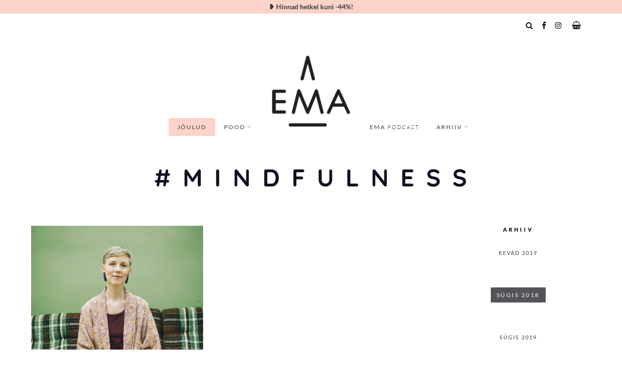

--- FILE ---
content_type: text/html; charset=UTF-8
request_url: https://ajakiriema.ee/tag/mindfulness/
body_size: 29619
content:
<!DOCTYPE html>

<html lang="et">

<head>
	<meta charset="UTF-8">
	<meta name="viewport" content="width=device-width, initial-scale=1">
		<link rel="dns-prefetch" href="//cdn.hu-manity.co" />
		<!-- Cookie Compliance -->
		<script type="text/javascript">var huOptions = {"appID":"ajakiriemaee-9272934","currentLanguage":"et","blocking":false,"globalCookie":false,"isAdmin":false,"privacyConsent":true,"forms":[]};</script>
		<script type="text/javascript" src="https://cdn.hu-manity.co/hu-banner.min.js"></script><script type="text/javascript">
/* <![CDATA[ */
(function () {
var ase = document.createElement("script");
ase.setAttribute("tw-client-key", "pi9zu3aczl6uqfb8pwhavgss");
ase.setAttribute("src", "https://chat.askly.me/cw/chat/latest.js");
document.head.appendChild(ase);
})();
/* ]]> */
</script>
<meta name='robots' content='index, follow, max-image-preview:large, max-snippet:-1, max-video-preview:-1' />

<!-- Google Tag Manager for WordPress by gtm4wp.com -->
<script data-cfasync="false" data-pagespeed-no-defer>
	var gtm4wp_datalayer_name = "dataLayer";
	var dataLayer = dataLayer || [];
	const gtm4wp_use_sku_instead = 0;
	const gtm4wp_currency = 'EUR';
	const gtm4wp_product_per_impression = 0;
	const gtm4wp_clear_ecommerce = false;
	const gtm4wp_datalayer_max_timeout = 2000;
</script>
<!-- End Google Tag Manager for WordPress by gtm4wp.com -->
	<!-- This site is optimized with the Yoast SEO plugin v26.6 - https://yoast.com/wordpress/plugins/seo/ -->
	<title>mindfulness - Ajakiri EMA</title>
	<link rel="canonical" href="https://ajakiriema.ee/tag/mindfulness/" />
	<meta property="og:locale" content="et_EE" />
	<meta property="og:type" content="article" />
	<meta property="og:title" content="mindfulness - Ajakiri EMA" />
	<meta property="og:url" content="https://ajakiriema.ee/tag/mindfulness/" />
	<meta property="og:site_name" content="Ajakiri EMA" />
	<meta name="twitter:card" content="summary_large_image" />
	<script type="application/ld+json" class="yoast-schema-graph">{"@context":"https://schema.org","@graph":[{"@type":"CollectionPage","@id":"https://ajakiriema.ee/tag/mindfulness/","url":"https://ajakiriema.ee/tag/mindfulness/","name":"mindfulness - Ajakiri EMA","isPartOf":{"@id":"https://ajakiriema.ee/#website"},"primaryImageOfPage":{"@id":"https://ajakiriema.ee/tag/mindfulness/#primaryimage"},"image":{"@id":"https://ajakiriema.ee/tag/mindfulness/#primaryimage"},"thumbnailUrl":"https://ajakiriema.ee/wp-content/uploads/2020/04/94252851_232556671168375_6872457396023721984_n-scaled.jpg","breadcrumb":{"@id":"https://ajakiriema.ee/tag/mindfulness/#breadcrumb"},"inLanguage":"et"},{"@type":"ImageObject","inLanguage":"et","@id":"https://ajakiriema.ee/tag/mindfulness/#primaryimage","url":"https://ajakiriema.ee/wp-content/uploads/2020/04/94252851_232556671168375_6872457396023721984_n-scaled.jpg","contentUrl":"https://ajakiriema.ee/wp-content/uploads/2020/04/94252851_232556671168375_6872457396023721984_n-scaled.jpg","width":2560,"height":1707},{"@type":"BreadcrumbList","@id":"https://ajakiriema.ee/tag/mindfulness/#breadcrumb","itemListElement":[{"@type":"ListItem","position":1,"name":"Home","item":"https://ajakiriema.ee/"},{"@type":"ListItem","position":2,"name":"mindfulness"}]},{"@type":"WebSite","@id":"https://ajakiriema.ee/#website","url":"https://ajakiriema.ee/","name":"Ajakiri EMA","description":"Ajakiri EMA r&auml;&auml;gib emadusest uuel ajal ja &otilde;nnelikust lapsep&otilde;lvest, pakkudes inspiratsiooni ning praktilist n&otilde;u lihtsamaks, terviklikumaks ja helgemaks eluks.","publisher":{"@id":"https://ajakiriema.ee/#organization"},"potentialAction":[{"@type":"SearchAction","target":{"@type":"EntryPoint","urlTemplate":"https://ajakiriema.ee/?s={search_term_string}"},"query-input":{"@type":"PropertyValueSpecification","valueRequired":true,"valueName":"search_term_string"}}],"inLanguage":"et"},{"@type":"Organization","@id":"https://ajakiriema.ee/#organization","name":"Ajakiri EMA","url":"https://ajakiriema.ee/","logo":{"@type":"ImageObject","inLanguage":"et","@id":"https://ajakiriema.ee/#/schema/logo/image/","url":"https://ajakiriema.ee/wp-content/uploads/2022/07/cropped-logo.png","contentUrl":"https://ajakiriema.ee/wp-content/uploads/2022/07/cropped-logo.png","width":1386,"height":1256,"caption":"Ajakiri EMA"},"image":{"@id":"https://ajakiriema.ee/#/schema/logo/image/"}}]}</script>
	<!-- / Yoast SEO plugin. -->


<script type='application/javascript'  id='pys-version-script'>console.log('PixelYourSite Free version 11.1.5');</script>
<link rel='dns-prefetch' href='//static.klaviyo.com' />
<link rel="alternate" type="application/rss+xml" title="Ajakiri EMA &raquo; RSS" href="https://ajakiriema.ee/feed/" />
<link rel="alternate" type="application/rss+xml" title="Ajakiri EMA &raquo; Kommentaaride RSS" href="https://ajakiriema.ee/comments/feed/" />
<script type="text/javascript" id="wpp-js" src="https://ajakiriema.ee/wp-content/plugins/wordpress-popular-posts/assets/js/wpp.min.js?ver=7.3.6" data-sampling="0" data-sampling-rate="100" data-api-url="https://ajakiriema.ee/wp-json/wordpress-popular-posts" data-post-id="0" data-token="c723c63b69" data-lang="et" data-debug="0"></script>
<link rel="alternate" type="application/rss+xml" title="Ajakiri EMA &raquo; mindfulness Sildi RSS" href="https://ajakiriema.ee/tag/mindfulness/feed/" />
<style id='wp-img-auto-sizes-contain-inline-css' type='text/css'>
img:is([sizes=auto i],[sizes^="auto," i]){contain-intrinsic-size:3000px 1500px}
/*# sourceURL=wp-img-auto-sizes-contain-inline-css */
</style>
<link rel='stylesheet' id='spoon-shortcodes-css' href='https://ajakiriema.ee/wp-content/plugins/marni-shortcodes/css/shortcodes.css?ver=screen' type='text/css' media='all' />
<link rel='stylesheet' id='adsanity-default-css-css' href='https://ajakiriema.ee/wp-content/plugins/adsanity/dist/css/widget-default.css?ver=1.8.1' type='text/css' media='screen' />
<link rel='stylesheet' id='sbi_styles-css' href='https://ajakiriema.ee/wp-content/plugins/instagram-feed/css/sbi-styles.min.css?ver=6.10.0' type='text/css' media='all' />
<style id='wp-emoji-styles-inline-css' type='text/css'>

	img.wp-smiley, img.emoji {
		display: inline !important;
		border: none !important;
		box-shadow: none !important;
		height: 1em !important;
		width: 1em !important;
		margin: 0 0.07em !important;
		vertical-align: -0.1em !important;
		background: none !important;
		padding: 0 !important;
	}
/*# sourceURL=wp-emoji-styles-inline-css */
</style>
<style id='wp-block-library-inline-css' type='text/css'>
:root{--wp-block-synced-color:#7a00df;--wp-block-synced-color--rgb:122,0,223;--wp-bound-block-color:var(--wp-block-synced-color);--wp-editor-canvas-background:#ddd;--wp-admin-theme-color:#007cba;--wp-admin-theme-color--rgb:0,124,186;--wp-admin-theme-color-darker-10:#006ba1;--wp-admin-theme-color-darker-10--rgb:0,107,160.5;--wp-admin-theme-color-darker-20:#005a87;--wp-admin-theme-color-darker-20--rgb:0,90,135;--wp-admin-border-width-focus:2px}@media (min-resolution:192dpi){:root{--wp-admin-border-width-focus:1.5px}}.wp-element-button{cursor:pointer}:root .has-very-light-gray-background-color{background-color:#eee}:root .has-very-dark-gray-background-color{background-color:#313131}:root .has-very-light-gray-color{color:#eee}:root .has-very-dark-gray-color{color:#313131}:root .has-vivid-green-cyan-to-vivid-cyan-blue-gradient-background{background:linear-gradient(135deg,#00d084,#0693e3)}:root .has-purple-crush-gradient-background{background:linear-gradient(135deg,#34e2e4,#4721fb 50%,#ab1dfe)}:root .has-hazy-dawn-gradient-background{background:linear-gradient(135deg,#faaca8,#dad0ec)}:root .has-subdued-olive-gradient-background{background:linear-gradient(135deg,#fafae1,#67a671)}:root .has-atomic-cream-gradient-background{background:linear-gradient(135deg,#fdd79a,#004a59)}:root .has-nightshade-gradient-background{background:linear-gradient(135deg,#330968,#31cdcf)}:root .has-midnight-gradient-background{background:linear-gradient(135deg,#020381,#2874fc)}:root{--wp--preset--font-size--normal:16px;--wp--preset--font-size--huge:42px}.has-regular-font-size{font-size:1em}.has-larger-font-size{font-size:2.625em}.has-normal-font-size{font-size:var(--wp--preset--font-size--normal)}.has-huge-font-size{font-size:var(--wp--preset--font-size--huge)}.has-text-align-center{text-align:center}.has-text-align-left{text-align:left}.has-text-align-right{text-align:right}.has-fit-text{white-space:nowrap!important}#end-resizable-editor-section{display:none}.aligncenter{clear:both}.items-justified-left{justify-content:flex-start}.items-justified-center{justify-content:center}.items-justified-right{justify-content:flex-end}.items-justified-space-between{justify-content:space-between}.screen-reader-text{border:0;clip-path:inset(50%);height:1px;margin:-1px;overflow:hidden;padding:0;position:absolute;width:1px;word-wrap:normal!important}.screen-reader-text:focus{background-color:#ddd;clip-path:none;color:#444;display:block;font-size:1em;height:auto;left:5px;line-height:normal;padding:15px 23px 14px;text-decoration:none;top:5px;width:auto;z-index:100000}html :where(.has-border-color){border-style:solid}html :where([style*=border-top-color]){border-top-style:solid}html :where([style*=border-right-color]){border-right-style:solid}html :where([style*=border-bottom-color]){border-bottom-style:solid}html :where([style*=border-left-color]){border-left-style:solid}html :where([style*=border-width]){border-style:solid}html :where([style*=border-top-width]){border-top-style:solid}html :where([style*=border-right-width]){border-right-style:solid}html :where([style*=border-bottom-width]){border-bottom-style:solid}html :where([style*=border-left-width]){border-left-style:solid}html :where(img[class*=wp-image-]){height:auto;max-width:100%}:where(figure){margin:0 0 1em}html :where(.is-position-sticky){--wp-admin--admin-bar--position-offset:var(--wp-admin--admin-bar--height,0px)}@media screen and (max-width:600px){html :where(.is-position-sticky){--wp-admin--admin-bar--position-offset:0px}}

/*# sourceURL=wp-block-library-inline-css */
</style><style id='wp-block-paragraph-inline-css' type='text/css'>
.is-small-text{font-size:.875em}.is-regular-text{font-size:1em}.is-large-text{font-size:2.25em}.is-larger-text{font-size:3em}.has-drop-cap:not(:focus):first-letter{float:left;font-size:8.4em;font-style:normal;font-weight:100;line-height:.68;margin:.05em .1em 0 0;text-transform:uppercase}body.rtl .has-drop-cap:not(:focus):first-letter{float:none;margin-left:.1em}p.has-drop-cap.has-background{overflow:hidden}:root :where(p.has-background){padding:1.25em 2.375em}:where(p.has-text-color:not(.has-link-color)) a{color:inherit}p.has-text-align-left[style*="writing-mode:vertical-lr"],p.has-text-align-right[style*="writing-mode:vertical-rl"]{rotate:180deg}
/*# sourceURL=https://ajakiriema.ee/wp-includes/blocks/paragraph/style.min.css */
</style>
<link rel='stylesheet' id='wc-blocks-style-css' href='https://ajakiriema.ee/wp-content/plugins/woocommerce/assets/client/blocks/wc-blocks.css?ver=wc-10.4.2' type='text/css' media='all' />
<style id='global-styles-inline-css' type='text/css'>
:root{--wp--preset--aspect-ratio--square: 1;--wp--preset--aspect-ratio--4-3: 4/3;--wp--preset--aspect-ratio--3-4: 3/4;--wp--preset--aspect-ratio--3-2: 3/2;--wp--preset--aspect-ratio--2-3: 2/3;--wp--preset--aspect-ratio--16-9: 16/9;--wp--preset--aspect-ratio--9-16: 9/16;--wp--preset--color--black: #000000;--wp--preset--color--cyan-bluish-gray: #abb8c3;--wp--preset--color--white: #ffffff;--wp--preset--color--pale-pink: #f78da7;--wp--preset--color--vivid-red: #cf2e2e;--wp--preset--color--luminous-vivid-orange: #ff6900;--wp--preset--color--luminous-vivid-amber: #fcb900;--wp--preset--color--light-green-cyan: #7bdcb5;--wp--preset--color--vivid-green-cyan: #00d084;--wp--preset--color--pale-cyan-blue: #8ed1fc;--wp--preset--color--vivid-cyan-blue: #0693e3;--wp--preset--color--vivid-purple: #9b51e0;--wp--preset--gradient--vivid-cyan-blue-to-vivid-purple: linear-gradient(135deg,rgb(6,147,227) 0%,rgb(155,81,224) 100%);--wp--preset--gradient--light-green-cyan-to-vivid-green-cyan: linear-gradient(135deg,rgb(122,220,180) 0%,rgb(0,208,130) 100%);--wp--preset--gradient--luminous-vivid-amber-to-luminous-vivid-orange: linear-gradient(135deg,rgb(252,185,0) 0%,rgb(255,105,0) 100%);--wp--preset--gradient--luminous-vivid-orange-to-vivid-red: linear-gradient(135deg,rgb(255,105,0) 0%,rgb(207,46,46) 100%);--wp--preset--gradient--very-light-gray-to-cyan-bluish-gray: linear-gradient(135deg,rgb(238,238,238) 0%,rgb(169,184,195) 100%);--wp--preset--gradient--cool-to-warm-spectrum: linear-gradient(135deg,rgb(74,234,220) 0%,rgb(151,120,209) 20%,rgb(207,42,186) 40%,rgb(238,44,130) 60%,rgb(251,105,98) 80%,rgb(254,248,76) 100%);--wp--preset--gradient--blush-light-purple: linear-gradient(135deg,rgb(255,206,236) 0%,rgb(152,150,240) 100%);--wp--preset--gradient--blush-bordeaux: linear-gradient(135deg,rgb(254,205,165) 0%,rgb(254,45,45) 50%,rgb(107,0,62) 100%);--wp--preset--gradient--luminous-dusk: linear-gradient(135deg,rgb(255,203,112) 0%,rgb(199,81,192) 50%,rgb(65,88,208) 100%);--wp--preset--gradient--pale-ocean: linear-gradient(135deg,rgb(255,245,203) 0%,rgb(182,227,212) 50%,rgb(51,167,181) 100%);--wp--preset--gradient--electric-grass: linear-gradient(135deg,rgb(202,248,128) 0%,rgb(113,206,126) 100%);--wp--preset--gradient--midnight: linear-gradient(135deg,rgb(2,3,129) 0%,rgb(40,116,252) 100%);--wp--preset--font-size--small: 13px;--wp--preset--font-size--medium: 20px;--wp--preset--font-size--large: 36px;--wp--preset--font-size--x-large: 42px;--wp--preset--spacing--20: 0.44rem;--wp--preset--spacing--30: 0.67rem;--wp--preset--spacing--40: 1rem;--wp--preset--spacing--50: 1.5rem;--wp--preset--spacing--60: 2.25rem;--wp--preset--spacing--70: 3.38rem;--wp--preset--spacing--80: 5.06rem;--wp--preset--shadow--natural: 6px 6px 9px rgba(0, 0, 0, 0.2);--wp--preset--shadow--deep: 12px 12px 50px rgba(0, 0, 0, 0.4);--wp--preset--shadow--sharp: 6px 6px 0px rgba(0, 0, 0, 0.2);--wp--preset--shadow--outlined: 6px 6px 0px -3px rgb(255, 255, 255), 6px 6px rgb(0, 0, 0);--wp--preset--shadow--crisp: 6px 6px 0px rgb(0, 0, 0);}:where(.is-layout-flex){gap: 0.5em;}:where(.is-layout-grid){gap: 0.5em;}body .is-layout-flex{display: flex;}.is-layout-flex{flex-wrap: wrap;align-items: center;}.is-layout-flex > :is(*, div){margin: 0;}body .is-layout-grid{display: grid;}.is-layout-grid > :is(*, div){margin: 0;}:where(.wp-block-columns.is-layout-flex){gap: 2em;}:where(.wp-block-columns.is-layout-grid){gap: 2em;}:where(.wp-block-post-template.is-layout-flex){gap: 1.25em;}:where(.wp-block-post-template.is-layout-grid){gap: 1.25em;}.has-black-color{color: var(--wp--preset--color--black) !important;}.has-cyan-bluish-gray-color{color: var(--wp--preset--color--cyan-bluish-gray) !important;}.has-white-color{color: var(--wp--preset--color--white) !important;}.has-pale-pink-color{color: var(--wp--preset--color--pale-pink) !important;}.has-vivid-red-color{color: var(--wp--preset--color--vivid-red) !important;}.has-luminous-vivid-orange-color{color: var(--wp--preset--color--luminous-vivid-orange) !important;}.has-luminous-vivid-amber-color{color: var(--wp--preset--color--luminous-vivid-amber) !important;}.has-light-green-cyan-color{color: var(--wp--preset--color--light-green-cyan) !important;}.has-vivid-green-cyan-color{color: var(--wp--preset--color--vivid-green-cyan) !important;}.has-pale-cyan-blue-color{color: var(--wp--preset--color--pale-cyan-blue) !important;}.has-vivid-cyan-blue-color{color: var(--wp--preset--color--vivid-cyan-blue) !important;}.has-vivid-purple-color{color: var(--wp--preset--color--vivid-purple) !important;}.has-black-background-color{background-color: var(--wp--preset--color--black) !important;}.has-cyan-bluish-gray-background-color{background-color: var(--wp--preset--color--cyan-bluish-gray) !important;}.has-white-background-color{background-color: var(--wp--preset--color--white) !important;}.has-pale-pink-background-color{background-color: var(--wp--preset--color--pale-pink) !important;}.has-vivid-red-background-color{background-color: var(--wp--preset--color--vivid-red) !important;}.has-luminous-vivid-orange-background-color{background-color: var(--wp--preset--color--luminous-vivid-orange) !important;}.has-luminous-vivid-amber-background-color{background-color: var(--wp--preset--color--luminous-vivid-amber) !important;}.has-light-green-cyan-background-color{background-color: var(--wp--preset--color--light-green-cyan) !important;}.has-vivid-green-cyan-background-color{background-color: var(--wp--preset--color--vivid-green-cyan) !important;}.has-pale-cyan-blue-background-color{background-color: var(--wp--preset--color--pale-cyan-blue) !important;}.has-vivid-cyan-blue-background-color{background-color: var(--wp--preset--color--vivid-cyan-blue) !important;}.has-vivid-purple-background-color{background-color: var(--wp--preset--color--vivid-purple) !important;}.has-black-border-color{border-color: var(--wp--preset--color--black) !important;}.has-cyan-bluish-gray-border-color{border-color: var(--wp--preset--color--cyan-bluish-gray) !important;}.has-white-border-color{border-color: var(--wp--preset--color--white) !important;}.has-pale-pink-border-color{border-color: var(--wp--preset--color--pale-pink) !important;}.has-vivid-red-border-color{border-color: var(--wp--preset--color--vivid-red) !important;}.has-luminous-vivid-orange-border-color{border-color: var(--wp--preset--color--luminous-vivid-orange) !important;}.has-luminous-vivid-amber-border-color{border-color: var(--wp--preset--color--luminous-vivid-amber) !important;}.has-light-green-cyan-border-color{border-color: var(--wp--preset--color--light-green-cyan) !important;}.has-vivid-green-cyan-border-color{border-color: var(--wp--preset--color--vivid-green-cyan) !important;}.has-pale-cyan-blue-border-color{border-color: var(--wp--preset--color--pale-cyan-blue) !important;}.has-vivid-cyan-blue-border-color{border-color: var(--wp--preset--color--vivid-cyan-blue) !important;}.has-vivid-purple-border-color{border-color: var(--wp--preset--color--vivid-purple) !important;}.has-vivid-cyan-blue-to-vivid-purple-gradient-background{background: var(--wp--preset--gradient--vivid-cyan-blue-to-vivid-purple) !important;}.has-light-green-cyan-to-vivid-green-cyan-gradient-background{background: var(--wp--preset--gradient--light-green-cyan-to-vivid-green-cyan) !important;}.has-luminous-vivid-amber-to-luminous-vivid-orange-gradient-background{background: var(--wp--preset--gradient--luminous-vivid-amber-to-luminous-vivid-orange) !important;}.has-luminous-vivid-orange-to-vivid-red-gradient-background{background: var(--wp--preset--gradient--luminous-vivid-orange-to-vivid-red) !important;}.has-very-light-gray-to-cyan-bluish-gray-gradient-background{background: var(--wp--preset--gradient--very-light-gray-to-cyan-bluish-gray) !important;}.has-cool-to-warm-spectrum-gradient-background{background: var(--wp--preset--gradient--cool-to-warm-spectrum) !important;}.has-blush-light-purple-gradient-background{background: var(--wp--preset--gradient--blush-light-purple) !important;}.has-blush-bordeaux-gradient-background{background: var(--wp--preset--gradient--blush-bordeaux) !important;}.has-luminous-dusk-gradient-background{background: var(--wp--preset--gradient--luminous-dusk) !important;}.has-pale-ocean-gradient-background{background: var(--wp--preset--gradient--pale-ocean) !important;}.has-electric-grass-gradient-background{background: var(--wp--preset--gradient--electric-grass) !important;}.has-midnight-gradient-background{background: var(--wp--preset--gradient--midnight) !important;}.has-small-font-size{font-size: var(--wp--preset--font-size--small) !important;}.has-medium-font-size{font-size: var(--wp--preset--font-size--medium) !important;}.has-large-font-size{font-size: var(--wp--preset--font-size--large) !important;}.has-x-large-font-size{font-size: var(--wp--preset--font-size--x-large) !important;}
/*# sourceURL=global-styles-inline-css */
</style>

<style id='classic-theme-styles-inline-css' type='text/css'>
/*! This file is auto-generated */
.wp-block-button__link{color:#fff;background-color:#32373c;border-radius:9999px;box-shadow:none;text-decoration:none;padding:calc(.667em + 2px) calc(1.333em + 2px);font-size:1.125em}.wp-block-file__button{background:#32373c;color:#fff;text-decoration:none}
/*# sourceURL=/wp-includes/css/classic-themes.min.css */
</style>
<link rel='stylesheet' id='adsanity-cas-css' href='https://ajakiriema.ee/cas-custom-sizes/?ver=1.5.1' type='text/css' media='all' />
<link rel='stylesheet' id='contact-form-7-css' href='https://ajakiriema.ee/wp-content/plugins/contact-form-7/includes/css/styles.css?ver=6.1.4' type='text/css' media='all' />
<link rel='stylesheet' id='uikit-css' href='https://ajakiriema.ee/wp-content/plugins/joelproject/css/uikit.min.css?ver=3.7.0' type='text/css' media='all' />
<link rel='stylesheet' id='plugin-css' href='https://ajakiriema.ee/wp-content/plugins/joelproject/css/joelproject.css?ver=0.1' type='text/css' media='all' />
<style id='woocommerce-inline-inline-css' type='text/css'>
.woocommerce form .form-row .required { visibility: visible; }
/*# sourceURL=woocommerce-inline-inline-css */
</style>
<link rel='stylesheet' id='wc-composite-css-css' href='https://ajakiriema.ee/wp-content/plugins/woocommerce-composite-products/assets/css/frontend/woocommerce.css?ver=8.3.3' type='text/css' media='all' />
<link rel='stylesheet' id='montonio-style-css' href='https://ajakiriema.ee/wp-content/plugins/montonio-for-woocommerce/assets/css/montonio-style.css?ver=9.2.2' type='text/css' media='all' />
<link rel='stylesheet' id='wordpress-popular-posts-css-css' href='https://ajakiriema.ee/wp-content/plugins/wordpress-popular-posts/assets/css/wpp.css?ver=7.3.6' type='text/css' media='all' />
<link rel='stylesheet' id='font-awesome-css' href='https://ajakiriema.ee/wp-content/themes/marni/fonts/fontawesome/css/font-awesome.min.css?ver=screen' type='text/css' media='all' />
<style id='font-awesome-inline-css' type='text/css'>
[data-font="FontAwesome"]:before {font-family: 'FontAwesome' !important;content: attr(data-icon) !important;speak: none !important;font-weight: normal !important;font-variant: normal !important;text-transform: none !important;line-height: 1 !important;font-style: normal !important;-webkit-font-smoothing: antialiased !important;-moz-osx-font-smoothing: grayscale !important;}
/*# sourceURL=font-awesome-inline-css */
</style>
<link rel='stylesheet' id='iconfont-pe-stroke-css' href='https://ajakiriema.ee/wp-content/themes/marni/fonts/pe-icon-7-stroke/css/pe-icon-7-stroke.css?ver=screen' type='text/css' media='all' />
<link rel='stylesheet' id='iconfont-pe-stroke-helper-css' href='https://ajakiriema.ee/wp-content/themes/marni/fonts/pe-icon-7-stroke/css/helper.css?ver=screen' type='text/css' media='all' />
<link rel='stylesheet' id='owl-carousel-css' href='https://ajakiriema.ee/wp-content/themes/marni/css/owl.carousel.min.css?ver=screen' type='text/css' media='all' />
<link rel='stylesheet' id='lightbox-css' href='https://ajakiriema.ee/wp-content/themes/marni/css/magnific-popup.css?ver=screen' type='text/css' media='all' />
<link rel='stylesheet' id='slicknav-css' href='https://ajakiriema.ee/wp-content/themes/marni/css/slicknav.css?ver=screen' type='text/css' media='all' />
<link rel='stylesheet' id='marni-style-css' href='https://ajakiriema.ee/wp-content/themes/marni/style.css?ver=6.9' type='text/css' media='all' />
<link rel='stylesheet' id='dflip-style-css' href='https://ajakiriema.ee/wp-content/plugins/3d-flipbook-dflip-lite/assets/css/dflip.min.css?ver=2.4.20' type='text/css' media='all' />
<link rel='stylesheet' id='wcwl_frontend-css' href='https://ajakiriema.ee/wp-content/plugins/woocommerce-waitlist/includes/css/src/wcwl_frontend.min.css?ver=2.3.2' type='text/css' media='all' />
<link rel='stylesheet' id='dashicons-css' href='https://ajakiriema.ee/wp-includes/css/dashicons.min.css?ver=6.9' type='text/css' media='all' />
<style id='dashicons-inline-css' type='text/css'>
[data-font="Dashicons"]:before {font-family: 'Dashicons' !important;content: attr(data-icon) !important;speak: none !important;font-weight: normal !important;font-variant: normal !important;text-transform: none !important;line-height: 1 !important;font-style: normal !important;-webkit-font-smoothing: antialiased !important;-moz-osx-font-smoothing: grayscale !important;}
/*# sourceURL=dashicons-inline-css */
</style>
<script type="text/javascript" id="jquery-core-js-extra">
/* <![CDATA[ */
var pysFacebookRest = {"restApiUrl":"https://ajakiriema.ee/wp-json/pys-facebook/v1/event","debug":""};
//# sourceURL=jquery-core-js-extra
/* ]]> */
</script>
<script type="text/javascript" src="https://ajakiriema.ee/wp-includes/js/jquery/jquery.min.js?ver=3.7.1" id="jquery-core-js"></script>
<script type="text/javascript" src="https://ajakiriema.ee/wp-includes/js/jquery/jquery-migrate.min.js?ver=3.4.1" id="jquery-migrate-js"></script>
<script type="text/javascript" src="https://ajakiriema.ee/wp-content/plugins/woocommerce-eabi-postoffice/js/jquery.cascadingdropdown.js?ver=6.9" id="jquery-cascadingdropdown-js"></script>
<script type="text/javascript" src="https://ajakiriema.ee/wp-content/plugins/woocommerce-eabi-postoffice/js/eabi.cascadingdropdown.js?ver=6.9" id="eabi-cascadingdropdown-js"></script>
<script type="text/javascript" src="https://ajakiriema.ee/wp-content/plugins/joelproject/js/uikit.min.js?ver=3.7.0" id="uikit-js"></script>
<script type="text/javascript" src="https://ajakiriema.ee/wp-content/plugins/joelproject/js/uikit-icons.min.js?ver=3.7.0" id="uikit-icons-js"></script>
<script type="text/javascript" src="https://ajakiriema.ee/wp-content/plugins/joelproject/js/scripts.js?ver=0.1" id="scripts-js"></script>
<script type="text/javascript" src="https://ajakiriema.ee/wp-content/plugins/woocommerce/assets/js/jquery-blockui/jquery.blockUI.min.js?ver=2.7.0-wc.10.4.2" id="wc-jquery-blockui-js" defer="defer" data-wp-strategy="defer"></script>
<script type="text/javascript" id="wc-add-to-cart-js-extra">
/* <![CDATA[ */
var wc_add_to_cart_params = {"ajax_url":"/wp-admin/admin-ajax.php","wc_ajax_url":"/?wc-ajax=%%endpoint%%","i18n_view_cart":"Vaata ostukorvi","cart_url":"https://ajakiriema.ee/ostukorv/","is_cart":"","cart_redirect_after_add":"no"};
//# sourceURL=wc-add-to-cart-js-extra
/* ]]> */
</script>
<script type="text/javascript" src="https://ajakiriema.ee/wp-content/plugins/woocommerce/assets/js/frontend/add-to-cart.min.js?ver=10.4.2" id="wc-add-to-cart-js" defer="defer" data-wp-strategy="defer"></script>
<script type="text/javascript" src="https://ajakiriema.ee/wp-content/plugins/woocommerce/assets/js/js-cookie/js.cookie.min.js?ver=2.1.4-wc.10.4.2" id="wc-js-cookie-js" defer="defer" data-wp-strategy="defer"></script>
<script type="text/javascript" id="woocommerce-js-extra">
/* <![CDATA[ */
var woocommerce_params = {"ajax_url":"/wp-admin/admin-ajax.php","wc_ajax_url":"/?wc-ajax=%%endpoint%%","i18n_password_show":"Show password","i18n_password_hide":"Hide password"};
//# sourceURL=woocommerce-js-extra
/* ]]> */
</script>
<script type="text/javascript" src="https://ajakiriema.ee/wp-content/plugins/woocommerce/assets/js/frontend/woocommerce.min.js?ver=10.4.2" id="woocommerce-js" defer="defer" data-wp-strategy="defer"></script>
<script type="text/javascript" src="https://ajakiriema.ee/wp-content/plugins/pixelyoursite/dist/scripts/jquery.bind-first-0.2.3.min.js?ver=0.2.3" id="jquery-bind-first-js"></script>
<script type="text/javascript" src="https://ajakiriema.ee/wp-content/plugins/pixelyoursite/dist/scripts/js.cookie-2.1.3.min.js?ver=2.1.3" id="js-cookie-pys-js"></script>
<script type="text/javascript" src="https://ajakiriema.ee/wp-content/plugins/pixelyoursite/dist/scripts/tld.min.js?ver=2.3.1" id="js-tld-js"></script>
<script type="text/javascript" id="pys-js-extra">
/* <![CDATA[ */
var pysOptions = {"staticEvents":{"facebook":{"init_event":[{"delay":0,"type":"static","ajaxFire":false,"name":"PageView","pixelIds":["237902770246828"],"eventID":"baab6447-8382-4fbf-bf03-ade521c85964","params":{"page_title":"mindfulness","post_type":"tag","post_id":434,"plugin":"PixelYourSite","user_role":"guest","event_url":"ajakiriema.ee/tag/mindfulness/"},"e_id":"init_event","ids":[],"hasTimeWindow":false,"timeWindow":0,"woo_order":"","edd_order":""}]}},"dynamicEvents":{"automatic_event_form":{"facebook":{"delay":0,"type":"dyn","name":"Form","pixelIds":["237902770246828"],"eventID":"9949860a-9086-499d-857a-a585f0cd90fd","params":{"page_title":"mindfulness","post_type":"tag","post_id":434,"plugin":"PixelYourSite","user_role":"guest","event_url":"ajakiriema.ee/tag/mindfulness/"},"e_id":"automatic_event_form","ids":[],"hasTimeWindow":false,"timeWindow":0,"woo_order":"","edd_order":""}},"automatic_event_download":{"facebook":{"delay":0,"type":"dyn","name":"Download","extensions":["","doc","exe","js","pdf","ppt","tgz","zip","xls"],"pixelIds":["237902770246828"],"eventID":"b9801a97-4652-47b4-b2c6-18b552a1195b","params":{"page_title":"mindfulness","post_type":"tag","post_id":434,"plugin":"PixelYourSite","user_role":"guest","event_url":"ajakiriema.ee/tag/mindfulness/"},"e_id":"automatic_event_download","ids":[],"hasTimeWindow":false,"timeWindow":0,"woo_order":"","edd_order":""}},"automatic_event_comment":{"facebook":{"delay":0,"type":"dyn","name":"Comment","pixelIds":["237902770246828"],"eventID":"465a4d7d-ec97-427a-9b63-1dbaf81a4b8e","params":{"page_title":"mindfulness","post_type":"tag","post_id":434,"plugin":"PixelYourSite","user_role":"guest","event_url":"ajakiriema.ee/tag/mindfulness/"},"e_id":"automatic_event_comment","ids":[],"hasTimeWindow":false,"timeWindow":0,"woo_order":"","edd_order":""}},"woo_add_to_cart_on_button_click":{"facebook":{"delay":0,"type":"dyn","name":"AddToCart","pixelIds":["237902770246828"],"eventID":"6b035358-dc6a-4018-8e95-8d20f370e2c1","params":{"page_title":"mindfulness","post_type":"tag","post_id":434,"plugin":"PixelYourSite","user_role":"guest","event_url":"ajakiriema.ee/tag/mindfulness/"},"e_id":"woo_add_to_cart_on_button_click","ids":[],"hasTimeWindow":false,"timeWindow":0,"woo_order":"","edd_order":""}}},"triggerEvents":[],"triggerEventTypes":[],"facebook":{"pixelIds":["237902770246828"],"advancedMatching":[],"advancedMatchingEnabled":false,"removeMetadata":false,"wooVariableAsSimple":false,"serverApiEnabled":true,"wooCRSendFromServer":false,"send_external_id":null,"enabled_medical":false,"do_not_track_medical_param":["event_url","post_title","page_title","landing_page","content_name","categories","category_name","tags"],"meta_ldu":false},"debug":"","siteUrl":"https://ajakiriema.ee","ajaxUrl":"https://ajakiriema.ee/wp-admin/admin-ajax.php","ajax_event":"bf35c1bbf5","enable_remove_download_url_param":"1","cookie_duration":"7","last_visit_duration":"60","enable_success_send_form":"","ajaxForServerEvent":"1","ajaxForServerStaticEvent":"1","useSendBeacon":"1","send_external_id":"1","external_id_expire":"180","track_cookie_for_subdomains":"1","google_consent_mode":"1","gdpr":{"ajax_enabled":false,"all_disabled_by_api":false,"facebook_disabled_by_api":false,"analytics_disabled_by_api":false,"google_ads_disabled_by_api":false,"pinterest_disabled_by_api":false,"bing_disabled_by_api":false,"reddit_disabled_by_api":false,"externalID_disabled_by_api":false,"facebook_prior_consent_enabled":true,"analytics_prior_consent_enabled":true,"google_ads_prior_consent_enabled":null,"pinterest_prior_consent_enabled":true,"bing_prior_consent_enabled":true,"cookiebot_integration_enabled":false,"cookiebot_facebook_consent_category":"marketing","cookiebot_analytics_consent_category":"statistics","cookiebot_tiktok_consent_category":"marketing","cookiebot_google_ads_consent_category":"marketing","cookiebot_pinterest_consent_category":"marketing","cookiebot_bing_consent_category":"marketing","consent_magic_integration_enabled":false,"real_cookie_banner_integration_enabled":false,"cookie_notice_integration_enabled":false,"cookie_law_info_integration_enabled":false,"analytics_storage":{"enabled":true,"value":"granted","filter":false},"ad_storage":{"enabled":true,"value":"granted","filter":false},"ad_user_data":{"enabled":true,"value":"granted","filter":false},"ad_personalization":{"enabled":true,"value":"granted","filter":false}},"cookie":{"disabled_all_cookie":false,"disabled_start_session_cookie":false,"disabled_advanced_form_data_cookie":false,"disabled_landing_page_cookie":false,"disabled_first_visit_cookie":false,"disabled_trafficsource_cookie":false,"disabled_utmTerms_cookie":false,"disabled_utmId_cookie":false},"tracking_analytics":{"TrafficSource":"direct","TrafficLanding":"undefined","TrafficUtms":[],"TrafficUtmsId":[]},"GATags":{"ga_datalayer_type":"default","ga_datalayer_name":"dataLayerPYS"},"woo":{"enabled":true,"enabled_save_data_to_orders":true,"addToCartOnButtonEnabled":true,"addToCartOnButtonValueEnabled":true,"addToCartOnButtonValueOption":"price","singleProductId":null,"removeFromCartSelector":"form.woocommerce-cart-form .remove","addToCartCatchMethod":"add_cart_js","is_order_received_page":false,"containOrderId":false},"edd":{"enabled":false},"cache_bypass":"1769149018"};
//# sourceURL=pys-js-extra
/* ]]> */
</script>
<script type="text/javascript" src="https://ajakiriema.ee/wp-content/plugins/pixelyoursite/dist/scripts/public.js?ver=11.1.5" id="pys-js"></script>
<script type="text/javascript" id="wc-settings-dep-in-header-js-after">
/* <![CDATA[ */
console.warn( "Scripts that have a dependency on [wc-settings, wc-blocks-checkout] must be loaded in the footer, klaviyo-klaviyo-checkout-block-editor-script was registered to load in the header, but has been switched to load in the footer instead. See https://github.com/woocommerce/woocommerce-gutenberg-products-block/pull/5059" );
console.warn( "Scripts that have a dependency on [wc-settings, wc-blocks-checkout] must be loaded in the footer, klaviyo-klaviyo-checkout-block-view-script was registered to load in the header, but has been switched to load in the footer instead. See https://github.com/woocommerce/woocommerce-gutenberg-products-block/pull/5059" );
//# sourceURL=wc-settings-dep-in-header-js-after
/* ]]> */
</script>
<link rel="https://api.w.org/" href="https://ajakiriema.ee/wp-json/" /><link rel="alternate" title="JSON" type="application/json" href="https://ajakiriema.ee/wp-json/wp/v2/tags/434" /><link rel="EditURI" type="application/rsd+xml" title="RSD" href="https://ajakiriema.ee/xmlrpc.php?rsd" />
<meta name="generator" content="WordPress 6.9" />
<meta name="generator" content="WooCommerce 10.4.2" />
<!-- Global site tag (gtag.js) - Google Analytics -->
<script async src="https://www.googletagmanager.com/gtag/js?id=UA-125641467-1"></script>
<script>
  window.dataLayer = window.dataLayer || [];
  function gtag(){dataLayer.push(arguments);}
  gtag('js', new Date());

  gtag('config', 'UA-125641467-1');
</script>

<!-- Google Tag Manager -->
<script>(function(w,d,s,l,i){w[l]=w[l]||[];w[l].push({'gtm.start':
new Date().getTime(),event:'gtm.js'});var f=d.getElementsByTagName(s)[0],
j=d.createElement(s),dl=l!='dataLayer'?'&l='+l:'';j.async=true;j.src=
'https://www.googletagmanager.com/gtm.js?id='+i+dl;f.parentNode.insertBefore(j,f);
})(window,document,'script','dataLayer','GTM-NXK6D8R');</script>
<!-- End Google Tag Manager -->

<!-- Global site tag (gtag.js) - Google Ads: 775713474 -->
<script async src="https://www.googletagmanager.com/gtag/js?id=AW-775713474"></script>
<script>
  window.dataLayer = window.dataLayer || [];
  function gtag(){dataLayer.push(arguments);}
  gtag('js', new Date());

  gtag('config', 'AW-775713474');
</script>

<!-- Global site tag (gtag.js) - Google Analytics -->
<script async src="https://www.googletagmanager.com/gtag/js?id=UA-125641467-1"></script>
<script>
  window.dataLayer = window.dataLayer || [];
  function gtag(){dataLayer.push(arguments);}
  gtag('js', new Date());

  gtag('config', 'UA-125641467-1');
</script>

<script type="text/javascript" src="//downloads.mailchimp.com/js/signup-forms/popup/unique-methods/embed.js" data-dojo-config="usePlainJson: true, isDebug: false"></script><script type="text/javascript">window.dojoRequire(["mojo/signup-forms/Loader"], function(L) { L.start({"baseUrl":"mc.us4.list-manage.com","uuid":"89675bf5410d585ef49a9c749","lid":"6695a962c2","uniqueMethods":true}) })</script>

<meta name="facebook-domain-verification" content="qcw7qpfflair9e4fgap5qxfqes3t28" />
<!-- Google Tag Manager for WordPress by gtm4wp.com -->
<!-- GTM Container placement set to footer -->
<script data-cfasync="false" data-pagespeed-no-defer>
	var dataLayer_content = {"pagePostType":"post","pagePostType2":"tag-post","customerTotalOrders":0,"customerTotalOrderValue":0,"customerFirstName":"","customerLastName":"","customerBillingFirstName":"","customerBillingLastName":"","customerBillingCompany":"","customerBillingAddress1":"","customerBillingAddress2":"","customerBillingCity":"","customerBillingState":"","customerBillingPostcode":"","customerBillingCountry":"","customerBillingEmail":"","customerBillingEmailHash":"","customerBillingPhone":"","customerShippingFirstName":"","customerShippingLastName":"","customerShippingCompany":"","customerShippingAddress1":"","customerShippingAddress2":"","customerShippingCity":"","customerShippingState":"","customerShippingPostcode":"","customerShippingCountry":"","cartContent":{"totals":{"applied_coupons":[],"discount_total":0,"subtotal":0,"total":0},"items":[]}};
	dataLayer.push( dataLayer_content );
</script>
<script data-cfasync="false" data-pagespeed-no-defer>
(function(w,d,s,l,i){w[l]=w[l]||[];w[l].push({'gtm.start':
new Date().getTime(),event:'gtm.js'});var f=d.getElementsByTagName(s)[0],
j=d.createElement(s),dl=l!='dataLayer'?'&l='+l:'';j.async=true;j.src=
'//www.googletagmanager.com/gtm.js?id='+i+dl;f.parentNode.insertBefore(j,f);
})(window,document,'script','dataLayer','GTM-NTJ8DKMT');
</script>
<!-- End Google Tag Manager for WordPress by gtm4wp.com -->            <style id="wpp-loading-animation-styles">@-webkit-keyframes bgslide{from{background-position-x:0}to{background-position-x:-200%}}@keyframes bgslide{from{background-position-x:0}to{background-position-x:-200%}}.wpp-widget-block-placeholder,.wpp-shortcode-placeholder{margin:0 auto;width:60px;height:3px;background:#dd3737;background:linear-gradient(90deg,#dd3737 0%,#571313 10%,#dd3737 100%);background-size:200% auto;border-radius:3px;-webkit-animation:bgslide 1s infinite linear;animation:bgslide 1s infinite linear}</style>
            	<noscript><style>.woocommerce-product-gallery{ opacity: 1 !important; }</style></noscript>
	
<!-- Meta Pixel Code -->
<script type='text/javascript'>
!function(f,b,e,v,n,t,s){if(f.fbq)return;n=f.fbq=function(){n.callMethod?
n.callMethod.apply(n,arguments):n.queue.push(arguments)};if(!f._fbq)f._fbq=n;
n.push=n;n.loaded=!0;n.version='2.0';n.queue=[];t=b.createElement(e);t.async=!0;
t.src=v;s=b.getElementsByTagName(e)[0];s.parentNode.insertBefore(t,s)}(window,
document,'script','https://connect.facebook.net/en_US/fbevents.js');
</script>
<!-- End Meta Pixel Code -->
<script type='text/javascript'>var url = window.location.origin + '?ob=open-bridge';
            fbq('set', 'openbridge', '359970805061382', url);
fbq('init', '359970805061382', {}, {
    "agent": "wordpress-6.9-4.1.5"
})</script><script type='text/javascript'>
    fbq('track', 'PageView', []);
  </script><noscript><style>.lazyload[data-src]{display:none !important;}</style></noscript><style>.lazyload{background-image:none !important;}.lazyload:before{background-image:none !important;}</style><style type="text/css" id="custom-background-css">
body.custom-background { background-color: #ffffff; }
</style>
	<style id="uagb-style-conditional-extension">@media (min-width: 1025px){body .uag-hide-desktop.uagb-google-map__wrap,body .uag-hide-desktop{display:none !important}}@media (min-width: 768px) and (max-width: 1024px){body .uag-hide-tab.uagb-google-map__wrap,body .uag-hide-tab{display:none !important}}@media (max-width: 767px){body .uag-hide-mob.uagb-google-map__wrap,body .uag-hide-mob{display:none !important}}</style><style id="uagb-style-frontend-434">.uag-blocks-common-selector{z-index:var(--z-index-desktop) !important}@media (max-width: 976px){.uag-blocks-common-selector{z-index:var(--z-index-tablet) !important}}@media (max-width: 767px){.uag-blocks-common-selector{z-index:var(--z-index-mobile) !important}}
</style>   

<style type="text/css">

	 

	.menu-logo-centered li.menu-item:nth-child(-n+5),
	.menu-logo-centered li.page_item:nth-child(-n+5) {
  		order: 0; 
	}

	.menu-logo-centered .menu-item-logo {
	  	order: 1;
		}

	.menu-logo-centered .menu-item,
	.menu-logo-centered .page_item  {
	  	order: 2; 
	}

	/* CSS output from Customizer*/
	
	/* promoboxes text background padding left */
			.promoboxes .overlay-content {
			padding-left: 18px;
		} 

	/* tags padding if white or no background color*/
			


	
</style>

<style>.coupon-ajakirjasuvenumber th {text-indent: -999999px}</style>		<style type="text/css" id="wp-custom-css">
			/* Joel : */
.mc-banner {
	display:none!important;
}
@media(min-width:960px){
	.woocommerce-error, .woocommerce-info, .woocommerce-message {
		display:flex;
		    gap: 20px;
    justify-content: space-between;
	}
}
	.woocommerce-checkout .form-row input[type="checkbox"] {
		width: 20px !important;
	}
.mc-modal { display: none !important; }
.wc-giftwrap .giftwrap_ul, .type-page ul.giftwrap_ul, #left-area ul.giftwrap_ul, .entry-content ul.giftwrap_ul { 
	flex-direction: column;
	margin: 0;
}
.entry ul.giftwrap_ul li, .wc-giftwrap li, .entry-content .wc-giftwrap li {
	width: 100% !important;
	line-height: 1;
	margin: 0;
}
.giftwrap_li label { font-weight:bold; }
.woocommerce .products.uk-child-width-1-2>* { width:50%;}
@media (min-width: 960px){
.uk-child-width-1-3\@m>* {
    width: calc(100% * 1 / 3.001) !important;
}
	.uk-child-width-1-4\@m>* {
    width: 25% !important;
}
}
.products > .product { position:relative; }
.free_ {}
.free_ label._label {
	display: flex;
  align-items: center;
}
.free_ label._label label[for="checkout_checkbox_journal"], .free_ label._label label[for="checkout_checkbox_tea"] {
	display: flex;
  align-items: center;
}
.free_ label._label > input {}
.free_ label._label .optional { display: none; }
#top-notice {
	background: #fbd3c9;
}
.grecaptcha-badge {display:none;}
.composite_component.component {
    border-bottom: 1px solid #ddd;
    border-top: 1px solid #ddd;
}
#primary .composite_form:not(.paged) .composite_wrap {
    padding-top: 0;
}
#primary .component_content .attribute_options {
    display: flex;
    gap: 20px;
    align-items: center;
    padding: 0;
	    justify-content: flex-start;
}
.component .composited_product_title_wrapper .composited_product_title {
    outline: 0;
    font-size: 100%;
    text-align: left;
}
.component .component_description { text-align:left; }
.component_title_text {font-size:50% !important;}
#ywgc-delivery-notification-checkbox {
	float: left;
	width: auto;
	display: inline-block;
}
#ywgc-delivery-notification-checkbox:checked::before {
	margin: 3px;
}
#ywgc-delivery-notification-checkbox+label {
    display: inline-block;
    float: left;
    width: 80%;
    font-size: 100%;
    line-height: 14px;
    text-align: left;
    margin-left: 10px;
}
#ywgc-cancel-gift-card {
	margin-bottom: 2rem !important;
}
.ywgc-add-gift-product-to-cart {
	margin-top: 2rem !important;
}
.ywgc_recipient_info_title {
    margin-top: 5em !important;
}
.main-navigation ul.menu-logo-centered {
	flex-wrap: nowrap;
}
@media(max-width: 767px){
	.woocommerce ul.products li.product, .woocommerce-page ul.products li.product {
	margin: 0 !important;
}
}
@media(min-width: 768px){
	.gift-certificate.sc_info_box {
		width: 40% !important;
		float: right !important;
	}
}
@media(max-width: 370px){
.woocommerce-store-notice.demo_store {
font-size: 90%;
    line-height: 1;
    padding-top: 0px;
    margin: 0;
    display: flex !important;
    align-items: center;
    justify-content: center;
}	
}

#join-newsletter {
	text-align: center;
}
@media(min-width: 560px){
#join-newsletter ._container {
	    display: flex;
    align-items: center;
    justify-content: center;
	margin-bottom: 10px;
}
}
#join-newsletter ._container > div { margin: 5px; }
#join-newsletter ._container input._input {
	text-transform: uppercase;
    font-size: 80% !important;
	width: 100%;
}
#join-newsletter ._container button[type=submit] {
	    height: 100%;
	width: 100%;
    border: 0;
    padding: 0 5rem;
}

.woocommerce ul.products li.product, .woocommerce-page ul.products li.product {
    list-style-type: none;
    text-align: center;
    margin: 0 18px 24px;
}
.woocommerce .three-items ul.products li.product:nth-child(3n+1) {
    margin-left: 0;
}

@media(min-width: 600px) {
	.woocommerce .three-items ul.products li.product {
    flex-basis: calc(100%/3 - 24px);
    width: calc(100%/3 - 24px);
}
.woocommerce ul.products {
    margin: 0;
    display: flex;
    flex-wrap: wrap;
}
	.woocommerce ul.products.columns-3 li.product {
    flex-basis: calc(100%/3 - 24px);
    width: calc(100%/3 - 24px);
}

	}
.woocommerce ul.products > li::before {
	display: none;
}
.woocommerce .woocommerce-ordering {
    text-align: right;
    margin-bottom: 24px;
}

.woocommerce ul.products.columns-3 li.product:nth-child(3n+1) {
    margin-left: 0;
}
.woocommerce ul.products.columns-3 li.product:nth-child(3n+3) {
    margin-right: 0;
}
@media(max-width: 959px){
	h1 {
		margin-bottom: 2rem;
		font-size: 170% !important;
	}
}
.btn-container a.button, a.button.shortcode-button {
		    margin: auto;
    display: flex;
    align-items: center;
    align-content: center;
    justify-content: center;
	}
	.btn-container a.button, a.button.shortcode-button > span {
		line-height: 1;
	}
@media(max-width: 959px){
	.btn-container a.button, a.button.shortcode-button {
		width: auto;
		white-space: break-spaces;
	}
}
.wp-block-embed-soundcloud iframe {
	height: 600px;
}
/* Joel end */

.page-id-12284 .entry-header, .page-id-12284 #sidebar-instagram, .page-id-12301  #sidebar-instagram, .page-id-12312 #sidebar-instagram {
	display:none;
}
.hide {
	display:none !important;
}

#mc_embed_signup_scroll .clear {
	display: block;
	visibility: visible;
	opacity: 1;
	height: 50px;
	width: 200px;
}
#mc_embed_signup_scroll #mce-responses {
	display:none;
}

#mc_embed_signup .button {
	background-color: #000000 !important; 
}
#mc_embed_signup .button:hover {
    background-color: #fbd3c9 !important;
}

.shortcode-button {
	margin-left: auto !important;
	margin-right: auto !important;
	display: block;
	width: 300px;
}
.add_gift_card_form {
	display:none;
}

#mc_embed_signup {
	margin:0 auto;
	max-width:600px;
	width:100% !important;
}
#mc_embed_signup br {
	display:none;
}
#mc_embed_signup_scroll p {
	display:none;
}

#mc_embed_signup input[type="radio"]:checked::before, #mc_embed_signup input[type="checkbox"]:checked::before {
	display:none;
}
#mc_embed_signup input[type="radio"], #mc_embed_signup input[type="checkbox"] {
	width:15px !important;
	height:15px !important;
}
#mc_embed_signup .indicates-required {
	display:none;
}
#mc_embed_signup_scroll h2 {
	text-align:center;
	padding-bottom:20px !important;
}

#mc_embed_signup_scroll .mc-field-group label {
	font-size:14px;
	font-weight:500;
	color:#000;
}
#mc_embed_signup_scroll .mc-field-group input {
	border:1px solid #000;
}

#mc_embed_signup_scroll .mc-field-group strong {
	font-size:16px;
}
#mc_embed_signup_scroll .mc-field-group.input-group label {
	font-weight:500;
}
#mc_embed_signup_scroll .mc-field-group.input-group li:before {
	display:none;
}

.widget-area a.button:hover {
	color:#000;
}
.widget-area a.button span {
	line-height:48px;
}
.archive-page-header {
	margin-left:11px;
}
.btn-container {
	margin-top:57px;
	margin-left:-21px;
}
.btn-container a.button, a.button.shortcode-button {
	background:#fbd2c9;
	border:1px solid #fbd2c9 !important;
	font-family:Lato;
	font-weight:400;
}
.btn-container .button-more.button-outline:hover, .btn-container .button-outline:hover, .btn-container a.button.button-outline:hover, a.button.shortcode-button:hover {
	color:#fff;
	background:#fbd2c9 !important;
}
.demo_store {
    background: #fbd2c9 !important;
    color: #060606 !important;
}

.ad-970x250 {
	text-align: center;}

.header-menu-cta {
    background: #fbd3c9;
    border-radius: 3px;
		text-align: center;
}

.header-menu-cta > a {
    color: #fff;
    background: #fbd3c9;
    border-radius: 3px;
}

/* Hover button styling */
.header-menu-cta > a:hover {
  color: #ffffff !important;
}

/* Additional*/

.footer-widget-area {
	padding:10px;
}
.footer-widget-area .widget-area {
	margin:0 auto !important;
	text-align:center;
	padding: 10px;
}

.footer-widget-area .widget {
    margin-bottom: 10px;
}

.woocommerce-Tabs-panel--description img {
	max-width:420px;
	width:100%;
	height:auto;
}

.woocommerce-shipping-methods {
	margin-left:0px;
}

.woocommerce-form__input-checkbox.input-checkbox {
	width:20px !important;
}

.woocommerce-thankyou-order-details {
	margin-left:0;
}

	
.demo_store {
		display: block !important;
    min-height: 36px;
    width: 100%;
    background: #de5d5d;
    position: absolute !important;
    top: 0 !important;
    left: 0;
    right: 0;
    text-align: center;
    color: #fff;
    line-height: 36px;
}
.demo_store a {
	display:none;
}

.woocommerce.widget_products ul {
	display:flex;
	justify-content:space-between;
	padding-top: 15px;
    padding-bottom: 12px;
}

#sidebar-home-top .woocommerce.widget_products ul {
	padding:0;
}
.woocommerce.widget_products li {
	list-style-type:none;
	position:relative;
	width:24%;
}
.woocommerce.widget_products li:last-child {
	margin-right:0px;
}
.woocommerce.widget_products li .product-name {
	text-align:center;
}

.woocommerce.widget_products li .woocommerce-loop-product__title {
	margin-top:10px;
	margin-bottom:0px;
	font-size: 1.2em;
}
.archive .term-description {
	text-align:center;
	max-width:800px;
	margin:0 auto;
	width:100%;
}

.archive .term-description p  {
	margin-bottom:1em;
}
.archive .term-description a {
	text-decoration:underline;
	font-weight:bold;
}

@media screen and (max-width:901px) {
	.woocommerce.widget_products ul { 
	flex-wrap: wrap;
	}
	.woocommerce.widget_products li {
	list-style-type:none;
	position:relative;
	width:48.5%;
}	
}

#contribution {
	width: 100%;
    margin-top: 24px;
    word-break: break-word;
	background:#fff;
}

#contribution .bg {
	background: #f9e6e6;
	padding: 40px 40px;
}

#contribution .description {
	display: flex;
	flex-wrap: wrap;
}

#contribution .col {
	font-weight:300;
}

#contribution .description a {
	  font-weight: 400;
    color: #3a3a3b;
}
#contribution .section-title {
	width:100%;
	margin-bottom: 22px;
}
.contribution-group {
	display: flex;
	align-items: center;
	justify-content: space-evenly;
	text-align: center;
	padding: 10px;
}

.contribution-group .amount {
	font-size: 1.2em;
	margin-bottom: 20px;
	font-size: 1.1em;
    margin-bottom: 20px;
    background: #ffa0a0;
	color:#fff;
    border-radius: 50%;
    height: 50px;
    width: 50px;
    line-height: 50px;
    margin-left: auto;
    margin-right: auto;
}

.contribution-amount a {
	   border: 1px solid #000;
    padding: 10px 40px;
    text-transform: uppercase;
    letter-spacing: 2px;
    font-size: 9.6px;
	color:#000 !important;
	background:#fff;
}

.contribution-amount a:hover {
	border: 1px solid #000;
    padding: 10px 40px;
    text-transform: uppercase;
    letter-spacing: 2px;
    font-size: 9.6px;
	color:#fff !important;
	background:#000;
}
@media screen and (max-width:1207px) { 
	#contribution .description {
		flex-direction:column-reverse;
	}
	#contribution .description .col {
		width:100% !important;
	}
	.contribution-amount a {
		padding:10px 25px;
	}
		#contribution .section-title {
			margin-top: 22px;
	}
}

.mc4-form-container {
	width: 60%;
    text-align: center;
    margin: 0 auto;
    padding: 5px 5px;
}
.mc4-form-container .description {
	padding-bottom:10px;
}
.mc4-form-container .mc4-form {
	display: flex;
	flex-direction: row;
	justify-content: center;
	align-items: center;
}
.mc4-form-container .mc4-form input {
	margin:10px 7px;
	padding:0;
	border-radius: 3px;
	border: 1px solid #000;
}

.mc4-form-container p {
	 margin-bottom: 5px;	
}

.mc4wp-response {
	margin-top:0;
}

.mc4wp-response p {
	text-align: center;
   margin-bottom: 0;
    padding-bottom: 0;
}
.mc4wp-error p {
	color:red;
}
.mc4wp-success p {
	color:green;
}
.mc4wp-notice p {
	color:orange;
}

/* COMPONENTS */

.wp-block-cover__video-background {
	height:100%;
	width:auto;
}
.wp-block-cover-image.has-background-dim:before, .wp-block-cover.has-background-dim:before {
	opacity:0;
}

.component_content .details, .component_content .component_title_wrapper, .component_title_wrapper {
	text-align:left;
}
.composite_form .step_title_wrapper {
	margin-bottom:10px !important;
}

.component_content .attribute_options {
	display: flex;
    align-items: center;
    justify-content: space-evenly;
}

.composite_form table.variations td.value, .single-product div.product .composite_form table.variations td.value {
	padding:0 !important;
}

.component_content .variations label {
	font-weight:bold;
}

.component_title_text {
	font-family: Quicksand;
  font-size: 0.8em;
}

.p1.intro, p .intro {
	margin-bottom:2px;
}
.s1, p .intro {
	font-size:16px;
}

.cart-icon-wrap {
margin-left:0;
}
.topbar .cart-icon-wrap {
	width:60px;
}
.cart-contents {
	position:relative;
}

.cart-contents-count {
	position:absolute;
	top:0;
	left:20px
}
.woocommerce-demo-store #header-regular .topbar {
	margin-top:40px;
}

.woocommerce-demo-store #header-responsive .topbar {
	margin-top:40px;
}

.cart-icon-wrap {
	justify-content:center;
}
.buttonc {
	color:#fff !important;
	text-decoration:underline !important;
}
#cn-close-notice {
	display:none !important;
}

input[type="checkbox"] {
	-webkit-appearance:checkbox;
}

input[type="radio"] {
  -webkit-appearance: radio;
	margin-right:10px;
	width:auto;
}

/* NEW */

/* Mailchimp */
#mailchimp_woocommerce_newsletter {
	margin:2px 5px 0 0;
}

/* WC cart */
.woocommerce-checkout .form-row.mailchimp-newsletter label {
	display:inline;
	font-size:17px;
}

.cart_item.component_table_item .product-thumbnail {
	padding-left:40px;
}

.woocommerce .entry-summary h1.product_title, .woocommerce .product h2.woocommerce-loop-product__title, .woocommerce .product h3, .woocommerce .widget .product-title, .woocommerce .widget_shopping_cart .mini_cart_item a, .woocommerce h2.woocommerce-loop-category__title, .woocommerce-cart td.product-name a {
	letter-spacing:1px !important;
}

bdi {
	font-size:16px;
}

.button:not(.button-outline), a.button:not(.button-outline), .reply, .reply-button a, input[type="button"], input[type="reset"], input[type="submit"], .wc-proceed-to-checkout {
    background-color: #000000;
    border-color: #000000;
    min-height: 40px;
    font-size: 12px;
    line-height: 40px;
}

.woocommerce-cart .actions input.button, .woocommerce-cart #coupon_code, .woocommerce-cart .coupon label {
    font-size: 16px;
}

#shipping_method label {
    font-size: 0.7em !important;
    letter-spacing: 0.2em;
    text-transform: uppercase;
}

.woocommerce-shipping-destination {
	font-size:16px;
}

.cart_totals table td {
    padding: 12px 0px 12px 0 !important
}

.woocommerce-shipping-methods, .woocommerce-shipping-destination {
    margin-left: 0px;
    margin-right: 0;
    text-align: right;
}

.woocommerce-checkout #shipping_method{
	text-align:left;
}
.woocommerce-checkout #shipping_method label {
	font-size:0.68em !important;
	line-height:1.5em !important;
	margin-left:30px;
	display:block;
	margin-top:-21px;
}
.woocommerce-shipping-methods li {
	margin-bottom:15px;
}

button[aria-disabled=true] {
	opacity:0.4
}
button[name=update_cart] {
	display:none;
}

.woocommerce-shipping-fields {
	width:100%;
}

table tr, table th, table td, select, .widget select, input[type="text"], input[type="email"], input[type="url"], input[type="password"], input[type="search"], input[type="number"], input[type="tel"], input[type="range"], input[type="date"], input[type="month"], input[type="week"], input[type="time"], input[type="datetime"], input[type="datetime-local"], input[type="color"], textarea {
  border: 1px solid #7c7c7c;
	border-radius:3px;
	min-height:40px;
}
table tr, table th, table td, select, .widget select, input[type="text"], input[type="email"], input[type="url"], input[type="password"], input[type="search"], input[type="number"], input[type="tel"], input[type="range"], input[type="date"], input[type="month"], input[type="week"], input[type="time"], input[type="datetime"], input[type="datetime-local"], input[type="color"], textarea {
	border: 1px solid #7c7c7c
}
input[type='text'],
input[type='number'], input[type='email'],
input[type='tel'],
textarea {
  font-size: 16px !important;
}
input[type=number]::-webkit-inner-spin-button, 
input[type=number]::-webkit-outer-spin-button {  
   opacity: 1;
}

.cross-sells ul.products {
	justify-content:center;
}
.woocommerce .cross-sells ul.products li.product:nth-child(4n+4) {
    margin: 0 18px 24px;
}

.woocommerce-cart .actions input.button, .woocommerce-cart #coupon_code, .woocommerce-cart .coupon label {
	line-height:40px;
}

.button:not(.button-outline), a.button:not(.button-outline), .reply, .reply-button a, input[type="button"], input[type="reset"], input[type="submit"], .wc-proceed-to-checkout {
	border-radius:3px;
}

.social-label {
	font-size:11px;
}
.main-navigation ul li a, .main-navigation ul li a:link {
	font-size:12px;
}

button#place_order {
	margin:30px 0;
}
.woocommerce-form-coupon-toggle {
	display:none;
}
#ship-to-different-address span, h3 {
	font-family: Lato;
	font-size: 21px !important;
  font-weight: bold;
  line-height: 1.2em;
	text-transform:uppercase;
}

select option {
	text-transform:capitalize !important;
}

.payment_box.payment_method_montonio_payments {
	padding-top:20px;
}
.payment_box.payment_method_montonio_payments  .montonio-payments-country-dropdown {
	margin-bottom:10px;
}
.montonio-aspsp-grid-logos .montonio-aspsp-grid-item {
	background:#f7f7f7 !important;
}
.montonio-aspsp-grid-logos .montonio-aspsp-grid-item.active {
 background: #fad2c9 !important;
}
.woocommerce-terms-and-conditions-wrapper .validate-required {
	padding-top:30px;
}
/* TABLE */

table th, table td {
	font-size:17px;
}
.woocommerce-cart table th, .woocommerce-cart table td {
	font-size:15px !important;
}

.woocommerce-cart thead, .woocommerce-cart dl.variation {
    color: #161625;
}

.woocommerce-cart .product-remove {
	width: 40px;
} 
.woocommerce-cart .product-remove a {
		background: #fbd2c9;
    border-radius: 50%;
		font-weight:bold;
    width: 25px !important;
    height: 25px !important;
    display: block;
    text-align: center;
    line-height: 24px;
}

.woocommerce-cart article.page {
    padding: 24px;
}

/* SELECT 2 */
.select2-container--default .select2-selection--single .select2-selection__rendered {
	line-height:40px;
}
.select2-container--default .select2-selection--single {
	height:40px;
	border: 1px solid #7c7c7c;
}
.select2-container--default .select2-selection--single .select2-selection__arrow {
	height:40px;
}

/* Product page */
.composite_form .cart .variations select, .single-product div.product .composite_form .cart .variations select, .variations select {
    margin: 0;
    border: 1px solid #7c7c7c !important;
    height: 40px;
    padding: 4px 20px;
    border-radius: 3px;
}
.composite_message li::marker {
	display:none;
	content:"";
}
.variations .label {
	vertical-align:middle;
}

/* Hide info on checkout */

.woocommerce-checkout header .header-wrap {
	display:none;
}
.woocommerce-checkout #header-regular .searchbutton, .woocommerce-checkout #header-regular .social-wrap {
	display:none;
}
.woocommerce-checkout #sidebar-instagram, .woocommerce-checkout .social-footer {
	display:none;
}
.woocommerce-checkout .footer-sidebar-wrap.light {
	display:none;
}
.woocommerce-checkout .fb_dialog_content iframe {
	display:none !important;
}
.woocommerce-checkout #rememberme {
	width:15px;
	margin-bottom:15px;
}
.woocommerce-checkout #header-responsive .socialicons {
	display:none;
}

/* CHECKBOXES */

input[type="radio"], input[type="checkbox"] {
  /* Add if not using autoprefixer */
  -webkit-appearance: none;
  appearance: none;
  /* For iOS < 15 to remove gradient background */
  background-color: #fff;
  /* Not removed via appearance */
  margin: 0;
}

input[type="radio"] {
  appearance: none;
  background-color: #fff;
  margin: 0;
  font: inherit;
  color: currentColor;
  width: 20px;
  height: 20px;
  border: 2px solid #000;
  border-radius: 50%;
	transform: translateY(0.25em);
	margin-right:5px;
}
input[type="radio"]::before {
  content: "";
  width: 10px;
  height: 10px;
  border-radius: 50%;
  transition: 120ms transform ease-in-out;
	margin-top:3px;
	margin-left:3px
}
input[type="radio"]:checked::before {
	background:#000;
	content:""
	width: 10px;
  height: 10px;
	display:block;
	border-radius: 50%;
}

input[type="checkbox"] {
  appearance: none;
  background-color: #fff;
  margin: 0;
  font: inherit;
  color: currentColor;
  width: 20px;
  height: 20px;
  border: 2px solid #000;
  border-radius: 50%;
	transform: translateY(0.12em);
	margin-right:5px;
}
input[type="checkbox"]::before {
  content: "";
  width: 10px;
  height: 10px;
  border-radius: 50%;
  transition: 120ms transform ease-in-out;
	margin-top:3px;
	margin-left:3px;
	display:block;
}
input[type="checkbox"]:checked::before {
	background:#000;
	content:""
	width: 10px;
  height: 10px;
	display:block;
	border-radius: 50%;
}
input#terms {
	transform: translateY(0.24em);
}
input#mailchimp_woocommerce_newsletter {
	transform: translateY(0.24em);
}
#shipping_method input[type="radio"] {
	 transform:translateY(0.15em);
}

.cart-subtotal .tax_label, .cart_item .tax_label {
	display:none;
}
.makecommerce_country_picker_countries {
	margin:20px 0;
}
.makecommerce-picker-country .breaker {
	margin-bottom:40px;
}
.makecommerce-picker-country .breaker:last-child {
	margin-bottom:10px;
}

.header-menu-cta .sub-menu {
	left:0 !important;
}

.woocommerce-order-received .wc-item-meta {
	margin-left:0px;
	margin-top:30px;
}
dl.variation {
	padding-top:20px;
}
dd {
	margin:0;
}

input[type="text"], input[type="email"], input[type="url"], input[type="password"], input[type="search"], input[type="number"], input[type="tel"], input[type="range"], input[type="date"], input[type="month"], input[type="week"], input[type="time"], input[type="datetime"], input[type="datetime-local"], input[type="color"], textarea {
	color:#1c1c1c;
}

/* Waitlist */
.wcwl_elements.bound {
	/*border: 1px solid #e4a99c;*/
	border-radius:3px;
	padding: 30px 70px;
	margin-bottom: 30px;
	/*background: #fbd2c9;*/
	text-align:center;
}
.wcwl_elements.bound .wcwl_intro p {
	line-height:1.5em;
	margin-bottom:0.5rem;
}
.wcwl_email_elements input {
	border:1px solid #000;
	font-size:16px;
}
a.wcwl_control {
	cursor:pointer;
}
.wcwl_elements.bound input, .wcwl_elements.bound button {
	width:100%;
}
.wcwl_elements.bound .woocommerce_waitlist.button:hover {
    color: #000;
} 
.wcwl_notice.woocommerce-message {
 	background:transparent;
	padding-top:40px;
	padding-bottom:20px;
	margin-bottom:0;
}
.wcwl_notice_dismiss:before {
    content: "\f153";
    font: 400 16px/20px dashicons;
    color: #000;
}

@media screen and (max-width:959px) {  
	.header-menu-cta {
		padding:0 !important;
		margin-top:50px !important;
	}
	.slicknav_nav li.menu-item-has-children > a:after {
		color:#000;
	}
	.page-title {
		margin: 7px 0 5px;
	}
	.slicknav_menu ul.slicknav_nav 	{
		padding-top:5px;
	}
}
@media screen and (max-width:767px) { 
	
	.page-template-default h1.page-title, .page-template-default .entry-content h2 {
	font-size:32px;
	margin-bottom:20px;
}
	
	.woocommerce-cart .cart-collaterals {
		flex-direction:column-reverse;
	}
	.component_table_item .product-name .component dd, .component_table_item .product-name p.backorder_notification, .component_table_item .product-price, .component_table_item .product-quantity, .component_table_item .product-subtotal, .component_table_item .product-total {
    font-size: 1.1em;
}
	
.shop_table.shop_table_responsive .actions, .woocommerce-shipping-methods, .woocommerce-shipping-destination {
		text-align:center;
	}
	
	.cross-sells ul.products {
		justify-content: center;
		flex-direction: row;
		flex-wrap: wrap;
	}
	
	.woocommerce-cart .wc-proceed-to-checkout {
		float: none;
		margin: 0 auto;
	}
		.woocommerce-cart .wc-proceed-to-checkout {
		text-align: center;
		width:100%;
	}
	.mc4-form-container .mc4-form {
		flex-wrap:wrap;
	}
	.order_review_heading, .woocommerce-additional-fields h3 {
		margin-top:10px;
	}
	#sidebar-instagram {
		padding-top: 0;
	}
	.woocommerce-checkout #shipping_method label {
		font-size:0.60em !important; }
	
	.woocommerce-message {
		text-align:center;
	}
	.woocommerce-message .button.wc-forward{
		width:100%;
		margin:0 auto 10px auto;
	}
	.woocommerce-checkout-review-order-table select {
		font-size:18px !important;
	}
}

.select2-hidden-accessible {
	left:0;
}

@media screen and (max-width:605px) { 
	
	.page-template-default h1.page-title, .page-template-default .entry-content h2 {
		font-size:25px;
		margin-bottom:20px;
}

@media screen and (max-width:500px) {
	
	.page-template-default h1.page-title, .page-template-default .entry-content h2 {
		font-size:25px;
		margin-bottom:20px;
	}
	
.coupon button {
	width:100%;
	margin-top:5px;
}
	#shipping_method input[type="radio"] {
		transform: translateY(0.1em);
	}
	.btn-container {
		margin-left:0;
	}
	.archive-page-header {
		margin-left:0px;
	}
	.wcwl_elements.bound {
		padding:30px 20px;
	}
}

.fb-customerchat iframe {
	z-index:99999 !important;
}
	
	@media screen and (max-width:469px) {
	.woocommerce h1.page-title, .woocommerce-cart h1.page-title, .woocommerce-checkout h1.page-title {
			font-size:21px !important;
		margin-bottom:20px;
		}
	}
	
	@media screen and (max-width:369px) {
		.woocommerce-checkout #shipping_method label {
			margin-top: 10px;
			margin-left: 0;
		}
	}
	
	
	

	
			</style>
		<style id="kirki-inline-styles">.footer-logo img{max-height:80px;}.owl-item, .owl-carousel .owl-stage-outer{height:540px;}.home .post-list .tnail{flex-basis:40%;}.archive .post-list .tnail{flex-basis:40%;}.category-header.overlay{min-height:360px;}.entry-header.overlay{min-height:720px;}.single .site-content.fullwidth-narrow{max-width:1056px;}.footer-info-wrap,.search-field,.widget_recent_comments .comment-author-link,.widget_recent_comments .recentcomments a,body,cite.fn,input,select,textarea{font-family:Lato;font-size:16px;font-weight:400;letter-spacing:0px;line-height:1.75em;}.content-box-wysiwyg.heading,.dropcap,.post-title-small,h1,h2,h3,h4,h5,h6{font-family:Quicksand;font-weight:700;letter-spacing:0px;text-transform:uppercase;}.page-title{font-size:3.5em;line-height:1.1em;}.archive-page-title{font-family:Quicksand;font-size:3.125em;font-weight:700;letter-spacing:24px;line-height:1.1em;text-transform:uppercase;}.entry-title{font-size:2em;line-height:1.3em;}.single .entry-title{font-size:2.619em;line-height:1.2em;}.post-title-small,.wpp-post-title{font-size:1.3em;line-height:1.4em;}h1{font-size:3.125em;line-height:1.1em;}h2{font-size:2.618em;line-height:1.2em;}h3{font-size:1.931em;line-height:1.2em;}h4{font-size:1.618em;line-height:1.75em;}h5{font-size:1.194em;line-height:1.75em;}h6{font-size:1em;line-height:1.75em;}#reply-title,.comments-title,.section-title,.widget-title{font-family:Lato;font-size:0.68em;font-weight:900;letter-spacing:4px;line-height:1em;text-transform:uppercase;}#reply-title:after,#reply-title:before,.comments-title:after,.comments-title:before,.section-title:after,.section-title:before,.single-comment,.widget-title:after,.widget-title:before{border-top:none;}.entry-meta, .post-info, .post-info-small .post-info a, .categories a{font-family:Lato;font-weight:400;letter-spacing:2px;text-transform:uppercase;}.post-date.pretty-date, .popular-post-thumb-small::before, .popular-post-thumb-small::before, li.show-counter .popular-post-text::before{font-family:Lato;font-weight:700;text-transform:uppercase;}.post-info .serif-italic{font-family:Libre Baskerville;font-size:1.08em;font-weight:400;font-style:italic;letter-spacing:1px;}.post-tag{font-family:Lato;font-size:11px;font-weight:300;font-style:italic;line-height:19px;background-color:#000000;}.post-tag .post-tag-hashtag, .post-tags a, .post-tags a:link, .post-tags a:active, .post-tags a:focus, .post-tags a:visited{color:#ffffff;}.main-navigation{font-family:Lato;font-size:0.7em;font-weight:400;letter-spacing:2px;text-transform:uppercase;}footer .social-footer{font-family:Lato;font-size:0.6em;font-weight:300;letter-spacing:1px;text-transform:uppercase;}.footer-info-wrap{font-size:0.7em;letter-spacing:2px;text-transform:uppercase;color:#ffffff;}.button,.button-outline,.wc-proceed-to-checkout,button,input[type="button"],input[type="reset"],input[type="submit"]{font-family:Quicksand;letter-spacing:2px;text-transform:uppercase;}.wp-caption-text{font-family:Lato;font-size:0.7em;font-weight:400;letter-spacing:1px;text-transform:uppercase;}label{font-size:0.7em;letter-spacing:2px;text-transform:uppercase;}.woocommerce h1.page-title,.woocommerce-cart h1.page-title,.woocommerce-checkout h1.page-title{font-family:Quicksand;font-size:36px;font-weight:700;letter-spacing:2px;text-align:center;text-transform:uppercase;}.woocommerce .entry-summary h1.product_title,.woocommerce .product h2.woocommerce-loop-product__title,.woocommerce .product h3,.woocommerce .widget .product-title,.woocommerce .widget_shopping_cart .mini_cart_item a,.woocommerce h2.woocommerce-loop-category__title,.woocommerce-cart td.product-name a{font-family:Quicksand;font-weight:700;letter-spacing:10px;text-transform:uppercase;}.woocommerce .product h2.woocommerce-loop-product__title,.woocommerce .product h3,.woocommerce h2.woocommerce-loop-category__title{font-size:13px;line-height:1.9em;}.woocommerce .entry-summary h1.product_title{font-size:2em;}body, p, input, select, textarea, .dropcap, .main-navigation ul li a, .main-navigation ul li a:link, .main-navigation ul li a:focus, .main-navigation ul li a:active, .woocommerce-cart .entry-content .woocommerce-cart-form a, .woocommerce .price, .entry-meta-single a, .entry-meta-single a:link, .entry-meta-single a:active, .entry-meta-single a:visited{color:#3a3a3b;}.comment-text a,.entry-content a,.textwidget a{color:#000000;}.comment-text a:hover, .blog .post-share i:hover, .post-share a i:hover, .social_widget a i:hover,.entry-content a:hover,.widget-area a:hover{color:#fbd3c9;}.post-tag:hover{background-color:#fbd3c9;}.comment-text a,.entry-content a,.entry-content a:active,.entry-content a:focus,.entry-content a:link,.textwidget a{border-bottom:1px solid #101020;}h1, h2, h3, h4, h5, h6, h1 a, h2 a, h3 a, h4 a, h5 a, h6 a, h1 a:link, h2 a:link, h3 a:link, h4 a:link, h5 a:link, h6 a:link, .site-title a, .site-title a:link, .site-title a:focus, .site-titlea:active, .site-title a:hover, h1 a:visited, h2 a:visited, h3 a:visited, h4 a:visited, h5 a:visited, h6 a:visited, .post-title-small, .post-title-small a, .single .entry-title, .post-title-small,.wpp-post-title{color:#101020;}h1 a:hover, h2 a:hover, h3 a:hover, h4 a:hover, h5 a:hover, h6 a:hover, .site-title a:hover, .post-title-small:hover, .post-title-small a:hover{color:#fbd3c9;}.button:not(.button-outline), a.button:not(.button-outline), .reply, .reply-button a, input[type="button"], input[type="reset"], input[type="submit"], .wc-proceed-to-checkout{background-color:#000000;border-color:#000000;}.button:hover, a.button:hover, .reply:hover, .reply-button a:hover, input[type="button"]:hover, input[type="reset"]:hover, input[type="submit"]:hover, .wc-proceed-to-checkout:hover{background-color:#fbd3c9;border-color:#fbd3c9;}.button-more.button-outline:hover,.button-outline:hover,a.button.button-outline:hover{background-color:#000000;border-color:#000000;}.button-more.button-outline,.button-outline,a.button.button-outline{color:#000000;border-color:#000000;}.slider.dark .entry-meta-bgcolor.has-slider-meta, .home #primary .entry-meta-bgcolor.has-home-meta, .archive #primary .entry-meta-bgcolor.has-archive-meta, .search #primary .entry-meta-bgcolor.has-archive-meta, .featured-post .entry-meta-bgcolor{background-color:#fbd3c9;}.slider.dark .entry-meta-bgcolor.has-slider-meta, .home #primary .entry-meta-bgcolor.has-home-meta, .archive #primary .entry-meta-bgcolor.has-archive-meta, .search #primary .entry-meta-bgcolor.has-archive-meta, .featured-post .entry-meta-bgcolor, .slider.dark .entry-meta-bgcolor.has-slider-meta a, .home #primary .entry-meta-bgcolor.has-home-meta a, .archive #primary .entry-meta-bgcolor.has-archive-meta a, .search #primary .entry-meta-bgcolor.has-archive-meta a, .featured-post .entry-meta-bgcolor a, .slider.dark .entry-meta-bgcolor.has-slider-meta .serif-italic, .home #primary .entry-meta-bgcolor.has-home-meta .serif-italic, .archive #primary .entry-meta-bgcolor.has-archive-meta .serif-italic, .search #primary .entry-meta-bgcolor.has-archive-meta .serif-italic, .featured-post .entry-meta-bgcolor .serif-italic{color:#000000;}.slider.dark .entry-meta-bgcolor.has-slider-meta a:hover, .home #primary .entry-meta-bgcolor.has-home-meta a:hover, .archive #primary .entry-meta-bgcolor.has-archive-meta a:hover, .search #primary .entry-meta-bgcolor.has-archive-meta a:hover, .featured-post .entry-meta-bgcolor a:hover{color:#ffffff;}.topbar{background-color:#ffffff;}.topbar-content i, .topbar-content a, .topbar .cart-contents:before, .topbar .cart-contents-count, .topbar-content .main-navigation ul li a, .topbar-content .main-navigation ul li a:link, .topbar-content .main-navigation ul li a:focus, .topbar-content .main-navigation ul li a:active{color:#101020;}.topbar-content i:hover, .topbar-content a:hover, .cart-contents:hover:before{color:#fbd3c9;}.main-navigation ul li a:hover{color:#fbd3c9;}.main-navigation .sub-menu,.main-navigation .children{background-color:#101020;}.main-navigation ul.sub-menu li a, .main-navigation ul.children li a{color:#ffffff;}.main-navigation ul.sub-menu li a:hover,.main-navigation ul.children li a:hover{color:#fbd3c9;}.comment-text li:before,.entry-content li:before{color:#000000;}.footer-wrap{background-color:#101020;}.footer-info-wrap a:hover{color:#fbd3c9;}.logowrap{max-width:170px;}.top-image-wrap{min-height:520px;}.top-image-content{font-size:68px;font-weight:400;letter-spacing:12px;line-height:1;text-transform:uppercase;color:#f9f9f9;background:rgba(32, 32, 36, 0.4);}.promoboxes .overlay-content{font-family:Quicksand;font-size:1em;font-weight:700;letter-spacing:6px;line-height:1.5em;text-transform:uppercase;color:#ffffff;background:rgba(32, 32, 36, 0);}.promoboxes .color-overlay{background:rgba(32, 32, 36, 0.15);}@media (max-width: 767px){.archive-page-title{font-size:2.618em;line-height:1.3em;letter-spacing:8px;}}/* latin-ext */
@font-face {
  font-family: 'Lato';
  font-style: italic;
  font-weight: 300;
  font-display: swap;
  src: url(https://ajakiriema.ee/wp-content/fonts/lato/S6u_w4BMUTPHjxsI9w2_FQft1dw.woff2) format('woff2');
  unicode-range: U+0100-02BA, U+02BD-02C5, U+02C7-02CC, U+02CE-02D7, U+02DD-02FF, U+0304, U+0308, U+0329, U+1D00-1DBF, U+1E00-1E9F, U+1EF2-1EFF, U+2020, U+20A0-20AB, U+20AD-20C0, U+2113, U+2C60-2C7F, U+A720-A7FF;
}
/* latin */
@font-face {
  font-family: 'Lato';
  font-style: italic;
  font-weight: 300;
  font-display: swap;
  src: url(https://ajakiriema.ee/wp-content/fonts/lato/S6u_w4BMUTPHjxsI9w2_Gwft.woff2) format('woff2');
  unicode-range: U+0000-00FF, U+0131, U+0152-0153, U+02BB-02BC, U+02C6, U+02DA, U+02DC, U+0304, U+0308, U+0329, U+2000-206F, U+20AC, U+2122, U+2191, U+2193, U+2212, U+2215, U+FEFF, U+FFFD;
}
/* latin-ext */
@font-face {
  font-family: 'Lato';
  font-style: normal;
  font-weight: 300;
  font-display: swap;
  src: url(https://ajakiriema.ee/wp-content/fonts/lato/S6u9w4BMUTPHh7USSwaPGR_p.woff2) format('woff2');
  unicode-range: U+0100-02BA, U+02BD-02C5, U+02C7-02CC, U+02CE-02D7, U+02DD-02FF, U+0304, U+0308, U+0329, U+1D00-1DBF, U+1E00-1E9F, U+1EF2-1EFF, U+2020, U+20A0-20AB, U+20AD-20C0, U+2113, U+2C60-2C7F, U+A720-A7FF;
}
/* latin */
@font-face {
  font-family: 'Lato';
  font-style: normal;
  font-weight: 300;
  font-display: swap;
  src: url(https://ajakiriema.ee/wp-content/fonts/lato/S6u9w4BMUTPHh7USSwiPGQ.woff2) format('woff2');
  unicode-range: U+0000-00FF, U+0131, U+0152-0153, U+02BB-02BC, U+02C6, U+02DA, U+02DC, U+0304, U+0308, U+0329, U+2000-206F, U+20AC, U+2122, U+2191, U+2193, U+2212, U+2215, U+FEFF, U+FFFD;
}
/* latin-ext */
@font-face {
  font-family: 'Lato';
  font-style: normal;
  font-weight: 400;
  font-display: swap;
  src: url(https://ajakiriema.ee/wp-content/fonts/lato/S6uyw4BMUTPHjxAwXjeu.woff2) format('woff2');
  unicode-range: U+0100-02BA, U+02BD-02C5, U+02C7-02CC, U+02CE-02D7, U+02DD-02FF, U+0304, U+0308, U+0329, U+1D00-1DBF, U+1E00-1E9F, U+1EF2-1EFF, U+2020, U+20A0-20AB, U+20AD-20C0, U+2113, U+2C60-2C7F, U+A720-A7FF;
}
/* latin */
@font-face {
  font-family: 'Lato';
  font-style: normal;
  font-weight: 400;
  font-display: swap;
  src: url(https://ajakiriema.ee/wp-content/fonts/lato/S6uyw4BMUTPHjx4wXg.woff2) format('woff2');
  unicode-range: U+0000-00FF, U+0131, U+0152-0153, U+02BB-02BC, U+02C6, U+02DA, U+02DC, U+0304, U+0308, U+0329, U+2000-206F, U+20AC, U+2122, U+2191, U+2193, U+2212, U+2215, U+FEFF, U+FFFD;
}
/* latin-ext */
@font-face {
  font-family: 'Lato';
  font-style: normal;
  font-weight: 700;
  font-display: swap;
  src: url(https://ajakiriema.ee/wp-content/fonts/lato/S6u9w4BMUTPHh6UVSwaPGR_p.woff2) format('woff2');
  unicode-range: U+0100-02BA, U+02BD-02C5, U+02C7-02CC, U+02CE-02D7, U+02DD-02FF, U+0304, U+0308, U+0329, U+1D00-1DBF, U+1E00-1E9F, U+1EF2-1EFF, U+2020, U+20A0-20AB, U+20AD-20C0, U+2113, U+2C60-2C7F, U+A720-A7FF;
}
/* latin */
@font-face {
  font-family: 'Lato';
  font-style: normal;
  font-weight: 700;
  font-display: swap;
  src: url(https://ajakiriema.ee/wp-content/fonts/lato/S6u9w4BMUTPHh6UVSwiPGQ.woff2) format('woff2');
  unicode-range: U+0000-00FF, U+0131, U+0152-0153, U+02BB-02BC, U+02C6, U+02DA, U+02DC, U+0304, U+0308, U+0329, U+2000-206F, U+20AC, U+2122, U+2191, U+2193, U+2212, U+2215, U+FEFF, U+FFFD;
}
/* latin-ext */
@font-face {
  font-family: 'Lato';
  font-style: normal;
  font-weight: 900;
  font-display: swap;
  src: url(https://ajakiriema.ee/wp-content/fonts/lato/S6u9w4BMUTPHh50XSwaPGR_p.woff2) format('woff2');
  unicode-range: U+0100-02BA, U+02BD-02C5, U+02C7-02CC, U+02CE-02D7, U+02DD-02FF, U+0304, U+0308, U+0329, U+1D00-1DBF, U+1E00-1E9F, U+1EF2-1EFF, U+2020, U+20A0-20AB, U+20AD-20C0, U+2113, U+2C60-2C7F, U+A720-A7FF;
}
/* latin */
@font-face {
  font-family: 'Lato';
  font-style: normal;
  font-weight: 900;
  font-display: swap;
  src: url(https://ajakiriema.ee/wp-content/fonts/lato/S6u9w4BMUTPHh50XSwiPGQ.woff2) format('woff2');
  unicode-range: U+0000-00FF, U+0131, U+0152-0153, U+02BB-02BC, U+02C6, U+02DA, U+02DC, U+0304, U+0308, U+0329, U+2000-206F, U+20AC, U+2122, U+2191, U+2193, U+2212, U+2215, U+FEFF, U+FFFD;
}/* vietnamese */
@font-face {
  font-family: 'Quicksand';
  font-style: normal;
  font-weight: 700;
  font-display: swap;
  src: url(https://ajakiriema.ee/wp-content/fonts/quicksand/6xK-dSZaM9iE8KbpRA_LJ3z8mH9BOJvgkBgv58m-wi40.woff2) format('woff2');
  unicode-range: U+0102-0103, U+0110-0111, U+0128-0129, U+0168-0169, U+01A0-01A1, U+01AF-01B0, U+0300-0301, U+0303-0304, U+0308-0309, U+0323, U+0329, U+1EA0-1EF9, U+20AB;
}
/* latin-ext */
@font-face {
  font-family: 'Quicksand';
  font-style: normal;
  font-weight: 700;
  font-display: swap;
  src: url(https://ajakiriema.ee/wp-content/fonts/quicksand/6xK-dSZaM9iE8KbpRA_LJ3z8mH9BOJvgkBgv58i-wi40.woff2) format('woff2');
  unicode-range: U+0100-02BA, U+02BD-02C5, U+02C7-02CC, U+02CE-02D7, U+02DD-02FF, U+0304, U+0308, U+0329, U+1D00-1DBF, U+1E00-1E9F, U+1EF2-1EFF, U+2020, U+20A0-20AB, U+20AD-20C0, U+2113, U+2C60-2C7F, U+A720-A7FF;
}
/* latin */
@font-face {
  font-family: 'Quicksand';
  font-style: normal;
  font-weight: 700;
  font-display: swap;
  src: url(https://ajakiriema.ee/wp-content/fonts/quicksand/6xK-dSZaM9iE8KbpRA_LJ3z8mH9BOJvgkBgv58a-wg.woff2) format('woff2');
  unicode-range: U+0000-00FF, U+0131, U+0152-0153, U+02BB-02BC, U+02C6, U+02DA, U+02DC, U+0304, U+0308, U+0329, U+2000-206F, U+20AC, U+2122, U+2191, U+2193, U+2212, U+2215, U+FEFF, U+FFFD;
}/* latin-ext */
@font-face {
  font-family: 'Libre Baskerville';
  font-style: italic;
  font-weight: 400;
  font-display: swap;
  src: url(https://ajakiriema.ee/wp-content/fonts/libre-baskerville/kmKWZrc3Hgbbcjq75U4uslyuy4kn0qNccR04_RUJeby2OU36SjNDlufifQ.woff2) format('woff2');
  unicode-range: U+0100-02BA, U+02BD-02C5, U+02C7-02CC, U+02CE-02D7, U+02DD-02FF, U+0304, U+0308, U+0329, U+1D00-1DBF, U+1E00-1E9F, U+1EF2-1EFF, U+2020, U+20A0-20AB, U+20AD-20C0, U+2113, U+2C60-2C7F, U+A720-A7FF;
}
/* latin */
@font-face {
  font-family: 'Libre Baskerville';
  font-style: italic;
  font-weight: 400;
  font-display: swap;
  src: url(https://ajakiriema.ee/wp-content/fonts/libre-baskerville/kmKWZrc3Hgbbcjq75U4uslyuy4kn0qNccR04_RUJeby2OU36SjNNluc.woff2) format('woff2');
  unicode-range: U+0000-00FF, U+0131, U+0152-0153, U+02BB-02BC, U+02C6, U+02DA, U+02DC, U+0304, U+0308, U+0329, U+2000-206F, U+20AC, U+2122, U+2191, U+2193, U+2212, U+2215, U+FEFF, U+FFFD;
}/* latin-ext */
@font-face {
  font-family: 'Lato';
  font-style: italic;
  font-weight: 300;
  font-display: swap;
  src: url(https://ajakiriema.ee/wp-content/fonts/lato/S6u_w4BMUTPHjxsI9w2_FQft1dw.woff2) format('woff2');
  unicode-range: U+0100-02BA, U+02BD-02C5, U+02C7-02CC, U+02CE-02D7, U+02DD-02FF, U+0304, U+0308, U+0329, U+1D00-1DBF, U+1E00-1E9F, U+1EF2-1EFF, U+2020, U+20A0-20AB, U+20AD-20C0, U+2113, U+2C60-2C7F, U+A720-A7FF;
}
/* latin */
@font-face {
  font-family: 'Lato';
  font-style: italic;
  font-weight: 300;
  font-display: swap;
  src: url(https://ajakiriema.ee/wp-content/fonts/lato/S6u_w4BMUTPHjxsI9w2_Gwft.woff2) format('woff2');
  unicode-range: U+0000-00FF, U+0131, U+0152-0153, U+02BB-02BC, U+02C6, U+02DA, U+02DC, U+0304, U+0308, U+0329, U+2000-206F, U+20AC, U+2122, U+2191, U+2193, U+2212, U+2215, U+FEFF, U+FFFD;
}
/* latin-ext */
@font-face {
  font-family: 'Lato';
  font-style: normal;
  font-weight: 300;
  font-display: swap;
  src: url(https://ajakiriema.ee/wp-content/fonts/lato/S6u9w4BMUTPHh7USSwaPGR_p.woff2) format('woff2');
  unicode-range: U+0100-02BA, U+02BD-02C5, U+02C7-02CC, U+02CE-02D7, U+02DD-02FF, U+0304, U+0308, U+0329, U+1D00-1DBF, U+1E00-1E9F, U+1EF2-1EFF, U+2020, U+20A0-20AB, U+20AD-20C0, U+2113, U+2C60-2C7F, U+A720-A7FF;
}
/* latin */
@font-face {
  font-family: 'Lato';
  font-style: normal;
  font-weight: 300;
  font-display: swap;
  src: url(https://ajakiriema.ee/wp-content/fonts/lato/S6u9w4BMUTPHh7USSwiPGQ.woff2) format('woff2');
  unicode-range: U+0000-00FF, U+0131, U+0152-0153, U+02BB-02BC, U+02C6, U+02DA, U+02DC, U+0304, U+0308, U+0329, U+2000-206F, U+20AC, U+2122, U+2191, U+2193, U+2212, U+2215, U+FEFF, U+FFFD;
}
/* latin-ext */
@font-face {
  font-family: 'Lato';
  font-style: normal;
  font-weight: 400;
  font-display: swap;
  src: url(https://ajakiriema.ee/wp-content/fonts/lato/S6uyw4BMUTPHjxAwXjeu.woff2) format('woff2');
  unicode-range: U+0100-02BA, U+02BD-02C5, U+02C7-02CC, U+02CE-02D7, U+02DD-02FF, U+0304, U+0308, U+0329, U+1D00-1DBF, U+1E00-1E9F, U+1EF2-1EFF, U+2020, U+20A0-20AB, U+20AD-20C0, U+2113, U+2C60-2C7F, U+A720-A7FF;
}
/* latin */
@font-face {
  font-family: 'Lato';
  font-style: normal;
  font-weight: 400;
  font-display: swap;
  src: url(https://ajakiriema.ee/wp-content/fonts/lato/S6uyw4BMUTPHjx4wXg.woff2) format('woff2');
  unicode-range: U+0000-00FF, U+0131, U+0152-0153, U+02BB-02BC, U+02C6, U+02DA, U+02DC, U+0304, U+0308, U+0329, U+2000-206F, U+20AC, U+2122, U+2191, U+2193, U+2212, U+2215, U+FEFF, U+FFFD;
}
/* latin-ext */
@font-face {
  font-family: 'Lato';
  font-style: normal;
  font-weight: 700;
  font-display: swap;
  src: url(https://ajakiriema.ee/wp-content/fonts/lato/S6u9w4BMUTPHh6UVSwaPGR_p.woff2) format('woff2');
  unicode-range: U+0100-02BA, U+02BD-02C5, U+02C7-02CC, U+02CE-02D7, U+02DD-02FF, U+0304, U+0308, U+0329, U+1D00-1DBF, U+1E00-1E9F, U+1EF2-1EFF, U+2020, U+20A0-20AB, U+20AD-20C0, U+2113, U+2C60-2C7F, U+A720-A7FF;
}
/* latin */
@font-face {
  font-family: 'Lato';
  font-style: normal;
  font-weight: 700;
  font-display: swap;
  src: url(https://ajakiriema.ee/wp-content/fonts/lato/S6u9w4BMUTPHh6UVSwiPGQ.woff2) format('woff2');
  unicode-range: U+0000-00FF, U+0131, U+0152-0153, U+02BB-02BC, U+02C6, U+02DA, U+02DC, U+0304, U+0308, U+0329, U+2000-206F, U+20AC, U+2122, U+2191, U+2193, U+2212, U+2215, U+FEFF, U+FFFD;
}
/* latin-ext */
@font-face {
  font-family: 'Lato';
  font-style: normal;
  font-weight: 900;
  font-display: swap;
  src: url(https://ajakiriema.ee/wp-content/fonts/lato/S6u9w4BMUTPHh50XSwaPGR_p.woff2) format('woff2');
  unicode-range: U+0100-02BA, U+02BD-02C5, U+02C7-02CC, U+02CE-02D7, U+02DD-02FF, U+0304, U+0308, U+0329, U+1D00-1DBF, U+1E00-1E9F, U+1EF2-1EFF, U+2020, U+20A0-20AB, U+20AD-20C0, U+2113, U+2C60-2C7F, U+A720-A7FF;
}
/* latin */
@font-face {
  font-family: 'Lato';
  font-style: normal;
  font-weight: 900;
  font-display: swap;
  src: url(https://ajakiriema.ee/wp-content/fonts/lato/S6u9w4BMUTPHh50XSwiPGQ.woff2) format('woff2');
  unicode-range: U+0000-00FF, U+0131, U+0152-0153, U+02BB-02BC, U+02C6, U+02DA, U+02DC, U+0304, U+0308, U+0329, U+2000-206F, U+20AC, U+2122, U+2191, U+2193, U+2212, U+2215, U+FEFF, U+FFFD;
}/* vietnamese */
@font-face {
  font-family: 'Quicksand';
  font-style: normal;
  font-weight: 700;
  font-display: swap;
  src: url(https://ajakiriema.ee/wp-content/fonts/quicksand/6xK-dSZaM9iE8KbpRA_LJ3z8mH9BOJvgkBgv58m-wi40.woff2) format('woff2');
  unicode-range: U+0102-0103, U+0110-0111, U+0128-0129, U+0168-0169, U+01A0-01A1, U+01AF-01B0, U+0300-0301, U+0303-0304, U+0308-0309, U+0323, U+0329, U+1EA0-1EF9, U+20AB;
}
/* latin-ext */
@font-face {
  font-family: 'Quicksand';
  font-style: normal;
  font-weight: 700;
  font-display: swap;
  src: url(https://ajakiriema.ee/wp-content/fonts/quicksand/6xK-dSZaM9iE8KbpRA_LJ3z8mH9BOJvgkBgv58i-wi40.woff2) format('woff2');
  unicode-range: U+0100-02BA, U+02BD-02C5, U+02C7-02CC, U+02CE-02D7, U+02DD-02FF, U+0304, U+0308, U+0329, U+1D00-1DBF, U+1E00-1E9F, U+1EF2-1EFF, U+2020, U+20A0-20AB, U+20AD-20C0, U+2113, U+2C60-2C7F, U+A720-A7FF;
}
/* latin */
@font-face {
  font-family: 'Quicksand';
  font-style: normal;
  font-weight: 700;
  font-display: swap;
  src: url(https://ajakiriema.ee/wp-content/fonts/quicksand/6xK-dSZaM9iE8KbpRA_LJ3z8mH9BOJvgkBgv58a-wg.woff2) format('woff2');
  unicode-range: U+0000-00FF, U+0131, U+0152-0153, U+02BB-02BC, U+02C6, U+02DA, U+02DC, U+0304, U+0308, U+0329, U+2000-206F, U+20AC, U+2122, U+2191, U+2193, U+2212, U+2215, U+FEFF, U+FFFD;
}/* latin-ext */
@font-face {
  font-family: 'Libre Baskerville';
  font-style: italic;
  font-weight: 400;
  font-display: swap;
  src: url(https://ajakiriema.ee/wp-content/fonts/libre-baskerville/kmKWZrc3Hgbbcjq75U4uslyuy4kn0qNccR04_RUJeby2OU36SjNDlufifQ.woff2) format('woff2');
  unicode-range: U+0100-02BA, U+02BD-02C5, U+02C7-02CC, U+02CE-02D7, U+02DD-02FF, U+0304, U+0308, U+0329, U+1D00-1DBF, U+1E00-1E9F, U+1EF2-1EFF, U+2020, U+20A0-20AB, U+20AD-20C0, U+2113, U+2C60-2C7F, U+A720-A7FF;
}
/* latin */
@font-face {
  font-family: 'Libre Baskerville';
  font-style: italic;
  font-weight: 400;
  font-display: swap;
  src: url(https://ajakiriema.ee/wp-content/fonts/libre-baskerville/kmKWZrc3Hgbbcjq75U4uslyuy4kn0qNccR04_RUJeby2OU36SjNNluc.woff2) format('woff2');
  unicode-range: U+0000-00FF, U+0131, U+0152-0153, U+02BB-02BC, U+02C6, U+02DA, U+02DC, U+0304, U+0308, U+0329, U+2000-206F, U+20AC, U+2122, U+2191, U+2193, U+2212, U+2215, U+FEFF, U+FFFD;
}/* latin-ext */
@font-face {
  font-family: 'Lato';
  font-style: italic;
  font-weight: 300;
  font-display: swap;
  src: url(https://ajakiriema.ee/wp-content/fonts/lato/S6u_w4BMUTPHjxsI9w2_FQft1dw.woff2) format('woff2');
  unicode-range: U+0100-02BA, U+02BD-02C5, U+02C7-02CC, U+02CE-02D7, U+02DD-02FF, U+0304, U+0308, U+0329, U+1D00-1DBF, U+1E00-1E9F, U+1EF2-1EFF, U+2020, U+20A0-20AB, U+20AD-20C0, U+2113, U+2C60-2C7F, U+A720-A7FF;
}
/* latin */
@font-face {
  font-family: 'Lato';
  font-style: italic;
  font-weight: 300;
  font-display: swap;
  src: url(https://ajakiriema.ee/wp-content/fonts/lato/S6u_w4BMUTPHjxsI9w2_Gwft.woff2) format('woff2');
  unicode-range: U+0000-00FF, U+0131, U+0152-0153, U+02BB-02BC, U+02C6, U+02DA, U+02DC, U+0304, U+0308, U+0329, U+2000-206F, U+20AC, U+2122, U+2191, U+2193, U+2212, U+2215, U+FEFF, U+FFFD;
}
/* latin-ext */
@font-face {
  font-family: 'Lato';
  font-style: normal;
  font-weight: 300;
  font-display: swap;
  src: url(https://ajakiriema.ee/wp-content/fonts/lato/S6u9w4BMUTPHh7USSwaPGR_p.woff2) format('woff2');
  unicode-range: U+0100-02BA, U+02BD-02C5, U+02C7-02CC, U+02CE-02D7, U+02DD-02FF, U+0304, U+0308, U+0329, U+1D00-1DBF, U+1E00-1E9F, U+1EF2-1EFF, U+2020, U+20A0-20AB, U+20AD-20C0, U+2113, U+2C60-2C7F, U+A720-A7FF;
}
/* latin */
@font-face {
  font-family: 'Lato';
  font-style: normal;
  font-weight: 300;
  font-display: swap;
  src: url(https://ajakiriema.ee/wp-content/fonts/lato/S6u9w4BMUTPHh7USSwiPGQ.woff2) format('woff2');
  unicode-range: U+0000-00FF, U+0131, U+0152-0153, U+02BB-02BC, U+02C6, U+02DA, U+02DC, U+0304, U+0308, U+0329, U+2000-206F, U+20AC, U+2122, U+2191, U+2193, U+2212, U+2215, U+FEFF, U+FFFD;
}
/* latin-ext */
@font-face {
  font-family: 'Lato';
  font-style: normal;
  font-weight: 400;
  font-display: swap;
  src: url(https://ajakiriema.ee/wp-content/fonts/lato/S6uyw4BMUTPHjxAwXjeu.woff2) format('woff2');
  unicode-range: U+0100-02BA, U+02BD-02C5, U+02C7-02CC, U+02CE-02D7, U+02DD-02FF, U+0304, U+0308, U+0329, U+1D00-1DBF, U+1E00-1E9F, U+1EF2-1EFF, U+2020, U+20A0-20AB, U+20AD-20C0, U+2113, U+2C60-2C7F, U+A720-A7FF;
}
/* latin */
@font-face {
  font-family: 'Lato';
  font-style: normal;
  font-weight: 400;
  font-display: swap;
  src: url(https://ajakiriema.ee/wp-content/fonts/lato/S6uyw4BMUTPHjx4wXg.woff2) format('woff2');
  unicode-range: U+0000-00FF, U+0131, U+0152-0153, U+02BB-02BC, U+02C6, U+02DA, U+02DC, U+0304, U+0308, U+0329, U+2000-206F, U+20AC, U+2122, U+2191, U+2193, U+2212, U+2215, U+FEFF, U+FFFD;
}
/* latin-ext */
@font-face {
  font-family: 'Lato';
  font-style: normal;
  font-weight: 700;
  font-display: swap;
  src: url(https://ajakiriema.ee/wp-content/fonts/lato/S6u9w4BMUTPHh6UVSwaPGR_p.woff2) format('woff2');
  unicode-range: U+0100-02BA, U+02BD-02C5, U+02C7-02CC, U+02CE-02D7, U+02DD-02FF, U+0304, U+0308, U+0329, U+1D00-1DBF, U+1E00-1E9F, U+1EF2-1EFF, U+2020, U+20A0-20AB, U+20AD-20C0, U+2113, U+2C60-2C7F, U+A720-A7FF;
}
/* latin */
@font-face {
  font-family: 'Lato';
  font-style: normal;
  font-weight: 700;
  font-display: swap;
  src: url(https://ajakiriema.ee/wp-content/fonts/lato/S6u9w4BMUTPHh6UVSwiPGQ.woff2) format('woff2');
  unicode-range: U+0000-00FF, U+0131, U+0152-0153, U+02BB-02BC, U+02C6, U+02DA, U+02DC, U+0304, U+0308, U+0329, U+2000-206F, U+20AC, U+2122, U+2191, U+2193, U+2212, U+2215, U+FEFF, U+FFFD;
}
/* latin-ext */
@font-face {
  font-family: 'Lato';
  font-style: normal;
  font-weight: 900;
  font-display: swap;
  src: url(https://ajakiriema.ee/wp-content/fonts/lato/S6u9w4BMUTPHh50XSwaPGR_p.woff2) format('woff2');
  unicode-range: U+0100-02BA, U+02BD-02C5, U+02C7-02CC, U+02CE-02D7, U+02DD-02FF, U+0304, U+0308, U+0329, U+1D00-1DBF, U+1E00-1E9F, U+1EF2-1EFF, U+2020, U+20A0-20AB, U+20AD-20C0, U+2113, U+2C60-2C7F, U+A720-A7FF;
}
/* latin */
@font-face {
  font-family: 'Lato';
  font-style: normal;
  font-weight: 900;
  font-display: swap;
  src: url(https://ajakiriema.ee/wp-content/fonts/lato/S6u9w4BMUTPHh50XSwiPGQ.woff2) format('woff2');
  unicode-range: U+0000-00FF, U+0131, U+0152-0153, U+02BB-02BC, U+02C6, U+02DA, U+02DC, U+0304, U+0308, U+0329, U+2000-206F, U+20AC, U+2122, U+2191, U+2193, U+2212, U+2215, U+FEFF, U+FFFD;
}/* vietnamese */
@font-face {
  font-family: 'Quicksand';
  font-style: normal;
  font-weight: 700;
  font-display: swap;
  src: url(https://ajakiriema.ee/wp-content/fonts/quicksand/6xK-dSZaM9iE8KbpRA_LJ3z8mH9BOJvgkBgv58m-wi40.woff2) format('woff2');
  unicode-range: U+0102-0103, U+0110-0111, U+0128-0129, U+0168-0169, U+01A0-01A1, U+01AF-01B0, U+0300-0301, U+0303-0304, U+0308-0309, U+0323, U+0329, U+1EA0-1EF9, U+20AB;
}
/* latin-ext */
@font-face {
  font-family: 'Quicksand';
  font-style: normal;
  font-weight: 700;
  font-display: swap;
  src: url(https://ajakiriema.ee/wp-content/fonts/quicksand/6xK-dSZaM9iE8KbpRA_LJ3z8mH9BOJvgkBgv58i-wi40.woff2) format('woff2');
  unicode-range: U+0100-02BA, U+02BD-02C5, U+02C7-02CC, U+02CE-02D7, U+02DD-02FF, U+0304, U+0308, U+0329, U+1D00-1DBF, U+1E00-1E9F, U+1EF2-1EFF, U+2020, U+20A0-20AB, U+20AD-20C0, U+2113, U+2C60-2C7F, U+A720-A7FF;
}
/* latin */
@font-face {
  font-family: 'Quicksand';
  font-style: normal;
  font-weight: 700;
  font-display: swap;
  src: url(https://ajakiriema.ee/wp-content/fonts/quicksand/6xK-dSZaM9iE8KbpRA_LJ3z8mH9BOJvgkBgv58a-wg.woff2) format('woff2');
  unicode-range: U+0000-00FF, U+0131, U+0152-0153, U+02BB-02BC, U+02C6, U+02DA, U+02DC, U+0304, U+0308, U+0329, U+2000-206F, U+20AC, U+2122, U+2191, U+2193, U+2212, U+2215, U+FEFF, U+FFFD;
}/* latin-ext */
@font-face {
  font-family: 'Libre Baskerville';
  font-style: italic;
  font-weight: 400;
  font-display: swap;
  src: url(https://ajakiriema.ee/wp-content/fonts/libre-baskerville/kmKWZrc3Hgbbcjq75U4uslyuy4kn0qNccR04_RUJeby2OU36SjNDlufifQ.woff2) format('woff2');
  unicode-range: U+0100-02BA, U+02BD-02C5, U+02C7-02CC, U+02CE-02D7, U+02DD-02FF, U+0304, U+0308, U+0329, U+1D00-1DBF, U+1E00-1E9F, U+1EF2-1EFF, U+2020, U+20A0-20AB, U+20AD-20C0, U+2113, U+2C60-2C7F, U+A720-A7FF;
}
/* latin */
@font-face {
  font-family: 'Libre Baskerville';
  font-style: italic;
  font-weight: 400;
  font-display: swap;
  src: url(https://ajakiriema.ee/wp-content/fonts/libre-baskerville/kmKWZrc3Hgbbcjq75U4uslyuy4kn0qNccR04_RUJeby2OU36SjNNluc.woff2) format('woff2');
  unicode-range: U+0000-00FF, U+0131, U+0152-0153, U+02BB-02BC, U+02C6, U+02DA, U+02DC, U+0304, U+0308, U+0329, U+2000-206F, U+20AC, U+2122, U+2191, U+2193, U+2212, U+2215, U+FEFF, U+FFFD;
}</style></head>

<body class="archive tag tag-mindfulness tag-434 custom-background wp-custom-logo wp-theme-marni theme-marni cookies-not-set woocommerce-no-js  nomobilebg">

<!-- Meta Pixel Code -->
<noscript>
<img height="1" width="1" style="display:none" alt="fbpx"
src="https://www.facebook.com/tr?id=359970805061382&ev=PageView&noscript=1" />
</noscript>
<!-- End Meta Pixel Code -->

<div id="top-notice" class="widget_block widget_text" data-block-id="block-6">
<p>❥ Hinnad hetkel kuni <strong>-44%</strong>!</p>
</div>
	


<!-- SEARCH OVERLAY -->
<div id="search-overlay">
	<a href="#" class="search-close"> <i class="icon-close pe-7s-close"></i></a>
	<div class="search-content-wrap">
	<div class="search-content">
		<!-- searchform-->

		
		<form role="search" method="get" class="searchform" action="https://ajakiriema.ee/">
			<label for="search-form-6973125adf1b1" class="search-field-label">
				<span class="screen-reader-text">Otsi:</span>
				<input id="search-form-6973125adf1b1" type="search" class="search-field"  name="s" placeholder="Otsi siit &hellip;" value="" />
			</label>
		</form>
		<p>Kirjutage otsingusõnad siia ja vajutage Enter.</p>
	</div>
</div></div><!-- .search-overlay -->

<div id="page" class="site-wrap">
	<a class="skip-link screen-reader-text" href="#content">Skip to content</a>

	<header id="header" class="site-header">

		<div id="header-regular" class="header1 naviborder-standard socialpos-h2-topbar socialpos-h3-topbar searchpos-h2-topbar searchpos-h3-topbar cartpos-h2-topbar cartpos-h3-topbar">

			<div class="topbar"> 
				<div class="topbar-content"> 
					
					<!-- NAVI -->
							
					
					<!-- SEARCH -->
									        	<div class="searchbutton"> <div class="search-icon-wrap"> <a href="#"> <i class="icon-search fa fa-search"></i> </a> </div></div> <!-- .searchbutton-->
	        			
					
					<!-- SOCIAL -->
					 
			<div class="social-wrap">
				<ul class="socialicons">
										<li><a href="https://www.facebook.com/ajakiriema/" target="_blank">
							<i class="fa fa-facebook"></i>
													</a></li>
											<li><a href="https://instagram.com/ajakiriema" target="_blank">
							<i class="fa fa-instagram"></i>
													</a></li>
									</ul>
			</div>
		
					<!-- CART ICON -->
													<div class="cart-icon-wrap">
										        	<a class="cart-contents" href="https://ajakiriema.ee/ostukorv/" title="View your shopping cart">	            	</a>
	        								</div>
							
		                </div> <!-- .topbar-content -->

			</div> <!-- .topbar -->

			<div class="header-wrap">
				

				<div class="header-wrap2">	

					<!-- LOGO -->
					<div class="logo-left">
					<div class="logowrap">
	<h3 class="site-title">
		<a href="https://ajakiriema.ee/" rel="home">
						    	<img src="[data-uri]" width="1386" height="1256" alt="Ajakiri EMA" data-src="https://ajakiriema.ee/wp-content/uploads/2022/07/cropped-logo.png" decoding="async" class="lazyload" data-eio-rwidth="1386" data-eio-rheight="1256" /><noscript><img src="https://ajakiriema.ee/wp-content/uploads/2022/07/cropped-logo.png" width="1386" height="1256" alt="Ajakiri EMA" data-eio="l" /></noscript>
					</a>
	</h3>
</div>






					</div>

					<!-- NAVI -->
					<div class="nav-wrap standard">
						
<nav id="site-navigation" class="main-navigation" data-leftitems="5">	
			<ul class="primary-menu menu-logo-centered" data-leftitems="5">
			<li class="menu-item-logo">
				<div class="logowrap">
	<h3 class="site-title">
		<a href="https://ajakiriema.ee/" rel="home">
						    	<img src="[data-uri]" width="1386" height="1256" alt="Ajakiri EMA" data-src="https://ajakiriema.ee/wp-content/uploads/2022/07/cropped-logo.png" decoding="async" class="lazyload" data-eio-rwidth="1386" data-eio-rheight="1256" /><noscript><img src="https://ajakiriema.ee/wp-content/uploads/2022/07/cropped-logo.png" width="1386" height="1256" alt="Ajakiri EMA" data-eio="l" /></noscript>
					</a>
	</h3>
</div>






			</li>
			<li id="menu-item-19998" class="header-menu-cta hide menu-item menu-item-type-taxonomy menu-item-object-product_cat menu-item-19998"><a href="https://ajakiriema.ee/kategooria/allahindlus/">Allahindlus</a></li>
<li id="menu-item-20263" class="header-menu-cta menu-item menu-item-type-taxonomy menu-item-object-product_cat menu-item-20263"><a href="https://ajakiriema.ee/kategooria/joulud/">Jõulud</a></li>
<li id="menu-item-13603" class="menu-item menu-item-type-post_type menu-item-object-page menu-item-has-children menu-item-13603"><a href="https://ajakiriema.ee/pood/">Pood</a>
<ul class="sub-menu">
	<li id="menu-item-19999" class="menu-item menu-item-type-taxonomy menu-item-object-product_cat menu-item-19999"><a href="https://ajakiriema.ee/kategooria/allahindlus/">Allahindlus</a></li>
	<li id="menu-item-20000" class="menu-item menu-item-type-taxonomy menu-item-object-product_cat menu-item-20000"><a href="https://ajakiriema.ee/kategooria/emale/">Emale</a></li>
	<li id="menu-item-15001" class="menu-item menu-item-type-taxonomy menu-item-object-product_cat menu-item-15001"><a href="https://ajakiriema.ee/kategooria/ema-vanaema-ehted/">Ema / vanaema ehted</a></li>
	<li id="menu-item-12699" class="menu-item menu-item-type-taxonomy menu-item-object-product_cat menu-item-12699"><a href="https://ajakiriema.ee/kategooria/varskele-emale/">Värskele emale</a></li>
	<li id="menu-item-14916" class="menu-item menu-item-type-taxonomy menu-item-object-product_cat menu-item-14916"><a href="https://ajakiriema.ee/kategooria/imetamispusa/">EMA imetamispusa</a></li>
	<li id="menu-item-12703" class="menu-item menu-item-type-taxonomy menu-item-object-product_cat menu-item-12703"><a href="https://ajakiriema.ee/kategooria/vanaemale/">Vanaemale</a></li>
	<li id="menu-item-19359" class="menu-item menu-item-type-taxonomy menu-item-object-product_cat menu-item-19359"><a href="https://ajakiriema.ee/kategooria/isale/">Isale</a></li>
	<li id="menu-item-12702" class="menu-item menu-item-type-taxonomy menu-item-object-product_cat menu-item-12702"><a href="https://ajakiriema.ee/kategooria/vanaisale/">Vanaisale</a></li>
	<li id="menu-item-14672" class="menu-item menu-item-type-taxonomy menu-item-object-product_cat menu-item-14672"><a href="https://ajakiriema.ee/kategooria/kinkekaardid/">Kinkekaardid</a></li>
	<li id="menu-item-2573" class="menu-item menu-item-type-taxonomy menu-item-object-product_cat menu-item-2573"><a href="https://ajakiriema.ee/kategooria/ajakiri/">Ajakirjad</a></li>
	<li id="menu-item-14376" class="menu-item menu-item-type-post_type menu-item-object-page menu-item-14376"><a href="https://ajakiriema.ee/asendus-ja-tagastus/">Asendus &#038; tagastus</a></li>
	<li id="menu-item-19358" class="menu-item menu-item-type-taxonomy menu-item-object-product_cat menu-item-19358"><a href="https://ajakiriema.ee/kategooria/allahindlus/">Allahindlus</a></li>
</ul>
</li>
<li id="menu-item-19462" class="header-menu-cta hide menu-item menu-item-type-taxonomy menu-item-object-product_cat menu-item-19462"><a href="https://ajakiriema.ee/kategooria/allahindlus/">Allahindlus</a></li>
<li id="menu-item-3540" class="hide menu-item menu-item-type-taxonomy menu-item-object-category menu-item-3540"><a href="https://ajakiriema.ee/teemad/kuula/">Kuula</a></li>
<li id="menu-item-13219" class="menu-item menu-item-type-post_type menu-item-object-page menu-item-13219"><a href="https://ajakiriema.ee/ema-podcast/">EMA <span style="font-style:italic;margin-left:4px;">podcast</span></a></li>
<li id="menu-item-357" class="menu-item menu-item-type-taxonomy menu-item-object-category menu-item-has-children menu-item-357"><a href="https://ajakiriema.ee/teemad/sugis-2018/">Arhiiv</a>
<ul class="sub-menu">
	<li id="menu-item-6567" class="menu-item menu-item-type-taxonomy menu-item-object-category menu-item-6567"><a href="https://ajakiriema.ee/teemad/sugis-2019/">SÜGIS 2019</a></li>
	<li id="menu-item-6568" class="menu-item menu-item-type-taxonomy menu-item-object-category menu-item-6568"><a href="https://ajakiriema.ee/teemad/talv-2019/">TALV 2019</a></li>
	<li id="menu-item-6569" class="menu-item menu-item-type-taxonomy menu-item-object-category menu-item-6569"><a href="https://ajakiriema.ee/teemad/kevad-2020/">KEVAD 2020</a></li>
	<li id="menu-item-6570" class="menu-item menu-item-type-taxonomy menu-item-object-category menu-item-6570"><a href="https://ajakiriema.ee/teemad/suvi-2020/">SUVI 2020</a></li>
	<li id="menu-item-6571" class="menu-item menu-item-type-taxonomy menu-item-object-category menu-item-6571"><a href="https://ajakiriema.ee/teemad/sugis-2020/">SÜGIS 2020</a></li>
	<li id="menu-item-6572" class="menu-item menu-item-type-taxonomy menu-item-object-category menu-item-6572"><a href="https://ajakiriema.ee/teemad/talv-2020/">TALV 2020</a></li>
</ul>
</li>
<li id="menu-item-226" class="hide menu-item menu-item-type-taxonomy menu-item-object-category menu-item-has-children menu-item-226"><a href="https://ajakiriema.ee/teemad/ilu-ja-heaolu/">Teemad</a>
<ul class="sub-menu">
	<li id="menu-item-1291" class="menu-item menu-item-type-taxonomy menu-item-object-category menu-item-1291"><a href="https://ajakiriema.ee/teemad/isa/">Isa</a></li>
	<li id="menu-item-79" class="menu-item menu-item-type-taxonomy menu-item-object-category menu-item-79"><a href="https://ajakiriema.ee/teemad/laste-oma/">Laste oma</a></li>
	<li id="menu-item-85" class="menu-item menu-item-type-taxonomy menu-item-object-category menu-item-85"><a href="https://ajakiriema.ee/teemad/muusa/">Muusa</a></li>
	<li id="menu-item-1292" class="menu-item menu-item-type-taxonomy menu-item-object-category menu-item-1292"><a href="https://ajakiriema.ee/teemad/pereelukunst/">Pereelukunst</a></li>
	<li id="menu-item-87" class="menu-item menu-item-type-taxonomy menu-item-object-category menu-item-87"><a href="https://ajakiriema.ee/teemad/sina-ja-laps/">Sina ja laps</a></li>
	<li id="menu-item-89" class="menu-item menu-item-type-taxonomy menu-item-object-category menu-item-89"><a href="https://ajakiriema.ee/teemad/suhted/">Suhted</a></li>
	<li id="menu-item-92" class="menu-item menu-item-type-taxonomy menu-item-object-category menu-item-92"><a href="https://ajakiriema.ee/teemad/valjakutse/">Väljakutse</a></li>
	<li id="menu-item-88" class="menu-item menu-item-type-taxonomy menu-item-object-category menu-item-88"><a href="https://ajakiriema.ee/teemad/sudamel/">Südamel</a></li>
	<li id="menu-item-77" class="menu-item menu-item-type-taxonomy menu-item-object-category menu-item-77"><a href="https://ajakiriema.ee/teemad/kahvliahvid/">Kahvliahvid</a></li>
	<li id="menu-item-78" class="menu-item menu-item-type-taxonomy menu-item-object-category menu-item-78"><a href="https://ajakiriema.ee/teemad/kodu-ja-ou/">Kodu ja õu</a></li>
	<li id="menu-item-75" class="menu-item menu-item-type-taxonomy menu-item-object-category menu-item-75"><a href="https://ajakiriema.ee/teemad/ilu-ja-heaolu/">Ilu ja heaolu</a></li>
</ul>
</li>
<li id="menu-item-18492" class="hide menu-item menu-item-type-post_type menu-item-object-page menu-item-18492"><a href="https://ajakiriema.ee/ilusa-elu-giid/">Ilusa elu giid</a></li>
<li id="menu-item-12334" class="hide menu-item menu-item-type-custom menu-item-object-custom menu-item-12334"><a href="https://ajakiriema.ee/toode/ema-raamatajakiri-tervenemine/">Telli ajakiri!</a></li>
		</ul>
	</nav>





					</div>

				</div>
			</div>

		</div> <!-- #header-regular -->


		<div id="header-responsive">

			<div class="topbar"> 
				<div class="topbar-content"> 
					<div class="topbar-left"> </div>

					<div class="topbar-center">
					<!-- SOCIAL -->
					 
			<div class="social-wrap">
				<ul class="socialicons">
										<li><a href="https://www.facebook.com/ajakiriema/" target="_blank">
							<i class="fa fa-facebook"></i>
													</a></li>
											<li><a href="https://instagram.com/ajakiriema" target="_blank">
							<i class="fa fa-instagram"></i>
													</a></li>
									</ul>
			</div>
							</div>
					<div class="topbar-right">
						<!-- CART ICON -->
															<div class="cart-icon-wrap">
											        	<a class="cart-contents" href="https://ajakiriema.ee/ostukorv/" title="View your shopping cart">	            	</a>
	        									</div>
								
					</div>

		                </div> <!-- .topbar-content -->
			</div> <!-- .topbar -->

			<div class="header-wrap">
				<div class="header-top">
					<div class="header-left"> </div>

					<div class="header-center">
						<div class="logowrap">
	<h3 class="site-title">
		<a href="https://ajakiriema.ee/" rel="home">
						    	<img src="[data-uri]" width="1386" height="1256" alt="Ajakiri EMA" data-src="https://ajakiriema.ee/wp-content/uploads/2022/07/cropped-logo.png" decoding="async" class="lazyload" data-eio-rwidth="1386" data-eio-rheight="1256" /><noscript><img src="https://ajakiriema.ee/wp-content/uploads/2022/07/cropped-logo.png" width="1386" height="1256" alt="Ajakiri EMA" data-eio="l" /></noscript>
					</a>
	</h3>
</div>






					</div>

					<div class="header-right">
											        	<div class="searchbutton"> <div class="search-icon-wrap"> <a href="#"> <i class="icon-search fa fa-search"></i> </a> </div></div> <!-- .searchbutton-->
		        								</div>
				</div>

				<nav id="site-navigation-responsive" class="menu-responsive header1"></nav>
				
			</div>

		</div> <!-- #header-responsive -->
		
	</header><!-- #header --><div id="content" class="site-content has-sidebar">

	<header class="page-header archive-page-header">
		<h1 class="archive-page-title">#mindfulness</h1>	</header><!-- .page-header -->

	<div class="container grid-layout ">

		<div id="primary" class="content-area has-sidebar">
			<main id="main" class="site-main grid two-items">

			
				<article id="post-2442" class="post-grid post-2442 post type-post status-publish format-standard has-post-thumbnail hentry category-kuula tag-gea-grigorjev tag-hirmud tag-kuula tag-merle-liivak tag-mindfulness tag-stress tag-teadvelolek">

	<header class="entry-header">

		<div class="tnail-meta-wrap">
					<div class="tnail">
	                        <a href="https://ajakiriema.ee/2020/04/20/kuula-psuhholoog-gea-grigorjev-mindfulnessist-ehk-teadvelolekust/">
					<img width="800" height="600" src="[data-uri]" class="attachment-marni-landscape-large size-marni-landscape-large wp-post-image lazyload" alt="" decoding="async" fetchpriority="high"   data-src="https://ajakiriema.ee/wp-content/uploads/2020/04/94252851_232556671168375_6872457396023721984_n-800x600.jpg" data-srcset="https://ajakiriema.ee/wp-content/uploads/2020/04/94252851_232556671168375_6872457396023721984_n-800x600.jpg 800w, https://ajakiriema.ee/wp-content/uploads/2020/04/94252851_232556671168375_6872457396023721984_n-1200x900.jpg 1200w, https://ajakiriema.ee/wp-content/uploads/2020/04/94252851_232556671168375_6872457396023721984_n-1600x1200.jpg 1600w, https://ajakiriema.ee/wp-content/uploads/2020/04/94252851_232556671168375_6872457396023721984_n-560x420.jpg 560w, https://ajakiriema.ee/wp-content/uploads/2020/04/94252851_232556671168375_6872457396023721984_n-120x90.jpg 120w" data-sizes="auto" data-eio-rwidth="800" data-eio-rheight="600" /><noscript><img width="800" height="600" src="https://ajakiriema.ee/wp-content/uploads/2020/04/94252851_232556671168375_6872457396023721984_n-800x600.jpg" class="attachment-marni-landscape-large size-marni-landscape-large wp-post-image" alt="" decoding="async" fetchpriority="high" srcset="https://ajakiriema.ee/wp-content/uploads/2020/04/94252851_232556671168375_6872457396023721984_n-800x600.jpg 800w, https://ajakiriema.ee/wp-content/uploads/2020/04/94252851_232556671168375_6872457396023721984_n-1200x900.jpg 1200w, https://ajakiriema.ee/wp-content/uploads/2020/04/94252851_232556671168375_6872457396023721984_n-1600x1200.jpg 1600w, https://ajakiriema.ee/wp-content/uploads/2020/04/94252851_232556671168375_6872457396023721984_n-560x420.jpg 560w, https://ajakiriema.ee/wp-content/uploads/2020/04/94252851_232556671168375_6872457396023721984_n-120x90.jpg 120w" sizes="(max-width: 800px) 100vw, 800px" data-eio="l" /></noscript>	                        </a>                            
			</div> <!-- .tnail -->
				

			<div class="entry-meta-wrap">
			        <div class="entry-meta entry-meta-bgcolor has-home-meta has-archive-meta">
					
				</div>
			</div>
		</div>

					<div class="categories">
				<a href="https://ajakiriema.ee/teemad/kuula/" rel="category tag">Kuula</a>			</div>
				
		<h2 class="entry-title"><a href="https://ajakiriema.ee/2020/04/20/kuula-psuhholoog-gea-grigorjev-mindfulnessist-ehk-teadvelolekust/" rel="bookmark">KUULA: Psühholoog Gea Grigorjev mindfulnessist ehk teadvelolekust</a></h2>	
	</header><!-- .entry-header -->

	<div class="entry-content">

		<div class="entry-text">
		https://soundcloud.com/user-675203144/gea-grigorjev Seekord võttis ajakirja EMA peatoimetaja Merle Liivak kõne Brightonisse, kuhu kolis hiljuti koos oma perega psühholoog ja mindfulness-õpetaja Gea Grigorjev. Gea valgustab, kuidas teadvelolekutehnikad aitavad hakkama saada stressi ja hirmudega ning jagab ka paar head nippi. “EMA helistab” on koroonakarantiinis sündinud taskuhääling, mida juhib ajakirja EMA peatoimetaja Merle Liivak, kes helistab iga päev ühele inspireerivale inimesele, noppimaks toetavaid mõtteid ...		</div>

				<a href="https://ajakiriema.ee/2020/04/20/kuula-psuhholoog-gea-grigorjev-mindfulnessist-ehk-teadvelolekust/" class="more-link">
			<span class="button-more button-outline">
				Loe edasi				<span class="screen-reader-text">KUULA: Psühholoog Gea Grigorjev mindfulnessist ehk teadvelolekust</span>			</span>
		</a>
  	
				<div class="post-share">
			<div class="share-text">Jaga</div>
							<a target="_blank" rel="nofollow" href="https://www.facebook.com/sharer/sharer.php?u=https://ajakiriema.ee/2020/04/20/kuula-psuhholoog-gea-grigorjev-mindfulnessist-ehk-teadvelolekust/"><i class="fa fa-facebook"></i></a>
			
			
				        		<a target="_blank" rel="nofollow" href="https://pinterest.com/pin/create/bookmarklet/?media=https://ajakiriema.ee/wp-content/uploads/2020/04/94252851_232556671168375_6872457396023721984_n-scaled.jpg&amp;url=https://ajakiriema.ee/2020/04/20/kuula-psuhholoog-gea-grigorjev-mindfulnessist-ehk-teadvelolekust/&amp;description=KUULA%3A+Ps%C3%BChholoog+Gea+Grigorjev+mindfulnessist+ehk+teadvelolekust"><i class="fa fa-pinterest"></i></a>
			
							<a href="mailto:?subject=https%3A%2F%2Fajakiriema.ee%2F2020%2F04%2F20%2Fkuula-psuhholoog-gea-grigorjev-mindfulnessist-ehk-teadvelolekust%2F&amp;body=https://ajakiriema.ee/2020/04/20/kuula-psuhholoog-gea-grigorjev-mindfulnessist-ehk-teadvelolekust/"><i class="fa fa-envelope"></i></a>
					</div>
  		</div><!-- .entry-content -->

</article><!-- #post-## -->

			</main><!-- #main -->
		</div><!-- #primary -->

		
<aside id="sidebar-archives" class="widget-area right-sidebar sticky" >
	<div class="theiaStickySidebar">
		<div class="widgets-wrap ">
			<section id="categories_widget-10" class="widget categories_widget"><div class="title-center"> <h2 class="widget-title">ARHIIV</h2></div> 
		<ul class="cats">
								<li class="widget-cat four-items"> 
						<a href=" https://ajakiriema.ee/teemad/kevad-2019/ " rel="bookmark"> KEVAD 2019 </a> 
					</li>
									<li class="widget-cat-has-image four-items">
						<div class="category-header overlay" style="height:120px">
							<a href=" https://ajakiriema.ee/teemad/sugis-2018/ " rel="bookmark">
								<div class="widget-cat-image" style="background-image: url(<br />
<b>Warning</b>:  Trying to access array offset on value of type bool in <b>/data01/virt84166/domeenid/www.ajakiriema.ee/htdocs/wp-content/themes/marni/inc/widgets/widget-categories.php</b> on line <b>85</b><br />
)">
									<div class="color-overlay">
										<div class="overlay-content">
											SÜGIS 2018										</div>
									</div>
								</div>
							</a>
						</div>
					</li>
									<li class="widget-cat four-items"> 
						<a href=" https://ajakiriema.ee/teemad/sugis-2019/ " rel="bookmark"> SÜGIS 2019 </a> 
					</li>
									<li class="widget-cat four-items"> 
						<a href=" https://ajakiriema.ee/teemad/talv-2018/ " rel="bookmark"> TALV 2018 </a> 
					</li>
						</ul> 
		</section><section id="custom_html-7" class="widget_text widget widget_custom_html"><div class="textwidget custom-html-widget"> <p style="text-align: center;">
	
	<a target="_blank" class="button shortcode-button button-regular button-large has-color "  style="background-color: #000; border: 1px solid #000"data-color="#000"  href="https://tellimine.ee/est/ajakirjad/naiste/ajakiriema" ><span>Telli ajakiri EMA siit!</span></a>

</p></div></section><section id="categories_widget-8" class="widget categories_widget"><div class="title-center"> <h2 class="widget-title">Rubriigid</h2></div> 
		<ul class="cats">
								<li class="widget-cat four-items"> 
						<a href=" https://ajakiriema.ee/teemad/e-smaspaev-et/ " rel="bookmark"> E-smaspäev </a> 
					</li>
									<li class="widget-cat four-items"> 
						<a href=" https://ajakiriema.ee/teemad/elu-lihtsamaks/ " rel="bookmark"> Elu lihtsamaks </a> 
					</li>
									<li class="widget-cat four-items"> 
						<a href=" https://ajakiriema.ee/teemad/ema-10-kusimust/ " rel="bookmark"> EMA 10 küsimust </a> 
					</li>
									<li class="widget-cat four-items"> 
						<a href=" https://ajakiriema.ee/teemad/ema-kingitus/ " rel="bookmark"> EMA kingitus </a> 
					</li>
									<li class="widget-cat four-items"> 
						<a href=" https://ajakiriema.ee/teemad/ema-lugu/ " rel="bookmark"> Ema lugu </a> 
					</li>
									<li class="widget-cat four-items"> 
						<a href=" https://ajakiriema.ee/teemad/ema-veebipood/ " rel="bookmark"> EMA veebipood </a> 
					</li>
									<li class="widget-cat four-items"> 
						<a href=" https://ajakiriema.ee/teemad/ema-tervenemine/ " rel="bookmark"> EMA: Tervenemine </a> 
					</li>
									<li class="widget-cat four-items"> 
						<a href=" https://ajakiriema.ee/teemad/emadepaev/ " rel="bookmark"> Emadepäev </a> 
					</li>
									<li class="widget-cat four-items"> 
						<a href=" https://ajakiriema.ee/teemad/fotogalerii/ " rel="bookmark"> Fotogalerii </a> 
					</li>
									<li class="widget-cat four-items"> 
						<a href=" https://ajakiriema.ee/teemad/fotoseeria/ " rel="bookmark"> Fotoseeria </a> 
					</li>
									<li class="widget-cat four-items"> 
						<a href=" https://ajakiriema.ee/teemad/heaolu/ " rel="bookmark"> Heaolu </a> 
					</li>
									<li class="widget-cat four-items"> 
						<a href=" https://ajakiriema.ee/teemad/huva-nou/ " rel="bookmark"> Hüva nõu </a> 
					</li>
									<li class="widget-cat-has-image four-items">
						<div class="category-header overlay" style="height:120px">
							<a href=" https://ajakiriema.ee/teemad/ilu-ja-heaolu/ " rel="bookmark">
								<div class="widget-cat-image" style="background-image: url(<br />
<b>Warning</b>:  Trying to access array offset on value of type bool in <b>/data01/virt84166/domeenid/www.ajakiriema.ee/htdocs/wp-content/themes/marni/inc/widgets/widget-categories.php</b> on line <b>85</b><br />
)">
									<div class="color-overlay">
										<div class="overlay-content">
											Ilu ja heaolu										</div>
									</div>
								</div>
							</a>
						</div>
					</li>
									<li class="widget-cat four-items"> 
						<a href=" https://ajakiriema.ee/teemad/isa/ " rel="bookmark"> isa </a> 
					</li>
									<li class="widget-cat-has-image four-items">
						<div class="category-header overlay" style="height:120px">
							<a href=" https://ajakiriema.ee/teemad/kahvliahvid/ " rel="bookmark">
								<div class="widget-cat-image" style="background-image: url(<br />
<b>Warning</b>:  Trying to access array offset on value of type bool in <b>/data01/virt84166/domeenid/www.ajakiriema.ee/htdocs/wp-content/themes/marni/inc/widgets/widget-categories.php</b> on line <b>85</b><br />
)">
									<div class="color-overlay">
										<div class="overlay-content">
											Kahvliahvid										</div>
									</div>
								</div>
							</a>
						</div>
					</li>
									<li class="widget-cat four-items"> 
						<a href=" https://ajakiriema.ee/teemad/kevad-2019/ " rel="bookmark"> KEVAD 2019 </a> 
					</li>
									<li class="widget-cat four-items"> 
						<a href=" https://ajakiriema.ee/teemad/kevad-2020/ " rel="bookmark"> KEVAD 2020 </a> 
					</li>
									<li class="widget-cat-has-image four-items">
						<div class="category-header overlay" style="height:120px">
							<a href=" https://ajakiriema.ee/teemad/kodu-ja-ou/ " rel="bookmark">
								<div class="widget-cat-image lazyload" style="" data-back="https://ajakiriema.ee/wp-content/uploads/2018/09/untitled-9171-800x600.jpg" data-eio-rwidth="800" data-eio-rheight="600">
									<div class="color-overlay">
										<div class="overlay-content">
											Kodu ja õu										</div>
									</div>
								</div>
							</a>
						</div>
					</li>
									<li class="widget-cat four-items"> 
						<a href=" https://ajakiriema.ee/teemad/koogipoeesia/ " rel="bookmark"> Köögipoeesia </a> 
					</li>
									<li class="widget-cat four-items"> 
						<a href=" https://ajakiriema.ee/teemad/koostoo/ " rel="bookmark"> Koostöö </a> 
					</li>
									<li class="widget-cat four-items"> 
						<a href=" https://ajakiriema.ee/teemad/kuula/ " rel="bookmark"> Kuula </a> 
					</li>
									<li class="widget-cat-has-image four-items">
						<div class="category-header overlay" style="height:120px">
							<a href=" https://ajakiriema.ee/teemad/laste-oma/ " rel="bookmark">
								<div class="widget-cat-image" style="background-image: url(<br />
<b>Warning</b>:  Trying to access array offset on value of type bool in <b>/data01/virt84166/domeenid/www.ajakiriema.ee/htdocs/wp-content/themes/marni/inc/widgets/widget-categories.php</b> on line <b>85</b><br />
)">
									<div class="color-overlay">
										<div class="overlay-content">
											Laste oma										</div>
									</div>
								</div>
							</a>
						</div>
					</li>
									<li class="widget-cat four-items"> 
						<a href=" https://ajakiriema.ee/teemad/maaratlemata/ " rel="bookmark"> Määratlemata </a> 
					</li>
									<li class="widget-cat four-items"> 
						<a href=" https://ajakiriema.ee/teemad/muinasjutt/ " rel="bookmark"> Muinasjutt </a> 
					</li>
									<li class="widget-cat-has-image four-items">
						<div class="category-header overlay" style="height:120px">
							<a href=" https://ajakiriema.ee/teemad/muusa/ " rel="bookmark">
								<div class="widget-cat-image" style="background-image: url(<br />
<b>Warning</b>:  Trying to access array offset on value of type bool in <b>/data01/virt84166/domeenid/www.ajakiriema.ee/htdocs/wp-content/themes/marni/inc/widgets/widget-categories.php</b> on line <b>85</b><br />
)">
									<div class="color-overlay">
										<div class="overlay-content">
											Muusa										</div>
									</div>
								</div>
							</a>
						</div>
					</li>
									<li class="widget-cat four-items"> 
						<a href=" https://ajakiriema.ee/teemad/noorele-emale/ " rel="bookmark"> Noorele emale </a> 
					</li>
									<li class="widget-cat four-items"> 
						<a href=" https://ajakiriema.ee/teemad/pereelukunst/ " rel="bookmark"> Pereelukunst </a> 
					</li>
									<li class="widget-cat four-items"> 
						<a href=" https://ajakiriema.ee/teemad/samm-sammult/ " rel="bookmark"> Samm-sammult </a> 
					</li>
									<li class="widget-cat-has-image four-items">
						<div class="category-header overlay" style="height:120px">
							<a href=" https://ajakiriema.ee/teemad/sina-ja-laps/ " rel="bookmark">
								<div class="widget-cat-image" style="background-image: url(<br />
<b>Warning</b>:  Trying to access array offset on value of type bool in <b>/data01/virt84166/domeenid/www.ajakiriema.ee/htdocs/wp-content/themes/marni/inc/widgets/widget-categories.php</b> on line <b>85</b><br />
)">
									<div class="color-overlay">
										<div class="overlay-content">
											Sina ja laps										</div>
									</div>
								</div>
							</a>
						</div>
					</li>
									<li class="widget-cat four-items"> 
						<a href=" https://ajakiriema.ee/teemad/sisuturundus/ " rel="bookmark"> Sisuturundus </a> 
					</li>
									<li class="widget-cat-has-image four-items">
						<div class="category-header overlay" style="height:120px">
							<a href=" https://ajakiriema.ee/teemad/sudamel/ " rel="bookmark">
								<div class="widget-cat-image" style="background-image: url(<br />
<b>Warning</b>:  Trying to access array offset on value of type bool in <b>/data01/virt84166/domeenid/www.ajakiriema.ee/htdocs/wp-content/themes/marni/inc/widgets/widget-categories.php</b> on line <b>85</b><br />
)">
									<div class="color-overlay">
										<div class="overlay-content">
											Südamel										</div>
									</div>
								</div>
							</a>
						</div>
					</li>
									<li class="widget-cat four-items"> 
						<a href=" https://ajakiriema.ee/teemad/sugis-2019/ " rel="bookmark"> SÜGIS 2019 </a> 
					</li>
									<li class="widget-cat four-items"> 
						<a href=" https://ajakiriema.ee/teemad/sugis-2020/ " rel="bookmark"> SÜGIS 2020 </a> 
					</li>
									<li class="widget-cat-has-image four-items">
						<div class="category-header overlay" style="height:120px">
							<a href=" https://ajakiriema.ee/teemad/suhted/ " rel="bookmark">
								<div class="widget-cat-image" style="background-image: url(<br />
<b>Warning</b>:  Trying to access array offset on value of type bool in <b>/data01/virt84166/domeenid/www.ajakiriema.ee/htdocs/wp-content/themes/marni/inc/widgets/widget-categories.php</b> on line <b>85</b><br />
)">
									<div class="color-overlay">
										<div class="overlay-content">
											Suhted										</div>
									</div>
								</div>
							</a>
						</div>
					</li>
									<li class="widget-cat-has-image four-items">
						<div class="category-header overlay" style="height:120px">
							<a href=" https://ajakiriema.ee/teemad/sundmused/ " rel="bookmark">
								<div class="widget-cat-image" style="background-image: url(<br />
<b>Warning</b>:  Trying to access array offset on value of type bool in <b>/data01/virt84166/domeenid/www.ajakiriema.ee/htdocs/wp-content/themes/marni/inc/widgets/widget-categories.php</b> on line <b>85</b><br />
)">
									<div class="color-overlay">
										<div class="overlay-content">
											Sündmused										</div>
									</div>
								</div>
							</a>
						</div>
					</li>
									<li class="widget-cat four-items"> 
						<a href=" https://ajakiriema.ee/teemad/suvi-2019/ " rel="bookmark"> SUVI 2019 </a> 
					</li>
									<li class="widget-cat four-items"> 
						<a href=" https://ajakiriema.ee/teemad/suvi-2020/ " rel="bookmark"> SUVI 2020 </a> 
					</li>
									<li class="widget-cat four-items"> 
						<a href=" https://ajakiriema.ee/teemad/suvi-2021/ " rel="bookmark"> SUVI 2021 </a> 
					</li>
									<li class="widget-cat four-items"> 
						<a href=" https://ajakiriema.ee/teemad/talv-2018/ " rel="bookmark"> TALV 2018 </a> 
					</li>
									<li class="widget-cat four-items"> 
						<a href=" https://ajakiriema.ee/teemad/talv-2019/ " rel="bookmark"> TALV 2019 </a> 
					</li>
									<li class="widget-cat four-items"> 
						<a href=" https://ajakiriema.ee/teemad/talv-2019-2020/ " rel="bookmark"> Talv 2019/2020 </a> 
					</li>
									<li class="widget-cat four-items"> 
						<a href=" https://ajakiriema.ee/teemad/talv-2020/ " rel="bookmark"> TALV 2020 </a> 
					</li>
									<li class="widget-cat four-items"> 
						<a href=" https://ajakiriema.ee/teemad/talv-2021/ " rel="bookmark"> TALV 2021 </a> 
					</li>
									<li class="widget-cat four-items"> 
						<a href=" https://ajakiriema.ee/teemad/teekond/ " rel="bookmark"> Teekond </a> 
					</li>
									<li class="widget-cat four-items"> 
						<a href=" https://ajakiriema.ee/teemad/toidutarkus/ " rel="bookmark"> Toidutarkus </a> 
					</li>
									<li class="widget-cat four-items"> 
						<a href=" https://ajakiriema.ee/teemad/toitumine/ " rel="bookmark"> toitumine </a> 
					</li>
									<li class="widget-cat four-items"> 
						<a href=" https://ajakiriema.ee/teemad/uus/ " rel="bookmark"> Uus </a> 
					</li>
									<li class="widget-cat four-items"> 
						<a href=" https://ajakiriema.ee/teemad/kevad-2020/uus-number/ " rel="bookmark"> Uus number </a> 
					</li>
									<li class="widget-cat four-items"> 
						<a href=" https://ajakiriema.ee/teemad/vaimutoit/ " rel="bookmark"> Vaimutoit </a> 
					</li>
									<li class="widget-cat-has-image four-items">
						<div class="category-header overlay" style="height:120px">
							<a href=" https://ajakiriema.ee/teemad/valjakutse/ " rel="bookmark">
								<div class="widget-cat-image" style="background-image: url(<br />
<b>Warning</b>:  Trying to access array offset on value of type bool in <b>/data01/virt84166/domeenid/www.ajakiriema.ee/htdocs/wp-content/themes/marni/inc/widgets/widget-categories.php</b> on line <b>85</b><br />
)">
									<div class="color-overlay">
										<div class="overlay-content">
											Väljakutse										</div>
									</div>
								</div>
							</a>
						</div>
					</li>
									<li class="widget-cat four-items"> 
						<a href=" https://ajakiriema.ee/teemad/varske/ " rel="bookmark"> Värske </a> 
					</li>
						</ul> 
		</section><section id="custom_html-6" class="widget_text widget widget_custom_html"><div class="textwidget custom-html-widget"><p style="text-align: center;">
	
	<a target="_blank" class="button shortcode-button button-regular button-large has-color "  style="background-color: #000; border: 1px solid #000"data-color="#000"  href="https://tellimine.ee/est/ajakirjad/naiste/ajakiriema" ><span>Telli ajakiri EMA siit!</span></a>

</p></div></section>		</div>
	</div>
</aside><!-- #sidebar-main -->

	</div><!-- .container -->

	<nav id="pagination">
		        </nav><!-- #pagination-->

</div><!-- #content -->

<div class="clear"></div>
<footer id="footer" class="site-footer">

			<aside id="sidebar-instagram" class="widget-area">
			<section id="block-2" class="widget widget_block">
<div class="wp-block-contact-form-7-contact-form-selector">
<div class="wpcf7 no-js" id="wpcf7-f12732-o1" lang="en-US" dir="ltr" data-wpcf7-id="12732">
<div class="screen-reader-response"><p role="status" aria-live="polite" aria-atomic="true"></p> <ul></ul></div>
<form action="/tag/mindfulness/#wpcf7-f12732-o1" method="post" class="wpcf7-form init" aria-label="Contact form" novalidate="novalidate" data-status="init">
<fieldset class="hidden-fields-container"><input type="hidden" name="_wpcf7" value="12732" /><input type="hidden" name="_wpcf7_version" value="6.1.4" /><input type="hidden" name="_wpcf7_locale" value="en_US" /><input type="hidden" name="_wpcf7_unit_tag" value="wpcf7-f12732-o1" /><input type="hidden" name="_wpcf7_container_post" value="0" /><input type="hidden" name="_wpcf7_posted_data_hash" value="" /><input type="hidden" name="_wpcf7_recaptcha_response" value="" />
</fieldset>
<aside id="join-newsletter" class="site-content">
<hr style="margin: 2rem 0;" />
	<header>
		<p>Kui soovid saada esimeste seas EMA uudiseid ja pakkumisi, liitu meie uudiskirjaga!
		</p>
	</header>
	<div class="_container">
		<div>
			<p><span class="wpcf7-form-control-wrap" data-name="email-740"><input size="40" maxlength="400" class="wpcf7-form-control wpcf7-email wpcf7-validates-as-required wpcf7-text wpcf7-validates-as-email _input" aria-required="true" aria-invalid="false" placeholder="Sinu e-posti aadress *" value="" type="email" name="email-740" /></span>
			</p>
		</div>
		<div>
			<p><button class="button button-large" type="submit">Liitu</button>
			</p>
		</div>
	</div>
	<footer>
		<p><small>Liitumisel nõustud Ajakirja EMA <a href="https://ajakiriema.ee/shop/privaatsuspoliitika/" target="_blank">privaatsuspoliitikaga</a>.</small>
		</p>
	</footer>
<hr style="margin: 2rem 0;" />
</aside><p style="display: none !important;" class="akismet-fields-container" data-prefix="_wpcf7_ak_"><label>&#916;<textarea name="_wpcf7_ak_hp_textarea" cols="45" rows="8" maxlength="100"></textarea></label><input type="hidden" id="ak_js_1" name="_wpcf7_ak_js" value="162"/><script>document.getElementById( "ak_js_1" ).setAttribute( "value", ( new Date() ).getTime() );</script></p><div class="wpcf7-response-output" aria-hidden="true"></div>
</form>
</div>

				<script>
				if ( typeof huOptions !== 'undefined' ) {
					var huFormData = {"source":"contactform7","id":12732,"title":"Liitumine jaluses","fields":{"subject":{"first_name":"your-name","email":"your-email"},"preferences":{"terms":"your-consent"}}};
					var huFormNode = document.querySelector( '[id^="wpcf7-f12732-"] form' );

					huFormData['node'] = huFormNode;
					huOptions['forms'].push( huFormData );
				}
				</script></div>
</section>		</aside>
	

			<div class="social-footer">
			 
			<div class="social-wrap">
				<ul class="socialicons">
										<li><a href="https://www.facebook.com/ajakiriema/" target="_blank">
							<i class="fa fa-facebook"></i>
															<span class="social-label">Ajakiri EMA Facebookis</span>
													</a></li>
											<li><a href="https://instagram.com/ajakiriema" target="_blank">
							<i class="fa fa-instagram"></i>
															<span class="social-label">Ajakiri EMA Instagramis</span>
													</a></li>
									</ul>
			</div>
		 
		</div>
		
	
	<div class="footer-sidebar-wrap light">
		<div class="footer-widget-area">
			
							<aside id="sidebar-footer2" class="widget-area footer-sidebar">
					<section id="text-6" class="widget widget_text">			<div class="textwidget"><p>Argielu Poeesia OÜ<br />
<a href="mailto:toimetus@ajakiriema.ee">toimetus@ajakiriema.ee</a><br />
<a href="tel:+3725353 2209">+372 5353 2209</a></p>
</div>
		</section>				</aside>
			
					</div>
	</div>

	<div class="footer-wrap">
					<div class="footer-info-wrap">
				<div class="footer-info footer-info-left">
					© 2018 - 2025 Ajakiri EMA				</div>
				<div class="footer-info footer-info-middle">
									</div>
				<div class="footer-info footer-info-right">
					<a href="https://ajakiriema.ee/shop/muugitingimused/">Müügitingimused</a>
<br><a href="https://ajakiriema.ee/shop/privaatsuspoliitika/">Privaatsuspoliitika</a> 				</div>
			</div>
			</div>

</footer><!-- #footer -->

</div><!-- #page -->

<script type="speculationrules">
{"prefetch":[{"source":"document","where":{"and":[{"href_matches":"/*"},{"not":{"href_matches":["/wp-*.php","/wp-admin/*","/wp-content/uploads/*","/wp-content/*","/wp-content/plugins/*","/wp-content/themes/marni/*","/*\\?(.+)"]}},{"not":{"selector_matches":"a[rel~=\"nofollow\"]"}},{"not":{"selector_matches":".no-prefetch, .no-prefetch a"}}]},"eagerness":"conservative"}]}
</script>

<!-- GTM Container placement set to footer -->
<!-- Google Tag Manager (noscript) -->
				<noscript><iframe src="https://www.googletagmanager.com/ns.html?id=GTM-NTJ8DKMT" height="0" width="0" style="display:none;visibility:hidden" aria-hidden="true"></iframe></noscript>
<!-- End Google Tag Manager (noscript) -->    <!-- Meta Pixel Event Code -->
    <script type='text/javascript'>
        document.addEventListener( 'wpcf7mailsent', function( event ) {
        if( "fb_pxl_code" in event.detail.apiResponse){
            eval(event.detail.apiResponse.fb_pxl_code);
        }
        }, false );
    </script>
    <!-- End Meta Pixel Event Code -->
        <!-- Instagram Feed JS -->
<script type="text/javascript">
var sbiajaxurl = "https://ajakiriema.ee/wp-admin/admin-ajax.php";
</script>
<noscript><img height="1" width="1" style="display: none;" src="https://www.facebook.com/tr?id=237902770246828&ev=PageView&noscript=1&cd%5Bpage_title%5D=mindfulness&cd%5Bpost_type%5D=tag&cd%5Bpost_id%5D=434&cd%5Bplugin%5D=PixelYourSite&cd%5Buser_role%5D=guest&cd%5Bevent_url%5D=ajakiriema.ee%2Ftag%2Fmindfulness%2F" alt=""></noscript>
	<script type='text/javascript'>
		(function () {
			var c = document.body.className;
			c = c.replace(/woocommerce-no-js/, 'woocommerce-js');
			document.body.className = c;
		})();
	</script>
	        <script data-cfasync="false">
            window.dFlipLocation = 'https://ajakiriema.ee/wp-content/plugins/3d-flipbook-dflip-lite/assets/';
            window.dFlipWPGlobal = {"text":{"toggleSound":"Turn on\/off Sound","toggleThumbnails":"Toggle Thumbnails","toggleOutline":"Toggle Outline\/Bookmark","previousPage":"Previous Page","nextPage":"Next Page","toggleFullscreen":"Toggle Fullscreen","zoomIn":"Zoom In","zoomOut":"Zoom Out","toggleHelp":"Toggle Help","singlePageMode":"Single Page Mode","doublePageMode":"Double Page Mode","downloadPDFFile":"Download PDF File","gotoFirstPage":"Goto First Page","gotoLastPage":"Goto Last Page","share":"Share","mailSubject":"I wanted you to see this FlipBook","mailBody":"Check out this site {{url}}","loading":"DearFlip: Loading "},"viewerType":"flipbook","moreControls":"download,pageMode,startPage,endPage,sound","hideControls":"","scrollWheel":"false","backgroundColor":"#777","backgroundImage":"","height":"auto","paddingLeft":"20","paddingRight":"20","controlsPosition":"bottom","duration":800,"soundEnable":"true","enableDownload":"true","showSearchControl":"false","showPrintControl":"false","enableAnnotation":false,"enableAnalytics":"false","webgl":"true","hard":"none","maxTextureSize":"1600","rangeChunkSize":"524288","zoomRatio":1.5,"stiffness":3,"pageMode":"0","singlePageMode":"0","pageSize":"0","autoPlay":"false","autoPlayDuration":5000,"autoPlayStart":"false","linkTarget":"2","sharePrefix":"flipbook-"};
        </script>
      <script async src='//static.klaviyo.com/onsite/js/Vtb6US/klaviyo.js?ver=3.7.2'></script><script type="text/javascript" id="eio-lazy-load-js-before">
/* <![CDATA[ */
var eio_lazy_vars = {"exactdn_domain":"","skip_autoscale":0,"bg_min_dpr":1.1,"threshold":0,"use_dpr":1};
//# sourceURL=eio-lazy-load-js-before
/* ]]> */
</script>
<script type="text/javascript" src="https://ajakiriema.ee/wp-content/plugins/ewww-image-optimizer/includes/lazysizes.min.js?ver=831" id="eio-lazy-load-js" async="async" data-wp-strategy="async"></script>
<script type="text/javascript" src="https://ajakiriema.ee/wp-includes/js/dist/hooks.min.js?ver=dd5603f07f9220ed27f1" id="wp-hooks-js"></script>
<script type="text/javascript" src="https://ajakiriema.ee/wp-includes/js/dist/i18n.min.js?ver=c26c3dc7bed366793375" id="wp-i18n-js"></script>
<script type="text/javascript" id="wp-i18n-js-after">
/* <![CDATA[ */
wp.i18n.setLocaleData( { 'text direction\u0004ltr': [ 'ltr' ] } );
//# sourceURL=wp-i18n-js-after
/* ]]> */
</script>
<script type="text/javascript" src="https://ajakiriema.ee/wp-content/plugins/contact-form-7/includes/swv/js/index.js?ver=6.1.4" id="swv-js"></script>
<script type="text/javascript" id="contact-form-7-js-before">
/* <![CDATA[ */
var wpcf7 = {
    "api": {
        "root": "https:\/\/ajakiriema.ee\/wp-json\/",
        "namespace": "contact-form-7\/v1"
    }
};
//# sourceURL=contact-form-7-js-before
/* ]]> */
</script>
<script type="text/javascript" src="https://ajakiriema.ee/wp-content/plugins/contact-form-7/includes/js/index.js?ver=6.1.4" id="contact-form-7-js"></script>
<script type="text/javascript" src="https://ajakiriema.ee/wp-content/plugins/duracelltomi-google-tag-manager/dist/js/gtm4wp-form-move-tracker.js?ver=1.22.3" id="gtm4wp-form-move-tracker-js"></script>
<script type="text/javascript" src="https://ajakiriema.ee/wp-content/plugins/duracelltomi-google-tag-manager/dist/js/gtm4wp-ecommerce-generic.js?ver=1.22.3" id="gtm4wp-ecommerce-generic-js"></script>
<script type="text/javascript" src="https://ajakiriema.ee/wp-content/plugins/duracelltomi-google-tag-manager/dist/js/gtm4wp-woocommerce.js?ver=1.22.3" id="gtm4wp-woocommerce-js"></script>
<script type="text/javascript" src="https://ajakiriema.ee/wp-includes/js/imagesloaded.min.js?ver=5.0.0" id="imagesloaded-js"></script>
<script type="text/javascript" src="https://ajakiriema.ee/wp-includes/js/masonry.min.js?ver=4.2.2" id="masonry-js"></script>
<script type="text/javascript" src="https://ajakiriema.ee/wp-content/themes/marni/js/jquery.slicknav.min.js?ver=1.0.10" id="slicknav-js"></script>
<script type="text/javascript" src="https://ajakiriema.ee/wp-content/themes/marni/js/theia-sticky-sidebar.min.js?ver=1.1.2" id="sticky-js"></script>
<script type="text/javascript" src="https://ajakiriema.ee/wp-content/themes/marni/js/ResizeSensor.min.js?ver=1.1.2" id="resizesensor-js"></script>
<script type="text/javascript" src="https://ajakiriema.ee/wp-content/themes/marni/js/owl.carousel.min.js?ver=2.2.1" id="owl-carousel-js"></script>
<script type="text/javascript" src="https://ajakiriema.ee/wp-content/themes/marni/js/navigation.js?ver=20151215" id="marni-navigation-js"></script>
<script type="text/javascript" src="https://ajakiriema.ee/wp-content/themes/marni/js/jquery.fitvids.js?ver=1.1" id="fitvids-js"></script>
<script type="text/javascript" src="https://ajakiriema.ee/wp-content/themes/marni/js/skip-link-focus-fix.js?ver=20151215" id="marni-skip-link-focus-fix-js"></script>
<script type="text/javascript" src="https://ajakiriema.ee/wp-content/themes/marni/js/jquery.magnific-popup.min.js?ver=1.1.0" id="lightbox-js"></script>
<script type="text/javascript" src="https://ajakiriema.ee/wp-content/themes/marni/js/scripts.js?ver=%20" id="marni-scripts-js"></script>
<script type="text/javascript" src="https://ajakiriema.ee/wp-content/plugins/3d-flipbook-dflip-lite/assets/js/dflip.min.js?ver=2.4.20" id="dflip-script-js"></script>
<script type="text/javascript" src="https://ajakiriema.ee/wp-content/plugins/woocommerce/assets/js/sourcebuster/sourcebuster.min.js?ver=10.4.2" id="sourcebuster-js-js"></script>
<script type="text/javascript" id="wc-order-attribution-js-extra">
/* <![CDATA[ */
var wc_order_attribution = {"params":{"lifetime":1.0e-5,"session":30,"base64":false,"ajaxurl":"https://ajakiriema.ee/wp-admin/admin-ajax.php","prefix":"wc_order_attribution_","allowTracking":true},"fields":{"source_type":"current.typ","referrer":"current_add.rf","utm_campaign":"current.cmp","utm_source":"current.src","utm_medium":"current.mdm","utm_content":"current.cnt","utm_id":"current.id","utm_term":"current.trm","utm_source_platform":"current.plt","utm_creative_format":"current.fmt","utm_marketing_tactic":"current.tct","session_entry":"current_add.ep","session_start_time":"current_add.fd","session_pages":"session.pgs","session_count":"udata.vst","user_agent":"udata.uag"}};
//# sourceURL=wc-order-attribution-js-extra
/* ]]> */
</script>
<script type="text/javascript" src="https://ajakiriema.ee/wp-content/plugins/woocommerce/assets/js/frontend/order-attribution.min.js?ver=10.4.2" id="wc-order-attribution-js"></script>
<script type="text/javascript" id="wcwl_frontend-js-extra">
/* <![CDATA[ */
var wcwl_data = {"ajax_url":"https://ajakiriema.ee/wp-admin/admin-ajax.php","user_id":"0","loading_message":"Loading","email_error_message":"Please enter a valid email address","optin_error_message":"Please select the box to consent to the terms before continuing","no_checkboxes_message":"Please select at least one product to join the waitlist before continuing"};
//# sourceURL=wcwl_frontend-js-extra
/* ]]> */
</script>
<script type="text/javascript" src="https://ajakiriema.ee/wp-content/plugins/woocommerce-waitlist/includes/js/src/wcwl_frontend.min.js?ver=2.3.2" id="wcwl_frontend-js"></script>
<script type="text/javascript" id="wcwl_frontend_account-js-extra">
/* <![CDATA[ */
var wcwl_account = {"ajaxurl":"https://ajakiriema.ee/wp-admin/admin-ajax.php","user_id":"0","no_waitlist_html":"\u003Cp\u003EYou have not yet joined the waitlist for any products.\u003C/p\u003E\u003Cp\u003E\u003Ca href=\"https://ajakiriema.ee/pood/\"\u003EVisit shop now!\u003C/a\u003E\u003C/p\u003E\u003Chr\u003E"};
//# sourceURL=wcwl_frontend_account-js-extra
/* ]]> */
</script>
<script type="text/javascript" src="https://ajakiriema.ee/wp-content/plugins/woocommerce-waitlist/includes/js/src/wcwl_account.min.js?ver=2.3.2" id="wcwl_frontend_account-js"></script>
<script type="text/javascript" id="kl-identify-browser-js-extra">
/* <![CDATA[ */
var klUser = {"current_user_email":"","commenter_email":""};
//# sourceURL=kl-identify-browser-js-extra
/* ]]> */
</script>
<script type="text/javascript" src="https://ajakiriema.ee/wp-content/plugins/klaviyo/inc/js/kl-identify-browser.js?ver=3.7.2" id="kl-identify-browser-js"></script>
<script type="text/javascript" src="https://www.google.com/recaptcha/api.js?render=6LeeTV8rAAAAABcSd_OKsIjThYUi7Oahe-gpru0I&amp;ver=3.0" id="google-recaptcha-js"></script>
<script type="text/javascript" src="https://ajakiriema.ee/wp-includes/js/dist/vendor/wp-polyfill.min.js?ver=3.15.0" id="wp-polyfill-js"></script>
<script type="text/javascript" id="wpcf7-recaptcha-js-before">
/* <![CDATA[ */
var wpcf7_recaptcha = {
    "sitekey": "6LeeTV8rAAAAABcSd_OKsIjThYUi7Oahe-gpru0I",
    "actions": {
        "homepage": "homepage",
        "contactform": "contactform"
    }
};
//# sourceURL=wpcf7-recaptcha-js-before
/* ]]> */
</script>
<script type="text/javascript" src="https://ajakiriema.ee/wp-content/plugins/contact-form-7/modules/recaptcha/index.js?ver=6.1.4" id="wpcf7-recaptcha-js"></script>
<script defer type="text/javascript" src="https://ajakiriema.ee/wp-content/plugins/akismet/_inc/akismet-frontend.js?ver=1762999562" id="akismet-frontend-js"></script>
<script id="wp-emoji-settings" type="application/json">
{"baseUrl":"https://s.w.org/images/core/emoji/17.0.2/72x72/","ext":".png","svgUrl":"https://s.w.org/images/core/emoji/17.0.2/svg/","svgExt":".svg","source":{"concatemoji":"https://ajakiriema.ee/wp-includes/js/wp-emoji-release.min.js?ver=6.9"}}
</script>
<script type="module">
/* <![CDATA[ */
/*! This file is auto-generated */
const a=JSON.parse(document.getElementById("wp-emoji-settings").textContent),o=(window._wpemojiSettings=a,"wpEmojiSettingsSupports"),s=["flag","emoji"];function i(e){try{var t={supportTests:e,timestamp:(new Date).valueOf()};sessionStorage.setItem(o,JSON.stringify(t))}catch(e){}}function c(e,t,n){e.clearRect(0,0,e.canvas.width,e.canvas.height),e.fillText(t,0,0);t=new Uint32Array(e.getImageData(0,0,e.canvas.width,e.canvas.height).data);e.clearRect(0,0,e.canvas.width,e.canvas.height),e.fillText(n,0,0);const a=new Uint32Array(e.getImageData(0,0,e.canvas.width,e.canvas.height).data);return t.every((e,t)=>e===a[t])}function p(e,t){e.clearRect(0,0,e.canvas.width,e.canvas.height),e.fillText(t,0,0);var n=e.getImageData(16,16,1,1);for(let e=0;e<n.data.length;e++)if(0!==n.data[e])return!1;return!0}function u(e,t,n,a){switch(t){case"flag":return n(e,"\ud83c\udff3\ufe0f\u200d\u26a7\ufe0f","\ud83c\udff3\ufe0f\u200b\u26a7\ufe0f")?!1:!n(e,"\ud83c\udde8\ud83c\uddf6","\ud83c\udde8\u200b\ud83c\uddf6")&&!n(e,"\ud83c\udff4\udb40\udc67\udb40\udc62\udb40\udc65\udb40\udc6e\udb40\udc67\udb40\udc7f","\ud83c\udff4\u200b\udb40\udc67\u200b\udb40\udc62\u200b\udb40\udc65\u200b\udb40\udc6e\u200b\udb40\udc67\u200b\udb40\udc7f");case"emoji":return!a(e,"\ud83e\u1fac8")}return!1}function f(e,t,n,a){let r;const o=(r="undefined"!=typeof WorkerGlobalScope&&self instanceof WorkerGlobalScope?new OffscreenCanvas(300,150):document.createElement("canvas")).getContext("2d",{willReadFrequently:!0}),s=(o.textBaseline="top",o.font="600 32px Arial",{});return e.forEach(e=>{s[e]=t(o,e,n,a)}),s}function r(e){var t=document.createElement("script");t.src=e,t.defer=!0,document.head.appendChild(t)}a.supports={everything:!0,everythingExceptFlag:!0},new Promise(t=>{let n=function(){try{var e=JSON.parse(sessionStorage.getItem(o));if("object"==typeof e&&"number"==typeof e.timestamp&&(new Date).valueOf()<e.timestamp+604800&&"object"==typeof e.supportTests)return e.supportTests}catch(e){}return null}();if(!n){if("undefined"!=typeof Worker&&"undefined"!=typeof OffscreenCanvas&&"undefined"!=typeof URL&&URL.createObjectURL&&"undefined"!=typeof Blob)try{var e="postMessage("+f.toString()+"("+[JSON.stringify(s),u.toString(),c.toString(),p.toString()].join(",")+"));",a=new Blob([e],{type:"text/javascript"});const r=new Worker(URL.createObjectURL(a),{name:"wpTestEmojiSupports"});return void(r.onmessage=e=>{i(n=e.data),r.terminate(),t(n)})}catch(e){}i(n=f(s,u,c,p))}t(n)}).then(e=>{for(const n in e)a.supports[n]=e[n],a.supports.everything=a.supports.everything&&a.supports[n],"flag"!==n&&(a.supports.everythingExceptFlag=a.supports.everythingExceptFlag&&a.supports[n]);var t;a.supports.everythingExceptFlag=a.supports.everythingExceptFlag&&!a.supports.flag,a.supports.everything||((t=a.source||{}).concatemoji?r(t.concatemoji):t.wpemoji&&t.twemoji&&(r(t.twemoji),r(t.wpemoji)))});
//# sourceURL=https://ajakiriema.ee/wp-includes/js/wp-emoji-loader.min.js
/* ]]> */
</script>
	
	<script src="https://cdnjs.cloudflare.com/ajax/libs/selectize.js/0.12.6/js/standalone/selectize.min.js" ></script>
	<script>
	jQuery(document).ready(function($){
      $('.parcel-machine-select-box').selectize({
          sortField: 'text'
      });
  });
	</script>
</body>
</html>


--- FILE ---
content_type: text/html; charset=utf-8
request_url: https://www.google.com/recaptcha/api2/anchor?ar=1&k=6LeeTV8rAAAAABcSd_OKsIjThYUi7Oahe-gpru0I&co=aHR0cHM6Ly9hamFraXJpZW1hLmVlOjQ0Mw..&hl=en&v=PoyoqOPhxBO7pBk68S4YbpHZ&size=invisible&anchor-ms=20000&execute-ms=30000&cb=p6xopqqqu6oh
body_size: 48589
content:
<!DOCTYPE HTML><html dir="ltr" lang="en"><head><meta http-equiv="Content-Type" content="text/html; charset=UTF-8">
<meta http-equiv="X-UA-Compatible" content="IE=edge">
<title>reCAPTCHA</title>
<style type="text/css">
/* cyrillic-ext */
@font-face {
  font-family: 'Roboto';
  font-style: normal;
  font-weight: 400;
  font-stretch: 100%;
  src: url(//fonts.gstatic.com/s/roboto/v48/KFO7CnqEu92Fr1ME7kSn66aGLdTylUAMa3GUBHMdazTgWw.woff2) format('woff2');
  unicode-range: U+0460-052F, U+1C80-1C8A, U+20B4, U+2DE0-2DFF, U+A640-A69F, U+FE2E-FE2F;
}
/* cyrillic */
@font-face {
  font-family: 'Roboto';
  font-style: normal;
  font-weight: 400;
  font-stretch: 100%;
  src: url(//fonts.gstatic.com/s/roboto/v48/KFO7CnqEu92Fr1ME7kSn66aGLdTylUAMa3iUBHMdazTgWw.woff2) format('woff2');
  unicode-range: U+0301, U+0400-045F, U+0490-0491, U+04B0-04B1, U+2116;
}
/* greek-ext */
@font-face {
  font-family: 'Roboto';
  font-style: normal;
  font-weight: 400;
  font-stretch: 100%;
  src: url(//fonts.gstatic.com/s/roboto/v48/KFO7CnqEu92Fr1ME7kSn66aGLdTylUAMa3CUBHMdazTgWw.woff2) format('woff2');
  unicode-range: U+1F00-1FFF;
}
/* greek */
@font-face {
  font-family: 'Roboto';
  font-style: normal;
  font-weight: 400;
  font-stretch: 100%;
  src: url(//fonts.gstatic.com/s/roboto/v48/KFO7CnqEu92Fr1ME7kSn66aGLdTylUAMa3-UBHMdazTgWw.woff2) format('woff2');
  unicode-range: U+0370-0377, U+037A-037F, U+0384-038A, U+038C, U+038E-03A1, U+03A3-03FF;
}
/* math */
@font-face {
  font-family: 'Roboto';
  font-style: normal;
  font-weight: 400;
  font-stretch: 100%;
  src: url(//fonts.gstatic.com/s/roboto/v48/KFO7CnqEu92Fr1ME7kSn66aGLdTylUAMawCUBHMdazTgWw.woff2) format('woff2');
  unicode-range: U+0302-0303, U+0305, U+0307-0308, U+0310, U+0312, U+0315, U+031A, U+0326-0327, U+032C, U+032F-0330, U+0332-0333, U+0338, U+033A, U+0346, U+034D, U+0391-03A1, U+03A3-03A9, U+03B1-03C9, U+03D1, U+03D5-03D6, U+03F0-03F1, U+03F4-03F5, U+2016-2017, U+2034-2038, U+203C, U+2040, U+2043, U+2047, U+2050, U+2057, U+205F, U+2070-2071, U+2074-208E, U+2090-209C, U+20D0-20DC, U+20E1, U+20E5-20EF, U+2100-2112, U+2114-2115, U+2117-2121, U+2123-214F, U+2190, U+2192, U+2194-21AE, U+21B0-21E5, U+21F1-21F2, U+21F4-2211, U+2213-2214, U+2216-22FF, U+2308-230B, U+2310, U+2319, U+231C-2321, U+2336-237A, U+237C, U+2395, U+239B-23B7, U+23D0, U+23DC-23E1, U+2474-2475, U+25AF, U+25B3, U+25B7, U+25BD, U+25C1, U+25CA, U+25CC, U+25FB, U+266D-266F, U+27C0-27FF, U+2900-2AFF, U+2B0E-2B11, U+2B30-2B4C, U+2BFE, U+3030, U+FF5B, U+FF5D, U+1D400-1D7FF, U+1EE00-1EEFF;
}
/* symbols */
@font-face {
  font-family: 'Roboto';
  font-style: normal;
  font-weight: 400;
  font-stretch: 100%;
  src: url(//fonts.gstatic.com/s/roboto/v48/KFO7CnqEu92Fr1ME7kSn66aGLdTylUAMaxKUBHMdazTgWw.woff2) format('woff2');
  unicode-range: U+0001-000C, U+000E-001F, U+007F-009F, U+20DD-20E0, U+20E2-20E4, U+2150-218F, U+2190, U+2192, U+2194-2199, U+21AF, U+21E6-21F0, U+21F3, U+2218-2219, U+2299, U+22C4-22C6, U+2300-243F, U+2440-244A, U+2460-24FF, U+25A0-27BF, U+2800-28FF, U+2921-2922, U+2981, U+29BF, U+29EB, U+2B00-2BFF, U+4DC0-4DFF, U+FFF9-FFFB, U+10140-1018E, U+10190-1019C, U+101A0, U+101D0-101FD, U+102E0-102FB, U+10E60-10E7E, U+1D2C0-1D2D3, U+1D2E0-1D37F, U+1F000-1F0FF, U+1F100-1F1AD, U+1F1E6-1F1FF, U+1F30D-1F30F, U+1F315, U+1F31C, U+1F31E, U+1F320-1F32C, U+1F336, U+1F378, U+1F37D, U+1F382, U+1F393-1F39F, U+1F3A7-1F3A8, U+1F3AC-1F3AF, U+1F3C2, U+1F3C4-1F3C6, U+1F3CA-1F3CE, U+1F3D4-1F3E0, U+1F3ED, U+1F3F1-1F3F3, U+1F3F5-1F3F7, U+1F408, U+1F415, U+1F41F, U+1F426, U+1F43F, U+1F441-1F442, U+1F444, U+1F446-1F449, U+1F44C-1F44E, U+1F453, U+1F46A, U+1F47D, U+1F4A3, U+1F4B0, U+1F4B3, U+1F4B9, U+1F4BB, U+1F4BF, U+1F4C8-1F4CB, U+1F4D6, U+1F4DA, U+1F4DF, U+1F4E3-1F4E6, U+1F4EA-1F4ED, U+1F4F7, U+1F4F9-1F4FB, U+1F4FD-1F4FE, U+1F503, U+1F507-1F50B, U+1F50D, U+1F512-1F513, U+1F53E-1F54A, U+1F54F-1F5FA, U+1F610, U+1F650-1F67F, U+1F687, U+1F68D, U+1F691, U+1F694, U+1F698, U+1F6AD, U+1F6B2, U+1F6B9-1F6BA, U+1F6BC, U+1F6C6-1F6CF, U+1F6D3-1F6D7, U+1F6E0-1F6EA, U+1F6F0-1F6F3, U+1F6F7-1F6FC, U+1F700-1F7FF, U+1F800-1F80B, U+1F810-1F847, U+1F850-1F859, U+1F860-1F887, U+1F890-1F8AD, U+1F8B0-1F8BB, U+1F8C0-1F8C1, U+1F900-1F90B, U+1F93B, U+1F946, U+1F984, U+1F996, U+1F9E9, U+1FA00-1FA6F, U+1FA70-1FA7C, U+1FA80-1FA89, U+1FA8F-1FAC6, U+1FACE-1FADC, U+1FADF-1FAE9, U+1FAF0-1FAF8, U+1FB00-1FBFF;
}
/* vietnamese */
@font-face {
  font-family: 'Roboto';
  font-style: normal;
  font-weight: 400;
  font-stretch: 100%;
  src: url(//fonts.gstatic.com/s/roboto/v48/KFO7CnqEu92Fr1ME7kSn66aGLdTylUAMa3OUBHMdazTgWw.woff2) format('woff2');
  unicode-range: U+0102-0103, U+0110-0111, U+0128-0129, U+0168-0169, U+01A0-01A1, U+01AF-01B0, U+0300-0301, U+0303-0304, U+0308-0309, U+0323, U+0329, U+1EA0-1EF9, U+20AB;
}
/* latin-ext */
@font-face {
  font-family: 'Roboto';
  font-style: normal;
  font-weight: 400;
  font-stretch: 100%;
  src: url(//fonts.gstatic.com/s/roboto/v48/KFO7CnqEu92Fr1ME7kSn66aGLdTylUAMa3KUBHMdazTgWw.woff2) format('woff2');
  unicode-range: U+0100-02BA, U+02BD-02C5, U+02C7-02CC, U+02CE-02D7, U+02DD-02FF, U+0304, U+0308, U+0329, U+1D00-1DBF, U+1E00-1E9F, U+1EF2-1EFF, U+2020, U+20A0-20AB, U+20AD-20C0, U+2113, U+2C60-2C7F, U+A720-A7FF;
}
/* latin */
@font-face {
  font-family: 'Roboto';
  font-style: normal;
  font-weight: 400;
  font-stretch: 100%;
  src: url(//fonts.gstatic.com/s/roboto/v48/KFO7CnqEu92Fr1ME7kSn66aGLdTylUAMa3yUBHMdazQ.woff2) format('woff2');
  unicode-range: U+0000-00FF, U+0131, U+0152-0153, U+02BB-02BC, U+02C6, U+02DA, U+02DC, U+0304, U+0308, U+0329, U+2000-206F, U+20AC, U+2122, U+2191, U+2193, U+2212, U+2215, U+FEFF, U+FFFD;
}
/* cyrillic-ext */
@font-face {
  font-family: 'Roboto';
  font-style: normal;
  font-weight: 500;
  font-stretch: 100%;
  src: url(//fonts.gstatic.com/s/roboto/v48/KFO7CnqEu92Fr1ME7kSn66aGLdTylUAMa3GUBHMdazTgWw.woff2) format('woff2');
  unicode-range: U+0460-052F, U+1C80-1C8A, U+20B4, U+2DE0-2DFF, U+A640-A69F, U+FE2E-FE2F;
}
/* cyrillic */
@font-face {
  font-family: 'Roboto';
  font-style: normal;
  font-weight: 500;
  font-stretch: 100%;
  src: url(//fonts.gstatic.com/s/roboto/v48/KFO7CnqEu92Fr1ME7kSn66aGLdTylUAMa3iUBHMdazTgWw.woff2) format('woff2');
  unicode-range: U+0301, U+0400-045F, U+0490-0491, U+04B0-04B1, U+2116;
}
/* greek-ext */
@font-face {
  font-family: 'Roboto';
  font-style: normal;
  font-weight: 500;
  font-stretch: 100%;
  src: url(//fonts.gstatic.com/s/roboto/v48/KFO7CnqEu92Fr1ME7kSn66aGLdTylUAMa3CUBHMdazTgWw.woff2) format('woff2');
  unicode-range: U+1F00-1FFF;
}
/* greek */
@font-face {
  font-family: 'Roboto';
  font-style: normal;
  font-weight: 500;
  font-stretch: 100%;
  src: url(//fonts.gstatic.com/s/roboto/v48/KFO7CnqEu92Fr1ME7kSn66aGLdTylUAMa3-UBHMdazTgWw.woff2) format('woff2');
  unicode-range: U+0370-0377, U+037A-037F, U+0384-038A, U+038C, U+038E-03A1, U+03A3-03FF;
}
/* math */
@font-face {
  font-family: 'Roboto';
  font-style: normal;
  font-weight: 500;
  font-stretch: 100%;
  src: url(//fonts.gstatic.com/s/roboto/v48/KFO7CnqEu92Fr1ME7kSn66aGLdTylUAMawCUBHMdazTgWw.woff2) format('woff2');
  unicode-range: U+0302-0303, U+0305, U+0307-0308, U+0310, U+0312, U+0315, U+031A, U+0326-0327, U+032C, U+032F-0330, U+0332-0333, U+0338, U+033A, U+0346, U+034D, U+0391-03A1, U+03A3-03A9, U+03B1-03C9, U+03D1, U+03D5-03D6, U+03F0-03F1, U+03F4-03F5, U+2016-2017, U+2034-2038, U+203C, U+2040, U+2043, U+2047, U+2050, U+2057, U+205F, U+2070-2071, U+2074-208E, U+2090-209C, U+20D0-20DC, U+20E1, U+20E5-20EF, U+2100-2112, U+2114-2115, U+2117-2121, U+2123-214F, U+2190, U+2192, U+2194-21AE, U+21B0-21E5, U+21F1-21F2, U+21F4-2211, U+2213-2214, U+2216-22FF, U+2308-230B, U+2310, U+2319, U+231C-2321, U+2336-237A, U+237C, U+2395, U+239B-23B7, U+23D0, U+23DC-23E1, U+2474-2475, U+25AF, U+25B3, U+25B7, U+25BD, U+25C1, U+25CA, U+25CC, U+25FB, U+266D-266F, U+27C0-27FF, U+2900-2AFF, U+2B0E-2B11, U+2B30-2B4C, U+2BFE, U+3030, U+FF5B, U+FF5D, U+1D400-1D7FF, U+1EE00-1EEFF;
}
/* symbols */
@font-face {
  font-family: 'Roboto';
  font-style: normal;
  font-weight: 500;
  font-stretch: 100%;
  src: url(//fonts.gstatic.com/s/roboto/v48/KFO7CnqEu92Fr1ME7kSn66aGLdTylUAMaxKUBHMdazTgWw.woff2) format('woff2');
  unicode-range: U+0001-000C, U+000E-001F, U+007F-009F, U+20DD-20E0, U+20E2-20E4, U+2150-218F, U+2190, U+2192, U+2194-2199, U+21AF, U+21E6-21F0, U+21F3, U+2218-2219, U+2299, U+22C4-22C6, U+2300-243F, U+2440-244A, U+2460-24FF, U+25A0-27BF, U+2800-28FF, U+2921-2922, U+2981, U+29BF, U+29EB, U+2B00-2BFF, U+4DC0-4DFF, U+FFF9-FFFB, U+10140-1018E, U+10190-1019C, U+101A0, U+101D0-101FD, U+102E0-102FB, U+10E60-10E7E, U+1D2C0-1D2D3, U+1D2E0-1D37F, U+1F000-1F0FF, U+1F100-1F1AD, U+1F1E6-1F1FF, U+1F30D-1F30F, U+1F315, U+1F31C, U+1F31E, U+1F320-1F32C, U+1F336, U+1F378, U+1F37D, U+1F382, U+1F393-1F39F, U+1F3A7-1F3A8, U+1F3AC-1F3AF, U+1F3C2, U+1F3C4-1F3C6, U+1F3CA-1F3CE, U+1F3D4-1F3E0, U+1F3ED, U+1F3F1-1F3F3, U+1F3F5-1F3F7, U+1F408, U+1F415, U+1F41F, U+1F426, U+1F43F, U+1F441-1F442, U+1F444, U+1F446-1F449, U+1F44C-1F44E, U+1F453, U+1F46A, U+1F47D, U+1F4A3, U+1F4B0, U+1F4B3, U+1F4B9, U+1F4BB, U+1F4BF, U+1F4C8-1F4CB, U+1F4D6, U+1F4DA, U+1F4DF, U+1F4E3-1F4E6, U+1F4EA-1F4ED, U+1F4F7, U+1F4F9-1F4FB, U+1F4FD-1F4FE, U+1F503, U+1F507-1F50B, U+1F50D, U+1F512-1F513, U+1F53E-1F54A, U+1F54F-1F5FA, U+1F610, U+1F650-1F67F, U+1F687, U+1F68D, U+1F691, U+1F694, U+1F698, U+1F6AD, U+1F6B2, U+1F6B9-1F6BA, U+1F6BC, U+1F6C6-1F6CF, U+1F6D3-1F6D7, U+1F6E0-1F6EA, U+1F6F0-1F6F3, U+1F6F7-1F6FC, U+1F700-1F7FF, U+1F800-1F80B, U+1F810-1F847, U+1F850-1F859, U+1F860-1F887, U+1F890-1F8AD, U+1F8B0-1F8BB, U+1F8C0-1F8C1, U+1F900-1F90B, U+1F93B, U+1F946, U+1F984, U+1F996, U+1F9E9, U+1FA00-1FA6F, U+1FA70-1FA7C, U+1FA80-1FA89, U+1FA8F-1FAC6, U+1FACE-1FADC, U+1FADF-1FAE9, U+1FAF0-1FAF8, U+1FB00-1FBFF;
}
/* vietnamese */
@font-face {
  font-family: 'Roboto';
  font-style: normal;
  font-weight: 500;
  font-stretch: 100%;
  src: url(//fonts.gstatic.com/s/roboto/v48/KFO7CnqEu92Fr1ME7kSn66aGLdTylUAMa3OUBHMdazTgWw.woff2) format('woff2');
  unicode-range: U+0102-0103, U+0110-0111, U+0128-0129, U+0168-0169, U+01A0-01A1, U+01AF-01B0, U+0300-0301, U+0303-0304, U+0308-0309, U+0323, U+0329, U+1EA0-1EF9, U+20AB;
}
/* latin-ext */
@font-face {
  font-family: 'Roboto';
  font-style: normal;
  font-weight: 500;
  font-stretch: 100%;
  src: url(//fonts.gstatic.com/s/roboto/v48/KFO7CnqEu92Fr1ME7kSn66aGLdTylUAMa3KUBHMdazTgWw.woff2) format('woff2');
  unicode-range: U+0100-02BA, U+02BD-02C5, U+02C7-02CC, U+02CE-02D7, U+02DD-02FF, U+0304, U+0308, U+0329, U+1D00-1DBF, U+1E00-1E9F, U+1EF2-1EFF, U+2020, U+20A0-20AB, U+20AD-20C0, U+2113, U+2C60-2C7F, U+A720-A7FF;
}
/* latin */
@font-face {
  font-family: 'Roboto';
  font-style: normal;
  font-weight: 500;
  font-stretch: 100%;
  src: url(//fonts.gstatic.com/s/roboto/v48/KFO7CnqEu92Fr1ME7kSn66aGLdTylUAMa3yUBHMdazQ.woff2) format('woff2');
  unicode-range: U+0000-00FF, U+0131, U+0152-0153, U+02BB-02BC, U+02C6, U+02DA, U+02DC, U+0304, U+0308, U+0329, U+2000-206F, U+20AC, U+2122, U+2191, U+2193, U+2212, U+2215, U+FEFF, U+FFFD;
}
/* cyrillic-ext */
@font-face {
  font-family: 'Roboto';
  font-style: normal;
  font-weight: 900;
  font-stretch: 100%;
  src: url(//fonts.gstatic.com/s/roboto/v48/KFO7CnqEu92Fr1ME7kSn66aGLdTylUAMa3GUBHMdazTgWw.woff2) format('woff2');
  unicode-range: U+0460-052F, U+1C80-1C8A, U+20B4, U+2DE0-2DFF, U+A640-A69F, U+FE2E-FE2F;
}
/* cyrillic */
@font-face {
  font-family: 'Roboto';
  font-style: normal;
  font-weight: 900;
  font-stretch: 100%;
  src: url(//fonts.gstatic.com/s/roboto/v48/KFO7CnqEu92Fr1ME7kSn66aGLdTylUAMa3iUBHMdazTgWw.woff2) format('woff2');
  unicode-range: U+0301, U+0400-045F, U+0490-0491, U+04B0-04B1, U+2116;
}
/* greek-ext */
@font-face {
  font-family: 'Roboto';
  font-style: normal;
  font-weight: 900;
  font-stretch: 100%;
  src: url(//fonts.gstatic.com/s/roboto/v48/KFO7CnqEu92Fr1ME7kSn66aGLdTylUAMa3CUBHMdazTgWw.woff2) format('woff2');
  unicode-range: U+1F00-1FFF;
}
/* greek */
@font-face {
  font-family: 'Roboto';
  font-style: normal;
  font-weight: 900;
  font-stretch: 100%;
  src: url(//fonts.gstatic.com/s/roboto/v48/KFO7CnqEu92Fr1ME7kSn66aGLdTylUAMa3-UBHMdazTgWw.woff2) format('woff2');
  unicode-range: U+0370-0377, U+037A-037F, U+0384-038A, U+038C, U+038E-03A1, U+03A3-03FF;
}
/* math */
@font-face {
  font-family: 'Roboto';
  font-style: normal;
  font-weight: 900;
  font-stretch: 100%;
  src: url(//fonts.gstatic.com/s/roboto/v48/KFO7CnqEu92Fr1ME7kSn66aGLdTylUAMawCUBHMdazTgWw.woff2) format('woff2');
  unicode-range: U+0302-0303, U+0305, U+0307-0308, U+0310, U+0312, U+0315, U+031A, U+0326-0327, U+032C, U+032F-0330, U+0332-0333, U+0338, U+033A, U+0346, U+034D, U+0391-03A1, U+03A3-03A9, U+03B1-03C9, U+03D1, U+03D5-03D6, U+03F0-03F1, U+03F4-03F5, U+2016-2017, U+2034-2038, U+203C, U+2040, U+2043, U+2047, U+2050, U+2057, U+205F, U+2070-2071, U+2074-208E, U+2090-209C, U+20D0-20DC, U+20E1, U+20E5-20EF, U+2100-2112, U+2114-2115, U+2117-2121, U+2123-214F, U+2190, U+2192, U+2194-21AE, U+21B0-21E5, U+21F1-21F2, U+21F4-2211, U+2213-2214, U+2216-22FF, U+2308-230B, U+2310, U+2319, U+231C-2321, U+2336-237A, U+237C, U+2395, U+239B-23B7, U+23D0, U+23DC-23E1, U+2474-2475, U+25AF, U+25B3, U+25B7, U+25BD, U+25C1, U+25CA, U+25CC, U+25FB, U+266D-266F, U+27C0-27FF, U+2900-2AFF, U+2B0E-2B11, U+2B30-2B4C, U+2BFE, U+3030, U+FF5B, U+FF5D, U+1D400-1D7FF, U+1EE00-1EEFF;
}
/* symbols */
@font-face {
  font-family: 'Roboto';
  font-style: normal;
  font-weight: 900;
  font-stretch: 100%;
  src: url(//fonts.gstatic.com/s/roboto/v48/KFO7CnqEu92Fr1ME7kSn66aGLdTylUAMaxKUBHMdazTgWw.woff2) format('woff2');
  unicode-range: U+0001-000C, U+000E-001F, U+007F-009F, U+20DD-20E0, U+20E2-20E4, U+2150-218F, U+2190, U+2192, U+2194-2199, U+21AF, U+21E6-21F0, U+21F3, U+2218-2219, U+2299, U+22C4-22C6, U+2300-243F, U+2440-244A, U+2460-24FF, U+25A0-27BF, U+2800-28FF, U+2921-2922, U+2981, U+29BF, U+29EB, U+2B00-2BFF, U+4DC0-4DFF, U+FFF9-FFFB, U+10140-1018E, U+10190-1019C, U+101A0, U+101D0-101FD, U+102E0-102FB, U+10E60-10E7E, U+1D2C0-1D2D3, U+1D2E0-1D37F, U+1F000-1F0FF, U+1F100-1F1AD, U+1F1E6-1F1FF, U+1F30D-1F30F, U+1F315, U+1F31C, U+1F31E, U+1F320-1F32C, U+1F336, U+1F378, U+1F37D, U+1F382, U+1F393-1F39F, U+1F3A7-1F3A8, U+1F3AC-1F3AF, U+1F3C2, U+1F3C4-1F3C6, U+1F3CA-1F3CE, U+1F3D4-1F3E0, U+1F3ED, U+1F3F1-1F3F3, U+1F3F5-1F3F7, U+1F408, U+1F415, U+1F41F, U+1F426, U+1F43F, U+1F441-1F442, U+1F444, U+1F446-1F449, U+1F44C-1F44E, U+1F453, U+1F46A, U+1F47D, U+1F4A3, U+1F4B0, U+1F4B3, U+1F4B9, U+1F4BB, U+1F4BF, U+1F4C8-1F4CB, U+1F4D6, U+1F4DA, U+1F4DF, U+1F4E3-1F4E6, U+1F4EA-1F4ED, U+1F4F7, U+1F4F9-1F4FB, U+1F4FD-1F4FE, U+1F503, U+1F507-1F50B, U+1F50D, U+1F512-1F513, U+1F53E-1F54A, U+1F54F-1F5FA, U+1F610, U+1F650-1F67F, U+1F687, U+1F68D, U+1F691, U+1F694, U+1F698, U+1F6AD, U+1F6B2, U+1F6B9-1F6BA, U+1F6BC, U+1F6C6-1F6CF, U+1F6D3-1F6D7, U+1F6E0-1F6EA, U+1F6F0-1F6F3, U+1F6F7-1F6FC, U+1F700-1F7FF, U+1F800-1F80B, U+1F810-1F847, U+1F850-1F859, U+1F860-1F887, U+1F890-1F8AD, U+1F8B0-1F8BB, U+1F8C0-1F8C1, U+1F900-1F90B, U+1F93B, U+1F946, U+1F984, U+1F996, U+1F9E9, U+1FA00-1FA6F, U+1FA70-1FA7C, U+1FA80-1FA89, U+1FA8F-1FAC6, U+1FACE-1FADC, U+1FADF-1FAE9, U+1FAF0-1FAF8, U+1FB00-1FBFF;
}
/* vietnamese */
@font-face {
  font-family: 'Roboto';
  font-style: normal;
  font-weight: 900;
  font-stretch: 100%;
  src: url(//fonts.gstatic.com/s/roboto/v48/KFO7CnqEu92Fr1ME7kSn66aGLdTylUAMa3OUBHMdazTgWw.woff2) format('woff2');
  unicode-range: U+0102-0103, U+0110-0111, U+0128-0129, U+0168-0169, U+01A0-01A1, U+01AF-01B0, U+0300-0301, U+0303-0304, U+0308-0309, U+0323, U+0329, U+1EA0-1EF9, U+20AB;
}
/* latin-ext */
@font-face {
  font-family: 'Roboto';
  font-style: normal;
  font-weight: 900;
  font-stretch: 100%;
  src: url(//fonts.gstatic.com/s/roboto/v48/KFO7CnqEu92Fr1ME7kSn66aGLdTylUAMa3KUBHMdazTgWw.woff2) format('woff2');
  unicode-range: U+0100-02BA, U+02BD-02C5, U+02C7-02CC, U+02CE-02D7, U+02DD-02FF, U+0304, U+0308, U+0329, U+1D00-1DBF, U+1E00-1E9F, U+1EF2-1EFF, U+2020, U+20A0-20AB, U+20AD-20C0, U+2113, U+2C60-2C7F, U+A720-A7FF;
}
/* latin */
@font-face {
  font-family: 'Roboto';
  font-style: normal;
  font-weight: 900;
  font-stretch: 100%;
  src: url(//fonts.gstatic.com/s/roboto/v48/KFO7CnqEu92Fr1ME7kSn66aGLdTylUAMa3yUBHMdazQ.woff2) format('woff2');
  unicode-range: U+0000-00FF, U+0131, U+0152-0153, U+02BB-02BC, U+02C6, U+02DA, U+02DC, U+0304, U+0308, U+0329, U+2000-206F, U+20AC, U+2122, U+2191, U+2193, U+2212, U+2215, U+FEFF, U+FFFD;
}

</style>
<link rel="stylesheet" type="text/css" href="https://www.gstatic.com/recaptcha/releases/PoyoqOPhxBO7pBk68S4YbpHZ/styles__ltr.css">
<script nonce="0j6tgGWjLiAB5mW41FpEEw" type="text/javascript">window['__recaptcha_api'] = 'https://www.google.com/recaptcha/api2/';</script>
<script type="text/javascript" src="https://www.gstatic.com/recaptcha/releases/PoyoqOPhxBO7pBk68S4YbpHZ/recaptcha__en.js" nonce="0j6tgGWjLiAB5mW41FpEEw">
      
    </script></head>
<body><div id="rc-anchor-alert" class="rc-anchor-alert"></div>
<input type="hidden" id="recaptcha-token" value="[base64]">
<script type="text/javascript" nonce="0j6tgGWjLiAB5mW41FpEEw">
      recaptcha.anchor.Main.init("[\x22ainput\x22,[\x22bgdata\x22,\x22\x22,\[base64]/[base64]/[base64]/[base64]/[base64]/UltsKytdPUU6KEU8MjA0OD9SW2wrK109RT4+NnwxOTI6KChFJjY0NTEyKT09NTUyOTYmJk0rMTxjLmxlbmd0aCYmKGMuY2hhckNvZGVBdChNKzEpJjY0NTEyKT09NTYzMjA/[base64]/[base64]/[base64]/[base64]/[base64]/[base64]/[base64]\x22,\[base64]\\u003d\x22,\x22wpQrX2jClcO2wqbCp8OHb8O9dFDDnxN+wp4Aw5JDBhDCn8KjPcOGw4UmQcOoc0PCicOWwr7CgDMew7x5ZsKHwqpJZcKwd2Rlw6A4wpPCtMOZwoNuwroww5UDXE7CosKawpvCp8Opwo4ZDMO+w7bDrmI5wpvDssO4wrLDlGU+FcKCwqwcEDF3McOCw4/DtMKYwqxObxZow4U4w4vCgw/Cuh9gccOdw5fCpQbCt8KFecO6bMOzwpFCwoFbAzEKw57CnnXCkMO0LsObw5JEw4NXMsOmwrxwwrfDvjhSOBgSSmBWw5NxXMKaw5dlw7rDsMOqw6Qdw7DDpmrCgsKAwpnDhRjDljUzw5U6MnXDjUJcw6fDkmfCnB/ClMOrwpzCmcKrJMKEwqx3wogseXFPXH1/[base64]/DkwMUdWg1G8Kfw65oEMOUwoDDl8OeA8Kdw6rDqn5aDcOUVMKlX0HCpTp0wrt5w6rCsV1BUhFAw4zCp3AcwpprE8OlJ8O6FRkfLzBDwrrCuXB0wqPCpUfCvWvDpcKmdl3Cnl9jN8ORw6FKw4AcDsOGEVUIdcOfc8KIw5hRw4k/NBpVe8OEw5/Ck8OhK8KJJj/CqMKXP8KcwqrDgsOrw5Yzw5zDmMOmwqtMEjo0wrPDgsO3cEjDq8OsY8OHwqEkUsORTUNrcSjDi8KMb8KQwrfCvcO+fn/Ctx3Di3nCjwZsT8OCCcOfwpzDosOPwrFOwoJSeGhDHMOawp0hF8O/WwXClcKwfmvDlikXUkxAJWHChMK6woQZCzjCmcK/fVrDnjLCjsKQw5NdPMOPwr7CoMK3cMOdIVvDl8KcwpUgwp3CmcKbw67DjlLCl0A3w4ktwrojw4XCvcKPwrPDscO6YsK7PsOVw59QwrTDk8K4wptew5/CojtOGsKZC8OKTVfCqcK2NkbCisOkw7g6w4x3w4AmOcODZ8KQw70aw7DCtW/DmsKUwpXClsOlMxwEw4IBZsKfesKaZMKaZMOocTnCpy0bwq3DnMO4wqLCukZsWcKnXXkPRsOFw61HwoJ2CHrDiwR/w7Rrw4PCsMKqw6kGBcO0wr/Ch8OTEH/CscKQw5AMw4xaw6gAMMKhw5lzw5NLMB3DqyHCn8KLw7USw4Amw43Co8KbO8KLWy7DpsOSFMOPPWrCt8K2EADDiVRAbS7DqB/[base64]/CtsKEPXE3w6zChcONw7NDw44Zw6/CrcORanIeWsOgHsODw73Cm8ObbcKcw6siF8K6wrjDvBwIacKZYcOCAsO5IsO8MyLDsMO4XHdFFT5OwpdmFAVpI8Kpw5NhIgcaw7cgw5PCkzTDgHd6wq5IX23CocKZwr4xQMOvwrQ3wrfDmkzCiwRIFQjCo8KcLcOQI3TDqF/DoBYpw7HCgxd1KcKwwrJafhnDtMOUwoPDuMOgw6DCmsOEC8OFLMOgSsOpVsOnwpxhQ8KfXxkAwp/[base64]/DpnLDscKxKl/DrSjCr2HDhcK/[base64]/w4vCgwrDhlYjwocmwrx9w4pgw7DDosOlw4XDm8KXXzXDsggTcDh6GBoqwrBPwqs+wr9gw7lGAw7CvhbCt8K6wqU2w4dEw6XCtmg7wpnCig3Di8Kww4TClmnDizjCgMO4NglsLMOPw7lZwrjCl8OvwrkLwpRAw4UXfsOnwpvDpcKuJGTDkcOQwrIww6TDmDEdw7/DvMK6PX8iXx3DsgtObsOoSl3DpsKSwojCmSrCmcO4w7DClsK4wrA5QsKqVcK0L8OHwoTDumJPwp5ew7jCjHdlAsKcZsKJZGjCrVsACMKUwqTDnsOtAxYdZ2nCsl/CvFbCo2MmG8OEX8O2HVXDtWHDrz7DpUfDusOSdsOkwpTCtcOWwpFWE2HDs8OiFcOdwrfCkcKJO8KvVSB3dm7DsMKuIcOLPgs3w4hbwqzDjjgowpbDg8KKw6ljw4wmWiM8BA4XwoxRwrrDsn1uQMOuw63Cv3ZUEQDChHFJLMKeRcOvXQPDp8OJwpgYC8KKOy5GwrIiw5/DhcOPLjjDnlHCmcKMHX0Rw7TCkMKNw7vDgMOkw6vDrnFhw6zDnjTCiMOVOHNbTQshwqDCtMOSw6jCq8Kdw6M1XERXVkVMwr/CtlfCrHLChMO9w7PDssKvVFDDvkXChcOUw6jDoMKiwrwcNxHCix4VPTLCk8O+G2/CmXDDnMOswqPDpxQNUTo1w7vDjVjDhQ5FDAhdw4bDsEo8RzBFUsKtX8OKQi/DpsKBWsOLwrQ9QEBswrPDocO1DMKkCAYWAsOpw4bCjBLCsXolwqHDvMOwwrvDscO9w4LCicKPwpsMw6fCusKaJcKtwqnCvFN+wq0WdnfCocK2w57Dm8KYXMO9Y0/[base64]/woLDgRM0dz9TUnbDkXvCpmrDg8O+woXDhsKfOsKxAnNnwqzDngICHsK7w7TCqnYvJ2vCjxV+woF+EMKrKBnDs8OVUMKfRzlabzU+HsOuFTHCscOLw609M1skwoLCihFHwrTDhMO/ShwQX0Fgw51gw7XCjMOlw5DDlwrDtcKZUcO/wqzCsSXCl17DhAdkQMKrDRzDocK8NcOewr5UwrTDmWfClcKiwpU4w7ljwqvCvER/R8KeKnQCwpJww4MTwo3Ctx0ZbsKdw6FFwpfDssORw6DCvSIOJHPCmcK0woIlw5HCiyNFQ8OhJMKhw6NTw7wkWwzDu8OFw7HDoiRJw6/DgR8Rw6/CkEUcwozCmlxHw5s4PzbCiBnDjsKHwrPDn8KSwqQGwoTCgcK5bAbDs8KnTcOhwpJewrAvwp/CmhEMw7oqwpDDsmpiw6jDo8OTwoZnVH7DmlUnw7PCpkfDuFHCtMObPsKea8Kmwp/[base64]/[base64]/DrMOtH0E/axTDs8Obwp9WQcOowqDDosOrBsKbWsOUTsKYbCjCo8OuwrvChMOlISpXMFHCg2Y6wqjCuRbDrsOIMMOXC8OSUEB3HcK7wq/DqcO4w65IccORcsKEJMK5L8KOwpBTwqMLw4DDkn8Uwo7DrFVzw7fCgjJ0w7XDrjZ5eFV6Z8Krw7sjQcKSP8OzNcO9G8O/YlcFwrJ/MivDi8OKwq7Dr0TDqlQuwqcCOMObHsOJwqHDuncYbsO4w6fCmgdAw6fCk8OQwqZmw6bCi8K/LGrCpMODXCAkw7zCl8OEw48/[base64]/[base64]/CmG4Cw7DCkcKAwrp5DCXCmnsqJ2HDkDY9w5HDuEbCsTnCgXYPw5sxwrbCmEloEnEZT8KyNEQ9ScOVw4MvwpsQwpQ6woQ7Mw/DoAZeHcOuSsKyw6LCtsOww6LCvxcyTsOow7EgScONLm4hRHw4woYSwrpRwqzDrMKDE8O0w73CgMOQbgE7D3TDu8Kswrl1w5J2wr7ChwnCvMKKw5ZhwqPConrCkcKdHEEHe3PCmMObShQAw6/[base64]/DuyBqPh4mZMObwrrDpcO/NlnDvmbCtVFGAMOSw7XDtMKdw4zCkR4Ww5vCoMKdZMKkwqYJb1DCnMOiQi8hw5/DkC/[base64]/[base64]/Ch8Oowp7DksKOw5nCqxJAwpPCs2BgCTTDtArCohouw7rCp8OvZ8O7wr3Dk8KNw7Y6QgzCpx7CpMO2wo/CnypTwpwhXMOjw5vCosK2w6fCosKaIcORJMKlw5DDkMOEw6XCmQjCgVonw53Cu1fCk15rw6XCvkBewrTCnGRlwp/Cr3nDrWrDk8KiPcOEFcKbRcKMw707wrDCm1HCrsOZw7oWw44qZAdPwplXD1FRw6Ykw4FUw4huw5fCgcOnMsOewpTDmMObH8OMfE9yZ8KINw3DmmrDsjLCssKOAMOtJcO/wo8Kw4fCpFXCgMO7wrvDgMOpe0trw7URwrvDr8O8w5UpBWQNRcKSfCzCncO0e3DDksKgRsKQfFbCmRMJW8KZw5rDgjLDscOMEWcRwq8xw5Q7wpIpK2M9wpMrw4rDlGd0FsOvXcOIwrZnWRocO0/CkDg4wp/[base64]/CvsKdTnHDscOwwodOw6cRWk/DoiBFwofDj8Kcw4XCscKHw4MYUUUbcWYpYgnDpMO1eV1jw7zCtivCv00Cwr4BwrkVwqnDsMOJwqcow73CucKWwobDmz3DjhDDgTB3woluY2PCocKTw7XCk8KCw4rCp8ODacKFX8OWw4/Co2TCssKMwpNiwo/CqldRw5XDkMKsPRtdwoDCjjbCqDHClcOVw7zDvEo5wolowpTCucKIHcKsYcOxUF5ZeDtGL8OHwokSw5hYfAoFE8OoA1pTOETDgmR2ecO5dwgCFsO1Nl/CtC3CtH5qwpVDw5jCocK+w4RLw67DvWM1KBk7wrTCucOrw7fCg0/DlmXDtMOGwrNLw4jCsS5twrzCgi/DvcO9w5zDuQYswrkzw5tbw4XDgHjDpEvCjEPDgMKSAy3DhcKZwonDml0kwrIvPsKowopJIsKMQ8OVw5LCnsOwdijDqMKAw7tHw758wofCoSJYdifDtsOfwqvDghRlF8OpwozCksKQeBrDlsOSw5YNfMOxw4MJEsK7w703OcKveQbCv8O2CsO2c0rDi3lmwqkFb3/Ch8Kqwo7DgMOswpTDssK2eBcxw5/[base64]/CjsObasO5wpvDl27DqMKqwpPDmA1Ww5jCh8K5EsOsKcKMeElyMMKLcT9XCgjCoi9dw69ZBykmDcOww6fDrWnCoXjDp8OhCsOifsO0wqXClMKowrfCkg8hw61Iw5EdV10awqDCusKQfUsgZ8OZwq9xZMKCw5LCgS/DgsKoO8KBWMKzVcKZdcKXw4Bvwp5Jw5Adw4oDwrAydwnCnhLDiWoYw4sdw6peOi7ClcKqwr/DscOXPVHDijPDpMKQwq/CvwhOw7PDhsK5F8KcR8OcwpfDqG1Ow5XDvAjDqcOXwonCksK9EsKRPAELw7vClGR2wqcXwqptb2xFaXbDs8OqwqZtbjBzw4vDvBfCkBzDqBUkHmRbFSBLwop2w6vDrcORwp/[base64]/CkMKFDsO+GsKuw60Uw6o/wpnCpsKYw6cxw49dw57Dg8KuLsKPWsK6AzfDksKLw60vFWvCr8OOGnXDhDnDt2rCnnMVLRDCqRDDiFV4DHNdbsOqUcODw5VWOWTCqwNaV8K/[base64]/Dmzw0c0vCiSIFwoTDlTY1dDLCri3Ct8OGTcKQwolJaRLDgcKKN2k4w7XCssOKw5TCpsKUXsOswrlsLUTCrcKXRSAnw57Cnh3CuMKfw4vCvj/Dt3DDgMKKaBcxPcK9w7RdKg7DssO5wrYbJG/Dr8KTacKKBl4zDcKUfTwmD8KaasKcZ2kdY8Kjw5TDscKRH8KLag4cw53DkiJPw7DDlirDkcKww6cpA3/CpcKsBcKvNMOKTMK/PilTw704w4rDsQrCgsOGDFTCr8KzwoLDtsKrKsK8LkQ9GsK0w5PDlCU/[base64]/Ch8ODw7nDl8O1U8KywpnDlsOlbsKfw7HDjcOkw5o6ZcO3wqk/w6jCpR5lw6kpw6scwoA/bRfClRlKwrUySsOGdsOtVsKnw4pIOMKsX8Klw4TCosObZ8Kkw63DszptbTvChl/[base64]/[base64]/DsiLChBQHw6Q5wo5JGhYAwrvCoH7CvA3DlcKZw4lRw5M7fMOfwqgWwr/CvsOxH1fDgsO6fcKkNMKcw4PDpMOvw67CijfDthMILBrClSVqWEXCscO0wokBwq/DqMKsw4zDhi0hw7I2GkbCpRMmwpjCoRzDiEM5wpjDmF7DvyHCmMOgw7kjMMKBLMKLw4zCpcK3UXpZw6/[base64]/ChGzCgcOMccO/Q0jDrcODd8OJcMO4bF/ClcObwrrCoQRrWsOvIMO8w4PDnSbDlsO+wpPChsKkR8K+w7nCusOHw4fDiTwYNcKQd8OdIAgmTMO7YC/DkD/DkMKHfcKZZ8KwwrDCjsK5eCTCksKnwqrCvhd/w5nDq2YKSMO4YS5SwpLDvjjDicKiw6bDu8O7w6kodMKbwrzCp8KwPcONwokDwq/CnMK5wrvCm8KUMBoawr53aW/DkFvCrXrDkWPDvBvDpsKDWTRbw6jCnCzDqFwDRSbCvcODG8OMwo/CsMKBPsO3w6/[base64]/[base64]/DsMO3woEkw6bCh0sCN8KFVcOZwoAQw63CuMOzwrHCpcK0w47Dq8KoYkfCvy5fa8KyNVBab8OwHMKSwoPDn8OxQw/Cq1bDtxHCmVdjw5dJwpU/O8OTw7LDg2oVGQNSwp4jADwcwpbCmmI0w4ABw7gqwpp0AcOoWF4Jw47Dp2vCi8O5wrTCi8O/w5B8KXfDtUEBw67DpsOswoEDw5kZwqrDuU3Dv2fCu8KgY8Kdwr4xYDhwJMOXR8KWfRBYfnh7dsOPF8ORY8OSw4AEUgR0wqLCssOdUcOaPcO/wo3ClsKTwpTCj2/Dv1kceMOcccK6esOdLsOeG8Kvw4Qgw7h5wpDDm8O0Sx1gWcO6w7/CkHPDjVtaJcKbGyQPJk3DnSU3TULDsCjDmsKTworDllY/wpDDvltQHw4lCcOpwpJywpJRwqdbeGLCiF84wotLZlzClQXDhgTDiMOQw5vCnXNlAsOkwojDmcOXA1gfeHRUwqYzT8OFwoTCun1ywr57REsbw7VPw5jCiD4MUQFWw5ViQ8OzHsObwobDqMK/w4JXw6PCszXDv8OFwrUbGMK/wrArw6hlIxZ5w6IPc8KDGR3DkcONIcOJLcKMc8KHMMOsbzjCm8OOLMKIw5EXNTYowrXDgVTDoBrDgMOIKjTDu3gPwqJVL8KHwoM1w7NeOcKnK8K5MgMDBxYDw4Ayw6HDlhrDs3AYw6fCvcOEbB0+b8Ofwr/CqXURw5c/VMO0w5bClMK7wqvCqUvCo2VdX20PV8KeIMKbY8OAW8KjwoNEwqx8w5YJX8OBw6AVCMOvc2Fwa8OkwrISw47ClQEeCDtuw61XwqvCghh/[base64]/wp98wrgbRMKdw5xKwq3DucKjw74zbxfDpk/Ci8OHNGjDqcKlNGvCvcK5wowrJmYOPSZrwqgZacKQQ1RQCCkBIsKNdsKFw48eRx/[base64]/DnHdzBcKIw6/CmAYBFATDrsKqwqo4w6fDhFxMJsK5wq/Cpj/DiHBAwpnCg8OAw5/Cv8Ojw6Zhf8O/RHU8aMOvZXlIMiNdw4rDliVlwo1owoRNw5XDoAdHwrjCoz0swpZTwpJnVAjCkMK0wpNAw59XMTNrw4JHw4XCoMKTOF1IJijDrWbCj8KpwpbDiyEAw6ZHw5jDoBXDvMKLw5/[base64]/w7TDl8Kow7vCt8OXAmIFCMOpBjfDsEzDmhwcwrXCvcKnwrHDuzHDkMKcL1zCmcKawqnCtsKpZg/CpgLCgmkTwrbDkMKOIcKPRMKCw4Fdw4jDmcOswrgqw57CrMKZw5/[base64]/[base64]/w4Y0w5AXOEnCnMKvOMOjXjXDsMOPH3jCjMOLwptuTDU3w68FLEh1RsO7wqBxw5jDrcOBw6JRCQbCjyciwoVVw5kIw4daw7sbw7/Dv8OGwpoSJMKUDTrCmsOqwo1vwoDDoF/Dg8Ogw7F+B2oIw6fCgcKtwpllVih2w53CiWPCmMOdX8KYwqDCjxlSwpVCw5QZw6HCmMKkw7oYT3DDl3bDgDvCgcKodsK8woA2w43CvcOVYCvClHjCj0PCokTCoMOGeMO9MMKRX1/DhMKJw4XCg8OxfsKiw7jDp8OJb8KPOsKXe8OCw4lzY8OOWMOCw47Ci8KXwpRhwqtZwoMKw4EFw7bDrMOaw4/Ci8OQHThqIF58akApwp1Cw5LCqcKww7XCtxzCncOdX2oiwoxscWwLw74Ne1jDkGjCnCI8wo0lw4wLwp1/w4Yawq7DoTh7csODw5/DsCZSwqDCjWrDiMKcfsKmw6bCksKSwrDDlsO8w6zDuBDCh1ZhwqzCnkx4T8K5w4E/[base64]/TcODFsKXTzrCqSvDhsKHGhhjwrIww44CwrPDncOXCXwFT8ORw6DChxjDqyHDjcKNwpLDhUVVVwsVwoBgwobCk2vDrGPDtiBkwq7Cp0rDjhLCpTrDpcOHw418wrx7NzPCn8Kyw5NJwrUqT8Kqwr/DhcOgwrXDpxtKwqbDicK7MMOyw6rDmcOCw6gcw6DCncKswrs5w6/CrcKkw41YwpvDqnVMwrDDicKEw4B6woEuw4tfcMOxc0/CjXjDrcOww5s7wpHDmcKqT2HCv8OnwqzDjEN6FcOew7JwwrvCksKOKsKCQh/Dhh/Cpg/[base64]/[base64]/aMKiwr1oLsKfw7TCrcOsw4wVVzgqexzDs3LCu03CkxPCkFMpbMKLdcOyJsKQZTYMw746HRfClQHCnMOVM8KJw7fCmFZTw6kQFMKAH8OHw4MIWsKpOcOsRGx6w4lEVTVbXsO0woLDjxnDqSoKw6/ChsKcOsOcw7DDnXLCrMK2ZMOQLxFUCMKgVxx+wpkVwoF4wpVcw4Vmw61OYsKnwr1kw67CgsOLwrAkw7DDoEZeW8KFXcO3PMKcw6TDvXosb8K4asKnRHXDj0LDjXLCtHpMMQ3CrhFow73Dr3HCkmgBf8KZw63DocOlw4LDvwdbCcKFTzYowrNfw7fDpFDCrMKuw71ow6/Do8OnJcOdH8KoFcKfSMO0wqQyVcO7CUE4csK+w5PCgMKnw6bChMKSw4HDmcKDP0M7KlPCrMKsNURGZEIbWi8Dw7vCicKREyzCmMOaP0PDhEBGwr0+w7fCjMOkw4QDWsOAwr0LACvClsOVw6kFIhjDskxyw6/[base64]/CkMKiw69rwq1Fw7bCmTAtw6R9wpzDgQNtY8OxRsORw6XCl8OidAE3woXDrTRoez1vPAfDscKYS8KObnM2BcOlAcKHwqrDqcKGw63DgMOoO3LCp8OPd8OXw4rDpsO/[base64]/Dp8Krw7HDu2DDuk3Cl8KZw6B5wp7DijM3GcKlw6B9w4HClTDDuCLDpMOUw7TCmSXCnMOFwqfDg2jClMOXwp/CuMOXwrXDsXFxbcOywplZw4vCusOiB3DCoMO7C2fDrCzCgDxowofCsRbDun7CrMKbSxrDlcKpw7lmJcKLSFFsJk7DiAwwwpxcIiHDr3rDt8OAw5Mhwr1qw59vQ8OtwqRrb8KUwqgGKSNCw5rCjcOCLMOJNhwpwoIxQcOKw6slJFJ4woTDjsOkwoMiEE/Cr8OzIsOywrTCtsKOw7zDrh/CqcKdGSPDkVDCiGjDhQx0LcOzwrrCpz7CuVwXXBTDuxQxw5LCuMO4CWMUw6J8wpAwwqTDgcOXw6QJwqcOwojDicK5AMO5cMKjM8Kcwr/[base64]/CtsOIMsOGw7PDuy5mDMKcUTcTesKJw5MrOnzDocKJwqNSSTBUwq9XM8OuwotBfcORwqnDq2IdZ1ogwpI9wolNEGgwU8ONfsKFFz3Di8OIwqrCjGtWHMKnSUEIwrXDjMK/L8K9U8OZwqJswqbDqRQCw7VkQW/Dhzxdw4E5QGzCt8OJNys6fAXDgsO4HX3CiX/DokN8AzUNwrnDt1zDkjNywqLDnVsYwrQMwpsYHcOvw7pJKEnDu8Klw4NkDS4CKsOrw4/CqWQHEBfDkQzCisOxwqN5w5DDvCrDrcOrCcOWwo/[base64]/CmHA5Y8O5enXCqhtzwosaeh/DgcOOV8O+w7jCnUsWw5fCrcOMfAzDnHJbw74BP8OPcMOyZCZVLsK1w5jDvcOyPi9GY0EFwo/DonbCjEHDvsOzVjshX8OSE8Opw5RjA8Ozw6HCmgjDjQPCqiHCmk50w4FxcHcow7rDrsKdNh7DmcOCw4PCk0l5wrkIw4jDmg/CjcKSJcKuwqjDgMK/w47DjH3Dg8Orw6JnCWbCjMKKw4bCi29zw55lehvDoi0xc8Osw4nCk3hAw4xcH33DgcO4S0J2T3omw5XDp8O0AGDCvh9hwrd9w6PCscOlHsKXNsK8wrsIw5ZPL8KhwonCmcKkVSLCgkvDtzUxwqbCvRRTGcK1anJMIW5Owp/Cp8KBJWp0fD7CssKTwqJ4w7jCp8OlVcO5SMKww4rCpgxhE1rDoQwUwqE9w7LDssOsYBhUwp7CulNFw4jCrcOcEcOTN8KvXgo3w5rDjS/Cj3PCuGRUY8KywrMLVwBIwplwbDnCkzsVd8KHwonCsBw3w6DCniLDm8OcwrbDnRTDssKoO8OUw67ChiPCiMO6wrnCjwbClSdQwowdwr4VGHvCmMOnw7/DkMKzVsOBWhPDj8OzexIfwooMbWjDs17CvAoLPMODeQTDgHfClcKxwr7CksKzdm4awpLDv8K9woMOw7k4w7bDrzXCgcKDw5BBw6lmw650wrRbEsKSSmDDlsO9wozDuMOqHcKLw7nCuk8TcsOmUEzDkXp6e8K6IsO9wqNqBkJtwqIfwr/CvMOra37DtMKRFsO9HcOHw4DCmxV/[base64]/CmHvDsAnCvsO/dC7CicKJNSkRw6XCvsOywoBzcMKPw7oIw6YRwrs6OXxic8KAwp17wqTCjnPDi8KVMw7CixXDvcKHwoZXTW1vLADDrcKuWMKTc8OtXsOaw7dAwr3DtMOgccOywoZnOsOvNkjClxF3wqrCnMOfw6cxwoXCp8K6wp1cXsOEZMONMcK6RcKzDzbDsV93w75mw7nDkwJ6w6/DrsKXwovDni4iS8OTw5gBFmcuw6Zkw6NQf8KHbcOUw7LDsBs/[base64]/fWtfe8OicBjCvsO/Bychw5w7wqHDtMOYw6TCnMO8wp/CpTxaw6fCu8KbwrhPwr7DnCpdwpHDgMK1w6B8wpUsD8K3WcOmw7bDjFxYcCtlwrLDpMK5w53CkEPDuXHDlw3Cqj/CpxrDnHEsw6IPVB3DusKaw6TCqMKowoRuMRnCiMKWw7vDtUZMIMKOw6vChxJmw6x4WloJwroEPTLDp34yw6tTclNhwprCrVQswpZaLcKqcDvDonvCmcOqw7/DmMKxasKzwo41woLCs8KNwrx7KsO8wrXCmcKwGsK8VR3DlMOELxjDmG5LasKRwpXCtcOtVsKnR8K3wrzCunnDizrDrzLCpwvCgcO3HjYSw6lRw6vDvsKWOXXCoFHCtD0iw4XCq8KeLsK/wrsGw5tTw5fCg8KCV8OjVR/CqMKcwo3Dqh3CoTHDksKSw6kzBsKGEQ4XZMKQFsKcLMOkMlQKRcKsw5oIHXbChsKlYcO/[base64]/Dii3CssODw5rCpcK6ZMODfUHDiitEw4lnesOew58aw4Q2JcKZLR3DtcKSQsKHw5zDqsK6VngYCMKfwo/[base64]/DmMKmQsOaw6MXY8OzwpXCq1UuwoTCqcOmNsKFwpHCv1fDhVBEw78Gw5QxwpVJwpwyw59YacKaScKvw7vDjMKjAsKuOHvDqBczUMOPw7/DscK7w5BqVsOmPcOfwrXDjsOvWkV7wp7CtnnDn8O7IsOEwofCiTPCsy1bZ8OtQxhOYMOhw7MSwqdHwojCo8K1EhJZw4DCvgXDnsKzSGh0w5TCihzCsMODwrrDrl/Chj02MkHDmAQ/EMK9woPCpxbDj8OGBTnCkj9iOERyfcKMYEfCl8OVwp41woYLw4B8I8Kjw7/[base64]/Cm2tww4w7TMOveMODEnbCilB/w6lRK3TDgD/[base64]/CgMOPw4PDo8KywoY/[base64]/CuXnDkFTDiT7CtAdcAjrChsO7BMOZwoPCvsOKVScBwobDscOLwqYXeRIPHMKvwpNCB8OUw6xgw57CosKnOVIbwqPCpAk6w6XCnX1PwoMFwrEFYzfCicOww6fCt8KpbzbDtV/CgsOOM8Ouwq44XUHDowzDkEQybMOIw6FrF8KSNSrDg1rDijhnw4xgFwvDosO+wroWwo/Dq0fCiWFPNl5Pb8KxBiJAw6U4aMKDw7k/woRxUkg2w6Q9wpnDn8KZE8KGw4/CvA3ClVwAewLDq8KIDWhcw7PCgCjCrsKQwpsWUxnDrcOaCUnCt8OTCXIjU8K3VMO9w6gVeF/DscKsw6jDk3XCjMOxPcObWcKtIsKjWRcZVcKCwoDDsAgwwq0QWWbDnSfCrADCpsOUUgIYwp/[base64]/w6bDlC0vw5p2wq/Dti3Dqy4oFcOQFsOgUjwpwqMlZMKaPMOteSJXCmrDry3DjlfCuz/DtcO7d8O0w43Dp11swql+WcKEOVTCuMKRw70Dbg5cwqERw7hvRsOMwqcuN0fDszISwoJPwookUno3w6nClcOTWG7CvTnCj8KkQsKVD8KhLw5WUMKkw4PCv8Kqw4tna8KcwrNhVDZZUi/DiMKtwop4wrc5EMKMw6oXI1ddYCXCow1vwqLCtcKzw7/DnF5xw74abjbCncKNOwR8wpvCiMOdUXlDbVLDqcOjw44Nw5bDusKgVSEVwoVcWcONScKmbinDryY/w71Bw6rDicKQPsOceRscw7nCgkxCw53Cu8ObwrzCu1cAQxbCqsKFwpV7UUYVJsK1L1x0w7xKw588Y3DCucOfB8ODw7trw5Vxw6RmwohAw48yw63CjgrCi18nQ8OWP0drOsOmc8K9KiHCtG0/CE4GGSJxVMKSwptgwookwqLDvcO6B8KHOMOpw6LCpcOKd27CisKqwrjDrxwhw51bw4/CqMOjKsKiUMKHKARmw7ZeVcOCTWoVwoTCqizDqH46wq14GGXDtMKkOmtRER3DnsKWwpoVMMKuw7/[base64]/CkAB1e8OcMcOQw7/Dn8OlwoDCgRvCiXvDtFAqw4bCtyLCk8O8woXDmgLDtsK4wqpbw7h/[base64]/DhsKuScOnw6JhccKyd8OhOcOoDEo8w4phwrFcw5dZw4LDnTdpwq52Xz7CpVIlw5zDkcOKCAQpX3FrdzbDlcOjw7fDp21ww49gTElZMCNZwo0ZCEcSGR47VXTDl21Dw5/CtCjCt8Oswo7Ckl5ofW4gwqrCmybDv8OawrVmw5piwqbDiMOVwoQxcyPCmMKgwpQIwpp2wqLCoMKZw4rDjzFIcw1/w7xGDWsdQ2nDg8KUwrMmFF8VZkknw77CsHTCuD/DgQrCnXzDiMK7W2kuwpTDpF5Cw7vClMKbFz3DusKUK8K5wpF3G8K5w6tFFR/DjSvDi0rDiUUEwqB/w6J7RMKvw70hw45eKT5Lw6XCsS/DkVUpw7pKezXCu8K8bTBZwpYsTMOPV8Ohwp7DlcKAeUNpwpgSwqU6J8Oqw5YVCMOhw5pPRsKkwr9iW8OxwqwlKcKsKMKdJsKXCsOPVcOROzPCmMKRw6BXwpHDiTrDjk3Cq8K9wpM5fUoJDwTCnMOHwojDl1/DlcK5UcOEFAoDWMKMw4B1NsOCwrlaasOkwp1xdcOeP8OFw44RJ8KpFMOzwozCj3dUw7QtTWvDm3LCl8KfwpPDr3QhOC3CosK9wpgHw6PCrMO7w47DulHDox0SCmcvXMOIwqBQO8Ojw5XCksObQcKHMsO7wolnwo/[base64]/wo5Zwr/Dk8OtwrLDtT3DhsOmJ8KDwprCjRRdO2k0PDPCqcKSw5pjwp9Aw7IeGMOff8KbwozDqVbCjgY+wq9wCWvDj8Kywod6ZnxTK8Kzwr82PcKEa0dGwqNBw5hkWCvCgMKXw5LCvMOdNh1pw4jDgcKbwprCuw/DkzfDl3HCvcO9w51aw6xmw4rDvxPCsGgCwqwJMi7DlMOoPhDDpcKjHx3CrcOoT8KeSgrDo8Kvw7nCm2Y3McOYw77Crx0xw7xbwqLDrSo6w4JvFiN3L8OPwrh1w6UXw5MeHF9/[base64]/CgcKtw5jDjhtewpt0aMKOw7Qlwoltw6PDmsOHOHPDlHzCuSJTwrIlEcONwq3Dg8K+YMOVw6XCk8Kfw7h+ECjDhsK3wpXCtcKMRFvDv25owojDpnM5w5rCjVfCkgJFcnAnQ8OMHAVqHmLDkHvCl8OawqXClsKcJU/CmwvCnEsjXQTDksOLw6txwopGwqxZwol6SUPClSXCjcO8SMKOPsKZQGN6wonCrioPw4vClSnCu8OtScK7einCksKCwrbDkMKjwo0Xw4DCjMOKwpzCl3NvwpV1NmvDvsKQw4rCrsK+fgoGMRgSwq54OsKNwo1EIsOTwrHDtMOKwp3DhcKLw7VQw7PDpMOcwrxwwrl0w5/CkAIicsK4f202wqDDvMOqwqpcw6NTw73CvjYOGcO+EMOQax8rFW4pP1UMADvCswHCoALCg8OUw6QKwqXDp8KiblJFWx1xwq8oPMOpwqXDhMOAwphGIMKTw6YOJcOCwoI2KcO7JGTCl8KyRT7CtMOWCUAqEcO4w7tsVAhnN0/CscOBaHUnIRbCjkkFw73CqgR2wqjCmT7DmCJww4rCjcOnJj7Cl8O3Y8K5w6BtOMO7wrh2w4NOwpfChsOVwqB0eSLDsMOrJlJCwqjCngxwO8OzHC/DhEp5RGLDuMOHTXrCs8ONw65fwrfCvcK8OsK+fgnDrcKTKnp9ZW0bXcKXDCYGwol2BsOXw7nCrFVsMjPCrCTCugguccKpwrt4I0gLTRHCk8Onw4wAd8KnZcOWPEUUw6tVwq/CtxTCp8KGw7/DtMKCwp/Dp28cwqjCmVcwwp7Dq8KGH8KTw7LCuMOBZW7DtsOeRsKrJcOew4lvecKxSkjDoMObKQLDncKjwrbDgMOyH8Kew7rDsQTClMOhXsKPwqsNOH7Dq8KKCsK+wq5/w5A6wrZoT8OoV3dWw45Xw7QGFsOhwpHDpEA/UcO8bjlBwr/[base64]/Dm8OBwpbDiV9sCsKaE1rDgsKkbSsNbMOeS1Bjw63Ci2UiwpxHOXPCkcKawrnDpcOPw4TDnsOlNsO1w6HCssKebsOzw7nDs8KswpDDg34uAMOowo7Dn8OLw6cEPzYBYsOzw4nDjQZfw5Z+wrrDmEt6wq/Ds27CgsOhw5vCicOEw5jCucK7ZMOACcKyA8Obwrx4w4ozwrNcwq7Cp8O7w4gGQ8KEezXChXXCmjfDpMK9wqLDum/CvsKJKAVsfnrCnx/ClMKqWMKBT2HDp8KtBHd1QsO7XWPCh8KwG8OKw7MZSVg/w6vDh8KjwpvDlgY8wq7DpsKSccKdfsO/GhfDpGMtcjvDh2fCgD/[base64]/CmMOOKsKEDyRFwoTDusKmf0nDvsKQO07DpXDDgyvDgDIuY8OxGsKmRcOcw5Jcw5QSwqDDo8K/wqHCoxrCmcOuwp45wofDm3jCnVMSMw0CMgLCs8K7w506VsO3wr5Hwo0iw58dKsK2wrLCrMODcmoqFcOEwohDw7zCizoGEsKwRH3CscO6MMOoWcO9w4kLw6xJW8OXE8KTCsOXw6PDr8Kuw6/CqsO0JhHCrsKxwoAsw67Dn1JRwpFzwq/DvzEDwpXCuTp3wpjDkMK+Ng94NcKhw65eKlLDqFzDh8KGwrlgw4nCuVzCscKfw7UhQioRwrQUw6DCvcKXUsO4wovDrcOjw7Y5w5bCosOnwrkNL8KowroKw67CsCwVOyszw73DtGICw57CjMKBLsOlwoxuDMOabsOGwrkOwrDDksO5wqjDrTzDoR/DiwTDvxfCvcOnE0/Dv8Oow7BDQ0/Dqx/ChmjDjQjDkS0iwrnDvMKRDl1cwqEBw4rDk8Ovwrg9AcKBUsKDwoA6wrdkHMKUw4fCksKww7BZeMOTYxLCoC3Dr8KQQRbCvAJGRcO7wp0ewpDCrsKINCHCiHs9JsKuCMK6ESMSw6FpMMOSIMOGZ8OXwrt/wohAXMOLw6QXPRRawpVoaMKEwodRw4JDw6TCs1pKLcOTwo4+w7FMw6nCpsKsw5HDhcOSMcOEbBMTwrBBa8OfworClSbCtsOxwrbCrcKxKyvDpgbDucKNRMOFeFNGJR8cwo/Dm8KMw7scwo54w697w5BpOWhfHDY8wrLCvXN/[base64]/[base64]/CrcKVw6TCksO2wrsAD8OuF0TClihmwp0Aw6IOJ8KhLihXNybCi8KzZC5UFGFRwqIhw5LCvyXCvlN8w6gQK8ONWMOIwr9JCcO+G2cFwqfDh8KvUMOVwq3Dvn12NsKkw5XCvMOVcDLCqcObfsOEw7jDvcOrP8O4SMKBwp/DgV1cwpFBwo3CvVFbVMOCbAJ3wq/CvwvChMKUfcKOcMOywo/CrMOVV8KZwpPDgsO1w5FGWkgtwq3DjsKuw4xkasOWUcKXwo9EZsKbwp9Ww4LCm8OeYMOJw6zDqcOgKVTCmFzCpsKkw7bDrsKyL3MjL8Owa8O0woo7woo6Lh0UEyhcwqnCjhHCkcK/ZRPDp17CgmscGnzDnARFGcK6TMOLG3/CnUbDvMOiwotWwroRJj/CvsKUw7RFX1jDuS/Dp29qO8Oxw6jCh0scw7/DmMOCZ3s3w5/Dr8KmbQvCrWApw7xaacKieMKAw6rDtnjDscOowobCucKiwppQTcOKwozCnEg1w6HDr8Oaf3nDmUZoBSbCkgPDlcKGw6Q3HDzDkjPDk8KHwpkKwpjDmXLDkgcywpbCpQLCmMOCGVQ9GG/DgRzDl8Oiw6fCkMKPY1DChS/DhcKiZcOgw4PCkDx2w4ofHsKncAVQaMOkw7ACwq/[base64]/OMO5wrchw59MwofCpsK6FsKfw4rDh8KtXsKYw7TDi8KmwoTDv1XDm3Rsw6tldsKZwrnCqMOSUcKYw6rCvcKhChw4w7rDkcOoVMKMfsOXw68Ua8OYR8KWw7VgLsKQHhUEwpDCicOEEip5DMK1wpLDuRdQXzHChcOROsOxQ2kKfmjDj8KiGDxbQlg/EsKeAFPDn8K8WcKfN8OGwqHChcOAVjvCrElqwqvDtcOzwpDCr8OmRQfDmVvDlMOIwrZDahjCgsO3wqnChcK3JMORw4IpMSPCuUNuUg3Dl8KdTC/DrEXCiQxZwopufBPCgFJvw7TDrwggwoTCgMOhwp7CpETDhcKpw6dJwp/[base64]/[base64]/CjgRaw4shw5/DqmkQfSkqwrLCg8KVJMKpJALCoAzDu8K3wprDrUBFTsKNdH7DohzCr8OXw6JFGznDrMK0fhIFAA3DucOtwoJswpDDqcOtw7XDrMOqwqDCpQ/ChEcxI0BHw6nCucOZKSvDp8OIwoh6w53DrsODwonCkMOCw6jCu8ORwofCjsKjL8KDTMKbwpzCh3lQw5bCuiotKcOXLl5lTMOw\x22],null,[\x22conf\x22,null,\x226LeeTV8rAAAAABcSd_OKsIjThYUi7Oahe-gpru0I\x22,0,null,null,null,1,[21,125,63,73,95,87,41,43,42,83,102,105,109,121],[1017145,478],0,null,null,null,null,0,null,0,null,700,1,null,1,\[base64]/76lBhnEnQkZnOKMAhnM8xEZ\x22,0,0,null,null,1,null,0,0,null,null,null,0],\x22https://ajakiriema.ee:443\x22,null,[3,1,1],null,null,null,1,3600,[\x22https://www.google.com/intl/en/policies/privacy/\x22,\x22https://www.google.com/intl/en/policies/terms/\x22],\x22X0tgnfdb9wan3RVKr6NWFBoibxAYd8OyQxZJ92zS2s8\\u003d\x22,1,0,null,1,1769152623189,0,0,[182,199],null,[239,156,43,16,241],\x22RC-s9RLOKxmMdB2IQ\x22,null,null,null,null,null,\x220dAFcWeA5bZtntD0FV14aw7oXFtQLD-TNOtGU3Bbs30eGBksKwOTh-tdfWygBNeGdZ5aO9WsNq5S3EXUF2k4jEDkgjZgJbQsfWhA\x22,1769235423150]");
    </script></body></html>